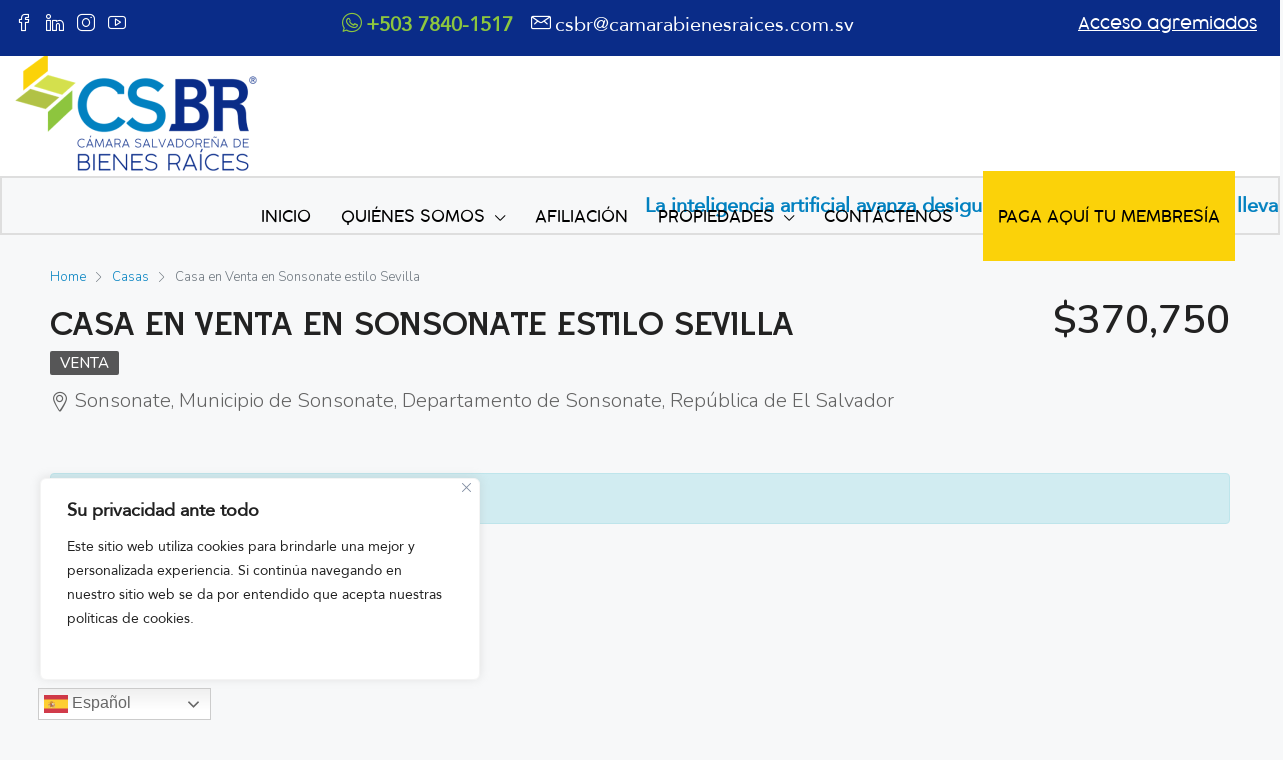

--- FILE ---
content_type: text/html; charset=UTF-8
request_url: https://www.camarabienesraices.com.sv/propiedad/casa-en-venta-en-sonsonate-estilo-sevilla/
body_size: 41341
content:
<!doctype html>
<html lang="es">
<head>
	<meta charset="UTF-8" />
	<meta name="viewport" content="width=device-width, initial-scale=1.0" />
	<link rel="profile" href="https://gmpg.org/xfn/11" />
    <meta name="format-detection" content="telephone=no">
	<meta name='robots' content='index, follow, max-image-preview:large, max-snippet:-1, max-video-preview:-1' />

	<!-- This site is optimized with the Yoast SEO plugin v21.4 - https://yoast.com/wordpress/plugins/seo/ -->
	<title>Casa en Venta en Sonsonate estilo Sevilla</title>
	<meta name="description" content="Casa en Venta en Sonsonate estilo Sevilla disponible en Cámara Salvadoreña de Bienes Raíces" />
	<link rel="canonical" href="https://www.camarabienesraices.com.sv/propiedad/casa-en-venta-en-sonsonate-estilo-sevilla/" />
	<meta property="og:locale" content="es_MX" />
	<meta property="og:type" content="article" />
	<meta property="og:title" content="Casa en Venta en Sonsonate estilo Sevilla" />
	<meta property="og:description" content="Casa en Venta en Sonsonate estilo Sevilla disponible en Cámara Salvadoreña de Bienes Raíces" />
	<meta property="og:url" content="https://www.camarabienesraices.com.sv/propiedad/casa-en-venta-en-sonsonate-estilo-sevilla/" />
	<meta property="og:site_name" content="Cámara Salvadoreña de Bienes Raíces" />
	<meta property="article:publisher" content="https://www.facebook.com/camarasalvadorena" />
	<meta property="article:modified_time" content="2024-10-31T09:35:23+00:00" />
	<meta property="og:image" content="https://www.camarabienesraices.com.sv/wp-content/uploads/2023/11/img11.jpg" />
	<meta property="og:image:width" content="1200" />
	<meta property="og:image:height" content="656" />
	<meta property="og:image:type" content="image/jpeg" />
	<meta name="twitter:card" content="summary_large_image" />
	<meta name="twitter:label1" content="Tiempo de lectura" />
	<meta name="twitter:data1" content="1 minuto" />
	<script type="application/ld+json" class="yoast-schema-graph">{"@context":"https://schema.org","@graph":[{"@type":["WebPage","RealEstateListing"],"@id":"https://www.camarabienesraices.com.sv/propiedad/casa-en-venta-en-sonsonate-estilo-sevilla/","url":"https://www.camarabienesraices.com.sv/propiedad/casa-en-venta-en-sonsonate-estilo-sevilla/","name":"Casa en Venta en Sonsonate estilo Sevilla","isPartOf":{"@id":"https://www.camarabienesraices.com.sv/#website"},"primaryImageOfPage":{"@id":"https://www.camarabienesraices.com.sv/propiedad/casa-en-venta-en-sonsonate-estilo-sevilla/#primaryimage"},"image":{"@id":"https://www.camarabienesraices.com.sv/propiedad/casa-en-venta-en-sonsonate-estilo-sevilla/#primaryimage"},"thumbnailUrl":"https://www.camarabienesraices.com.sv/wp-content/uploads/2023/11/img11.jpg","datePublished":"2023-11-06T15:23:23+00:00","dateModified":"2024-10-31T09:35:23+00:00","description":"Casa en Venta en Sonsonate estilo Sevilla disponible en Cámara Salvadoreña de Bienes Raíces","breadcrumb":{"@id":"https://www.camarabienesraices.com.sv/propiedad/casa-en-venta-en-sonsonate-estilo-sevilla/#breadcrumb"},"inLanguage":"es","potentialAction":[{"@type":"ReadAction","target":["https://www.camarabienesraices.com.sv/propiedad/casa-en-venta-en-sonsonate-estilo-sevilla/"]}]},{"@type":"ImageObject","inLanguage":"es","@id":"https://www.camarabienesraices.com.sv/propiedad/casa-en-venta-en-sonsonate-estilo-sevilla/#primaryimage","url":"https://www.camarabienesraices.com.sv/wp-content/uploads/2023/11/img11.jpg","contentUrl":"https://www.camarabienesraices.com.sv/wp-content/uploads/2023/11/img11.jpg","width":1200,"height":656},{"@type":"BreadcrumbList","@id":"https://www.camarabienesraices.com.sv/propiedad/casa-en-venta-en-sonsonate-estilo-sevilla/#breadcrumb","itemListElement":[{"@type":"ListItem","position":1,"name":"Inicio","item":"https://www.camarabienesraices.com.sv/"},{"@type":"ListItem","position":2,"name":"Propiedades","item":"https://www.camarabienesraices.com.sv/propiedad/"},{"@type":"ListItem","position":3,"name":"Casa en Venta en Sonsonate estilo Sevilla"}]},{"@type":"WebSite","@id":"https://www.camarabienesraices.com.sv/#website","url":"https://www.camarabienesraices.com.sv/","name":"Cámara Salvadoreña de Bienes Raíces","description":"Somos la primera Gremial trabajando en el desarrollo y fortalecimiento de la Industria Inmobiliaria en El Salvador, con reconocimiento a nivel nacional e internacional.","publisher":{"@id":"https://www.camarabienesraices.com.sv/#organization"},"alternateName":"CSBR","potentialAction":[{"@type":"SearchAction","target":{"@type":"EntryPoint","urlTemplate":"https://www.camarabienesraices.com.sv/?s={search_term_string}"},"query-input":"required name=search_term_string"}],"inLanguage":"es"},{"@type":"Organization","@id":"https://www.camarabienesraices.com.sv/#organization","name":"Cámara Salvadoreña de Bienes Raíces","alternateName":"CSBR","url":"https://www.camarabienesraices.com.sv/","logo":{"@type":"ImageObject","inLanguage":"es","@id":"https://www.camarabienesraices.com.sv/#/schema/logo/image/","url":"https://www.camarabienesraices.com.sv/wp-content/uploads/2023/08/Imagen2.png","contentUrl":"https://www.camarabienesraices.com.sv/wp-content/uploads/2023/08/Imagen2.png","width":612,"height":612,"caption":"Cámara Salvadoreña de Bienes Raíces"},"image":{"@id":"https://www.camarabienesraices.com.sv/#/schema/logo/image/"},"sameAs":["https://www.facebook.com/camarasalvadorena","https://sv.linkedin.com/in/csbr","https://www.instagram.com/camarabienesraices","https://www.youtube.com/channel/UC_AXZLzvBDnMcDucmNtAPtQ"]}]}</script>
	<!-- / Yoast SEO plugin. -->


<link rel='dns-prefetch' href='//stats.wp.com' />
<link rel='dns-prefetch' href='//www.camarabienesraices.com.sv' />
<link rel='dns-prefetch' href='//www.google.com' />
<link rel='dns-prefetch' href='//fonts.googleapis.com' />
<link rel='preconnect' href='https://fonts.gstatic.com' crossorigin />
<link rel="alternate" type="application/rss+xml" title="Cámara Salvadoreña de Bienes Raíces &raquo; Feed" href="https://www.camarabienesraices.com.sv/feed/" />
<link rel="alternate" type="application/rss+xml" title="Cámara Salvadoreña de Bienes Raíces &raquo; RSS de los comentarios" href="https://www.camarabienesraices.com.sv/comments/feed/" />
<link rel="alternate" title="oEmbed (JSON)" type="application/json+oembed" href="https://www.camarabienesraices.com.sv/wp-json/oembed/1.0/embed?url=https%3A%2F%2Fwww.camarabienesraices.com.sv%2Fpropiedad%2Fcasa-en-venta-en-sonsonate-estilo-sevilla%2F" />
<link rel="alternate" title="oEmbed (XML)" type="text/xml+oembed" href="https://www.camarabienesraices.com.sv/wp-json/oembed/1.0/embed?url=https%3A%2F%2Fwww.camarabienesraices.com.sv%2Fpropiedad%2Fcasa-en-venta-en-sonsonate-estilo-sevilla%2F&#038;format=xml" />
<style id='wp-img-auto-sizes-contain-inline-css' type='text/css'>
img:is([sizes=auto i],[sizes^="auto," i]){contain-intrinsic-size:3000px 1500px}
/*# sourceURL=wp-img-auto-sizes-contain-inline-css */
</style>
<link rel='stylesheet' id='wp-block-library-css' href='https://www.camarabienesraices.com.sv/wp-includes/css/dist/block-library/style.min.css?ver=6.9' type='text/css' media='all' />
<style id='wp-block-image-inline-css' type='text/css'>
.wp-block-image>a,.wp-block-image>figure>a{display:inline-block}.wp-block-image img{box-sizing:border-box;height:auto;max-width:100%;vertical-align:bottom}@media not (prefers-reduced-motion){.wp-block-image img.hide{visibility:hidden}.wp-block-image img.show{animation:show-content-image .4s}}.wp-block-image[style*=border-radius] img,.wp-block-image[style*=border-radius]>a{border-radius:inherit}.wp-block-image.has-custom-border img{box-sizing:border-box}.wp-block-image.aligncenter{text-align:center}.wp-block-image.alignfull>a,.wp-block-image.alignwide>a{width:100%}.wp-block-image.alignfull img,.wp-block-image.alignwide img{height:auto;width:100%}.wp-block-image .aligncenter,.wp-block-image .alignleft,.wp-block-image .alignright,.wp-block-image.aligncenter,.wp-block-image.alignleft,.wp-block-image.alignright{display:table}.wp-block-image .aligncenter>figcaption,.wp-block-image .alignleft>figcaption,.wp-block-image .alignright>figcaption,.wp-block-image.aligncenter>figcaption,.wp-block-image.alignleft>figcaption,.wp-block-image.alignright>figcaption{caption-side:bottom;display:table-caption}.wp-block-image .alignleft{float:left;margin:.5em 1em .5em 0}.wp-block-image .alignright{float:right;margin:.5em 0 .5em 1em}.wp-block-image .aligncenter{margin-left:auto;margin-right:auto}.wp-block-image :where(figcaption){margin-bottom:1em;margin-top:.5em}.wp-block-image.is-style-circle-mask img{border-radius:9999px}@supports ((-webkit-mask-image:none) or (mask-image:none)) or (-webkit-mask-image:none){.wp-block-image.is-style-circle-mask img{border-radius:0;-webkit-mask-image:url('data:image/svg+xml;utf8,<svg viewBox="0 0 100 100" xmlns="http://www.w3.org/2000/svg"><circle cx="50" cy="50" r="50"/></svg>');mask-image:url('data:image/svg+xml;utf8,<svg viewBox="0 0 100 100" xmlns="http://www.w3.org/2000/svg"><circle cx="50" cy="50" r="50"/></svg>');mask-mode:alpha;-webkit-mask-position:center;mask-position:center;-webkit-mask-repeat:no-repeat;mask-repeat:no-repeat;-webkit-mask-size:contain;mask-size:contain}}:root :where(.wp-block-image.is-style-rounded img,.wp-block-image .is-style-rounded img){border-radius:9999px}.wp-block-image figure{margin:0}.wp-lightbox-container{display:flex;flex-direction:column;position:relative}.wp-lightbox-container img{cursor:zoom-in}.wp-lightbox-container img:hover+button{opacity:1}.wp-lightbox-container button{align-items:center;backdrop-filter:blur(16px) saturate(180%);background-color:#5a5a5a40;border:none;border-radius:4px;cursor:zoom-in;display:flex;height:20px;justify-content:center;opacity:0;padding:0;position:absolute;right:16px;text-align:center;top:16px;width:20px;z-index:100}@media not (prefers-reduced-motion){.wp-lightbox-container button{transition:opacity .2s ease}}.wp-lightbox-container button:focus-visible{outline:3px auto #5a5a5a40;outline:3px auto -webkit-focus-ring-color;outline-offset:3px}.wp-lightbox-container button:hover{cursor:pointer;opacity:1}.wp-lightbox-container button:focus{opacity:1}.wp-lightbox-container button:focus,.wp-lightbox-container button:hover,.wp-lightbox-container button:not(:hover):not(:active):not(.has-background){background-color:#5a5a5a40;border:none}.wp-lightbox-overlay{box-sizing:border-box;cursor:zoom-out;height:100vh;left:0;overflow:hidden;position:fixed;top:0;visibility:hidden;width:100%;z-index:100000}.wp-lightbox-overlay .close-button{align-items:center;cursor:pointer;display:flex;justify-content:center;min-height:40px;min-width:40px;padding:0;position:absolute;right:calc(env(safe-area-inset-right) + 16px);top:calc(env(safe-area-inset-top) + 16px);z-index:5000000}.wp-lightbox-overlay .close-button:focus,.wp-lightbox-overlay .close-button:hover,.wp-lightbox-overlay .close-button:not(:hover):not(:active):not(.has-background){background:none;border:none}.wp-lightbox-overlay .lightbox-image-container{height:var(--wp--lightbox-container-height);left:50%;overflow:hidden;position:absolute;top:50%;transform:translate(-50%,-50%);transform-origin:top left;width:var(--wp--lightbox-container-width);z-index:9999999999}.wp-lightbox-overlay .wp-block-image{align-items:center;box-sizing:border-box;display:flex;height:100%;justify-content:center;margin:0;position:relative;transform-origin:0 0;width:100%;z-index:3000000}.wp-lightbox-overlay .wp-block-image img{height:var(--wp--lightbox-image-height);min-height:var(--wp--lightbox-image-height);min-width:var(--wp--lightbox-image-width);width:var(--wp--lightbox-image-width)}.wp-lightbox-overlay .wp-block-image figcaption{display:none}.wp-lightbox-overlay button{background:none;border:none}.wp-lightbox-overlay .scrim{background-color:#fff;height:100%;opacity:.9;position:absolute;width:100%;z-index:2000000}.wp-lightbox-overlay.active{visibility:visible}@media not (prefers-reduced-motion){.wp-lightbox-overlay.active{animation:turn-on-visibility .25s both}.wp-lightbox-overlay.active img{animation:turn-on-visibility .35s both}.wp-lightbox-overlay.show-closing-animation:not(.active){animation:turn-off-visibility .35s both}.wp-lightbox-overlay.show-closing-animation:not(.active) img{animation:turn-off-visibility .25s both}.wp-lightbox-overlay.zoom.active{animation:none;opacity:1;visibility:visible}.wp-lightbox-overlay.zoom.active .lightbox-image-container{animation:lightbox-zoom-in .4s}.wp-lightbox-overlay.zoom.active .lightbox-image-container img{animation:none}.wp-lightbox-overlay.zoom.active .scrim{animation:turn-on-visibility .4s forwards}.wp-lightbox-overlay.zoom.show-closing-animation:not(.active){animation:none}.wp-lightbox-overlay.zoom.show-closing-animation:not(.active) .lightbox-image-container{animation:lightbox-zoom-out .4s}.wp-lightbox-overlay.zoom.show-closing-animation:not(.active) .lightbox-image-container img{animation:none}.wp-lightbox-overlay.zoom.show-closing-animation:not(.active) .scrim{animation:turn-off-visibility .4s forwards}}@keyframes show-content-image{0%{visibility:hidden}99%{visibility:hidden}to{visibility:visible}}@keyframes turn-on-visibility{0%{opacity:0}to{opacity:1}}@keyframes turn-off-visibility{0%{opacity:1;visibility:visible}99%{opacity:0;visibility:visible}to{opacity:0;visibility:hidden}}@keyframes lightbox-zoom-in{0%{transform:translate(calc((-100vw + var(--wp--lightbox-scrollbar-width))/2 + var(--wp--lightbox-initial-left-position)),calc(-50vh + var(--wp--lightbox-initial-top-position))) scale(var(--wp--lightbox-scale))}to{transform:translate(-50%,-50%) scale(1)}}@keyframes lightbox-zoom-out{0%{transform:translate(-50%,-50%) scale(1);visibility:visible}99%{visibility:visible}to{transform:translate(calc((-100vw + var(--wp--lightbox-scrollbar-width))/2 + var(--wp--lightbox-initial-left-position)),calc(-50vh + var(--wp--lightbox-initial-top-position))) scale(var(--wp--lightbox-scale));visibility:hidden}}
/*# sourceURL=https://www.camarabienesraices.com.sv/wp-includes/blocks/image/style.min.css */
</style>
<style id='wp-block-paragraph-inline-css' type='text/css'>
.is-small-text{font-size:.875em}.is-regular-text{font-size:1em}.is-large-text{font-size:2.25em}.is-larger-text{font-size:3em}.has-drop-cap:not(:focus):first-letter{float:left;font-size:8.4em;font-style:normal;font-weight:100;line-height:.68;margin:.05em .1em 0 0;text-transform:uppercase}body.rtl .has-drop-cap:not(:focus):first-letter{float:none;margin-left:.1em}p.has-drop-cap.has-background{overflow:hidden}:root :where(p.has-background){padding:1.25em 2.375em}:where(p.has-text-color:not(.has-link-color)) a{color:inherit}p.has-text-align-left[style*="writing-mode:vertical-lr"],p.has-text-align-right[style*="writing-mode:vertical-rl"]{rotate:180deg}
/*# sourceURL=https://www.camarabienesraices.com.sv/wp-includes/blocks/paragraph/style.min.css */
</style>
<style id='global-styles-inline-css' type='text/css'>
:root{--wp--preset--aspect-ratio--square: 1;--wp--preset--aspect-ratio--4-3: 4/3;--wp--preset--aspect-ratio--3-4: 3/4;--wp--preset--aspect-ratio--3-2: 3/2;--wp--preset--aspect-ratio--2-3: 2/3;--wp--preset--aspect-ratio--16-9: 16/9;--wp--preset--aspect-ratio--9-16: 9/16;--wp--preset--color--black: #000000;--wp--preset--color--cyan-bluish-gray: #abb8c3;--wp--preset--color--white: #ffffff;--wp--preset--color--pale-pink: #f78da7;--wp--preset--color--vivid-red: #cf2e2e;--wp--preset--color--luminous-vivid-orange: #ff6900;--wp--preset--color--luminous-vivid-amber: #fcb900;--wp--preset--color--light-green-cyan: #7bdcb5;--wp--preset--color--vivid-green-cyan: #00d084;--wp--preset--color--pale-cyan-blue: #8ed1fc;--wp--preset--color--vivid-cyan-blue: #0693e3;--wp--preset--color--vivid-purple: #9b51e0;--wp--preset--gradient--vivid-cyan-blue-to-vivid-purple: linear-gradient(135deg,rgb(6,147,227) 0%,rgb(155,81,224) 100%);--wp--preset--gradient--light-green-cyan-to-vivid-green-cyan: linear-gradient(135deg,rgb(122,220,180) 0%,rgb(0,208,130) 100%);--wp--preset--gradient--luminous-vivid-amber-to-luminous-vivid-orange: linear-gradient(135deg,rgb(252,185,0) 0%,rgb(255,105,0) 100%);--wp--preset--gradient--luminous-vivid-orange-to-vivid-red: linear-gradient(135deg,rgb(255,105,0) 0%,rgb(207,46,46) 100%);--wp--preset--gradient--very-light-gray-to-cyan-bluish-gray: linear-gradient(135deg,rgb(238,238,238) 0%,rgb(169,184,195) 100%);--wp--preset--gradient--cool-to-warm-spectrum: linear-gradient(135deg,rgb(74,234,220) 0%,rgb(151,120,209) 20%,rgb(207,42,186) 40%,rgb(238,44,130) 60%,rgb(251,105,98) 80%,rgb(254,248,76) 100%);--wp--preset--gradient--blush-light-purple: linear-gradient(135deg,rgb(255,206,236) 0%,rgb(152,150,240) 100%);--wp--preset--gradient--blush-bordeaux: linear-gradient(135deg,rgb(254,205,165) 0%,rgb(254,45,45) 50%,rgb(107,0,62) 100%);--wp--preset--gradient--luminous-dusk: linear-gradient(135deg,rgb(255,203,112) 0%,rgb(199,81,192) 50%,rgb(65,88,208) 100%);--wp--preset--gradient--pale-ocean: linear-gradient(135deg,rgb(255,245,203) 0%,rgb(182,227,212) 50%,rgb(51,167,181) 100%);--wp--preset--gradient--electric-grass: linear-gradient(135deg,rgb(202,248,128) 0%,rgb(113,206,126) 100%);--wp--preset--gradient--midnight: linear-gradient(135deg,rgb(2,3,129) 0%,rgb(40,116,252) 100%);--wp--preset--font-size--small: 13px;--wp--preset--font-size--medium: 20px;--wp--preset--font-size--large: 36px;--wp--preset--font-size--x-large: 42px;--wp--preset--spacing--20: 0.44rem;--wp--preset--spacing--30: 0.67rem;--wp--preset--spacing--40: 1rem;--wp--preset--spacing--50: 1.5rem;--wp--preset--spacing--60: 2.25rem;--wp--preset--spacing--70: 3.38rem;--wp--preset--spacing--80: 5.06rem;--wp--preset--shadow--natural: 6px 6px 9px rgba(0, 0, 0, 0.2);--wp--preset--shadow--deep: 12px 12px 50px rgba(0, 0, 0, 0.4);--wp--preset--shadow--sharp: 6px 6px 0px rgba(0, 0, 0, 0.2);--wp--preset--shadow--outlined: 6px 6px 0px -3px rgb(255, 255, 255), 6px 6px rgb(0, 0, 0);--wp--preset--shadow--crisp: 6px 6px 0px rgb(0, 0, 0);}:where(.is-layout-flex){gap: 0.5em;}:where(.is-layout-grid){gap: 0.5em;}body .is-layout-flex{display: flex;}.is-layout-flex{flex-wrap: wrap;align-items: center;}.is-layout-flex > :is(*, div){margin: 0;}body .is-layout-grid{display: grid;}.is-layout-grid > :is(*, div){margin: 0;}:where(.wp-block-columns.is-layout-flex){gap: 2em;}:where(.wp-block-columns.is-layout-grid){gap: 2em;}:where(.wp-block-post-template.is-layout-flex){gap: 1.25em;}:where(.wp-block-post-template.is-layout-grid){gap: 1.25em;}.has-black-color{color: var(--wp--preset--color--black) !important;}.has-cyan-bluish-gray-color{color: var(--wp--preset--color--cyan-bluish-gray) !important;}.has-white-color{color: var(--wp--preset--color--white) !important;}.has-pale-pink-color{color: var(--wp--preset--color--pale-pink) !important;}.has-vivid-red-color{color: var(--wp--preset--color--vivid-red) !important;}.has-luminous-vivid-orange-color{color: var(--wp--preset--color--luminous-vivid-orange) !important;}.has-luminous-vivid-amber-color{color: var(--wp--preset--color--luminous-vivid-amber) !important;}.has-light-green-cyan-color{color: var(--wp--preset--color--light-green-cyan) !important;}.has-vivid-green-cyan-color{color: var(--wp--preset--color--vivid-green-cyan) !important;}.has-pale-cyan-blue-color{color: var(--wp--preset--color--pale-cyan-blue) !important;}.has-vivid-cyan-blue-color{color: var(--wp--preset--color--vivid-cyan-blue) !important;}.has-vivid-purple-color{color: var(--wp--preset--color--vivid-purple) !important;}.has-black-background-color{background-color: var(--wp--preset--color--black) !important;}.has-cyan-bluish-gray-background-color{background-color: var(--wp--preset--color--cyan-bluish-gray) !important;}.has-white-background-color{background-color: var(--wp--preset--color--white) !important;}.has-pale-pink-background-color{background-color: var(--wp--preset--color--pale-pink) !important;}.has-vivid-red-background-color{background-color: var(--wp--preset--color--vivid-red) !important;}.has-luminous-vivid-orange-background-color{background-color: var(--wp--preset--color--luminous-vivid-orange) !important;}.has-luminous-vivid-amber-background-color{background-color: var(--wp--preset--color--luminous-vivid-amber) !important;}.has-light-green-cyan-background-color{background-color: var(--wp--preset--color--light-green-cyan) !important;}.has-vivid-green-cyan-background-color{background-color: var(--wp--preset--color--vivid-green-cyan) !important;}.has-pale-cyan-blue-background-color{background-color: var(--wp--preset--color--pale-cyan-blue) !important;}.has-vivid-cyan-blue-background-color{background-color: var(--wp--preset--color--vivid-cyan-blue) !important;}.has-vivid-purple-background-color{background-color: var(--wp--preset--color--vivid-purple) !important;}.has-black-border-color{border-color: var(--wp--preset--color--black) !important;}.has-cyan-bluish-gray-border-color{border-color: var(--wp--preset--color--cyan-bluish-gray) !important;}.has-white-border-color{border-color: var(--wp--preset--color--white) !important;}.has-pale-pink-border-color{border-color: var(--wp--preset--color--pale-pink) !important;}.has-vivid-red-border-color{border-color: var(--wp--preset--color--vivid-red) !important;}.has-luminous-vivid-orange-border-color{border-color: var(--wp--preset--color--luminous-vivid-orange) !important;}.has-luminous-vivid-amber-border-color{border-color: var(--wp--preset--color--luminous-vivid-amber) !important;}.has-light-green-cyan-border-color{border-color: var(--wp--preset--color--light-green-cyan) !important;}.has-vivid-green-cyan-border-color{border-color: var(--wp--preset--color--vivid-green-cyan) !important;}.has-pale-cyan-blue-border-color{border-color: var(--wp--preset--color--pale-cyan-blue) !important;}.has-vivid-cyan-blue-border-color{border-color: var(--wp--preset--color--vivid-cyan-blue) !important;}.has-vivid-purple-border-color{border-color: var(--wp--preset--color--vivid-purple) !important;}.has-vivid-cyan-blue-to-vivid-purple-gradient-background{background: var(--wp--preset--gradient--vivid-cyan-blue-to-vivid-purple) !important;}.has-light-green-cyan-to-vivid-green-cyan-gradient-background{background: var(--wp--preset--gradient--light-green-cyan-to-vivid-green-cyan) !important;}.has-luminous-vivid-amber-to-luminous-vivid-orange-gradient-background{background: var(--wp--preset--gradient--luminous-vivid-amber-to-luminous-vivid-orange) !important;}.has-luminous-vivid-orange-to-vivid-red-gradient-background{background: var(--wp--preset--gradient--luminous-vivid-orange-to-vivid-red) !important;}.has-very-light-gray-to-cyan-bluish-gray-gradient-background{background: var(--wp--preset--gradient--very-light-gray-to-cyan-bluish-gray) !important;}.has-cool-to-warm-spectrum-gradient-background{background: var(--wp--preset--gradient--cool-to-warm-spectrum) !important;}.has-blush-light-purple-gradient-background{background: var(--wp--preset--gradient--blush-light-purple) !important;}.has-blush-bordeaux-gradient-background{background: var(--wp--preset--gradient--blush-bordeaux) !important;}.has-luminous-dusk-gradient-background{background: var(--wp--preset--gradient--luminous-dusk) !important;}.has-pale-ocean-gradient-background{background: var(--wp--preset--gradient--pale-ocean) !important;}.has-electric-grass-gradient-background{background: var(--wp--preset--gradient--electric-grass) !important;}.has-midnight-gradient-background{background: var(--wp--preset--gradient--midnight) !important;}.has-small-font-size{font-size: var(--wp--preset--font-size--small) !important;}.has-medium-font-size{font-size: var(--wp--preset--font-size--medium) !important;}.has-large-font-size{font-size: var(--wp--preset--font-size--large) !important;}.has-x-large-font-size{font-size: var(--wp--preset--font-size--x-large) !important;}
/*# sourceURL=global-styles-inline-css */
</style>

<style id='classic-theme-styles-inline-css' type='text/css'>
/*! This file is auto-generated */
.wp-block-button__link{color:#fff;background-color:#32373c;border-radius:9999px;box-shadow:none;text-decoration:none;padding:calc(.667em + 2px) calc(1.333em + 2px);font-size:1.125em}.wp-block-file__button{background:#32373c;color:#fff;text-decoration:none}
/*# sourceURL=/wp-includes/css/classic-themes.min.css */
</style>
<link rel='stylesheet' id='redux-extendify-styles-css' href='https://www.camarabienesraices.com.sv/wp-content/plugins/redux-framework/redux-core/assets/css/extendify-utilities.css?ver=4.4.8' type='text/css' media='all' />
<link rel='stylesheet' id='woocommerce-layout-css' href='https://www.camarabienesraices.com.sv/wp-content/plugins/woocommerce/assets/css/woocommerce-layout.css?ver=8.0.3' type='text/css' media='all' />
<link rel='stylesheet' id='woocommerce-smallscreen-css' href='https://www.camarabienesraices.com.sv/wp-content/plugins/woocommerce/assets/css/woocommerce-smallscreen.css?ver=8.0.3' type='text/css' media='only screen and (max-width: 768px)' />
<link rel='stylesheet' id='woocommerce-general-css' href='https://www.camarabienesraices.com.sv/wp-content/plugins/woocommerce/assets/css/woocommerce.css?ver=8.0.3' type='text/css' media='all' />
<style id='woocommerce-inline-inline-css' type='text/css'>
.woocommerce form .form-row .required { visibility: visible; }
/*# sourceURL=woocommerce-inline-inline-css */
</style>
<link rel='stylesheet' id='houzez-woocommerce-css' href='https://www.camarabienesraices.com.sv/wp-content/themes/houzez/css/woocommerce.css?ver=6.9' type='text/css' media='all' />
<link rel='stylesheet' id='bootstrap-css' href='https://www.camarabienesraices.com.sv/wp-content/themes/houzez/css/bootstrap.min.css?ver=4.5.0' type='text/css' media='all' />
<link rel='stylesheet' id='bootstrap-select-css' href='https://www.camarabienesraices.com.sv/wp-content/themes/houzez/css/bootstrap-select.min.css?ver=1.13.18' type='text/css' media='all' />
<link rel='stylesheet' id='font-awesome-5-all-css' href='https://www.camarabienesraices.com.sv/wp-content/themes/houzez/css/font-awesome/css/all.min.css?ver=5.14.0' type='text/css' media='all' />
<link rel='stylesheet' id='houzez-icons-css' href='https://www.camarabienesraices.com.sv/wp-content/themes/houzez/css/icons.css?ver=2.8.6.1' type='text/css' media='all' />
<link rel='stylesheet' id='lightslider-css' href='https://www.camarabienesraices.com.sv/wp-content/themes/houzez/css/lightslider.css?ver=1.1.3' type='text/css' media='all' />
<link rel='stylesheet' id='slick-min-css' href='https://www.camarabienesraices.com.sv/wp-content/themes/houzez/css/slick-min.css?ver=2.8.6.1' type='text/css' media='all' />
<link rel='stylesheet' id='slick-theme-min-css' href='https://www.camarabienesraices.com.sv/wp-content/themes/houzez/css/slick-theme-min.css?ver=2.8.6.1' type='text/css' media='all' />
<link rel='stylesheet' id='jquery-ui-css' href='https://www.camarabienesraices.com.sv/wp-content/themes/houzez/css/jquery-ui.min.css?ver=1.12.1' type='text/css' media='all' />
<link rel='stylesheet' id='bootstrap-datepicker-css' href='https://www.camarabienesraices.com.sv/wp-content/themes/houzez/css/bootstrap-datepicker.min.css?ver=1.8.0' type='text/css' media='all' />
<link rel='stylesheet' id='houzez-main-css' href='https://www.camarabienesraices.com.sv/wp-content/themes/houzez/css/main.css?ver=2.8.6.1' type='text/css' media='all' />
<link rel='stylesheet' id='houzez-styling-options-css' href='https://www.camarabienesraices.com.sv/wp-content/themes/houzez/css/styling-options.css?ver=2.8.6.1' type='text/css' media='all' />
<link rel='stylesheet' id='houzez-style-css' href='https://www.camarabienesraices.com.sv/wp-content/themes/houzez-child/style.css?ver=2.8.6.1' type='text/css' media='all' />
<style id='houzez-style-inline-css' type='text/css'>

        @media (min-width: 1200px) {
          .container {
              max-width: 1210px;
          }
        }
        body {
            font-family: Nunito;
            font-size: 15px;
            font-weight: 300;
            line-height: 25px;
            text-transform: none;
        }
        .main-nav,
        .dropdown-menu,
        .login-register,
        .btn.btn-create-listing,
        .logged-in-nav,
        .btn-phone-number {
          font-family: Nunito;
          font-size: 12px;
          font-weight: 500;
          text-align: left;
          text-transform: uppercase;
        }

        .btn,
        .form-control,
        .bootstrap-select .text,
        .sort-by-title,
        .woocommerce ul.products li.product .button {
          font-family: Nunito;
          font-size: 15px; 
        }
        
        h1, h2, h3, h4, h5, h6, .item-title {
          font-family: Raleway;
          font-weight: 400;
          text-transform: uppercase;
        }

        .post-content-wrap h1, .post-content-wrap h2, .post-content-wrap h3, .post-content-wrap h4, .post-content-wrap h5, .post-content-wrap h6 {
          font-weight: 400;
          text-transform: uppercase;
          text-align: inherit; 
        }

        .top-bar-wrap {
            font-family: Nunito;
            font-size: 15px;
            font-weight: 300;
            line-height: 25px;
            text-align: left;
            text-transform: none;   
        }
        .footer-wrap {
            font-family: Nunito;
            font-size: 14px;
            font-weight: 300;
            line-height: 25px;
            text-align: left;
            text-transform: none;
        }
        
        .header-v1 .header-inner-wrap,
        .header-v1 .navbar-logged-in-wrap {
            line-height: 65px;
            height: 65px; 
        }
        .header-v2 .header-top .navbar {
          height: 110px; 
        }

        .header-v2 .header-bottom .header-inner-wrap,
        .header-v2 .header-bottom .navbar-logged-in-wrap {
          line-height: 54px;
          height: 54px; 
        }

        .header-v3 .header-top .header-inner-wrap,
        .header-v3 .header-top .header-contact-wrap {
          height: 80px;
          line-height: 80px; 
        }
        .header-v3 .header-bottom .header-inner-wrap,
        .header-v3 .header-bottom .navbar-logged-in-wrap {
          line-height: 54px;
          height: 54px; 
        }
        .header-v4 .header-inner-wrap,
        .header-v4 .navbar-logged-in-wrap {
          line-height: 90px;
          height: 90px; 
        }
        .header-v5 .header-top .header-inner-wrap,
        .header-v5 .header-top .navbar-logged-in-wrap {
          line-height: 110px;
          height: 110px; 
        }
        .header-v5 .header-bottom .header-inner-wrap {
          line-height: 54px;
          height: 54px; 
        }
        .header-v6 .header-inner-wrap,
        .header-v6 .navbar-logged-in-wrap {
          height: 60px;
          line-height: 60px; 
        }
        @media (min-width: 1200px) {
            .header-v5 .header-top .container {
                max-width: 1170px;
            }
        }
    
      body,
      .main-wrap,
      .fw-property-documents-wrap h3 span, 
      .fw-property-details-wrap h3 span {
        background-color: #f7f8f9; 
      }
      .houzez-main-wrap-v2, .main-wrap.agent-detail-page-v2 {
        background-color: #ffffff;
      }

       body,
      .form-control,
      .bootstrap-select .text,
      .item-title a,
      .listing-tabs .nav-tabs .nav-link,
      .item-wrap-v2 .item-amenities li span,
      .item-wrap-v2 .item-amenities li:before,
      .item-parallax-wrap .item-price-wrap,
      .list-view .item-body .item-price-wrap,
      .property-slider-item .item-price-wrap,
      .page-title-wrap .item-price-wrap,
      .agent-information .agent-phone span a,
      .property-overview-wrap ul li strong,
      .mobile-property-title .item-price-wrap .item-price,
      .fw-property-features-left li a,
      .lightbox-content-wrap .item-price-wrap,
      .blog-post-item-v1 .blog-post-title h3 a,
      .blog-post-content-widget h4 a,
      .property-item-widget .right-property-item-widget-wrap .item-price-wrap,
      .login-register-form .modal-header .login-register-tabs .nav-link.active,
      .agent-list-wrap .agent-list-content h2 a,
      .agent-list-wrap .agent-list-contact li a,
      .agent-contacts-wrap li a,
      .menu-edit-property li a,
      .statistic-referrals-list li a,
      .chart-nav .nav-pills .nav-link,
      .dashboard-table-properties td .property-payment-status,
      .dashboard-mobile-edit-menu-wrap .bootstrap-select > .dropdown-toggle.bs-placeholder,
      .payment-method-block .radio-tab .control-text,
      .post-title-wrap h2 a,
      .lead-nav-tab.nav-pills .nav-link,
      .deals-nav-tab.nav-pills .nav-link,
      .btn-light-grey-outlined:hover,
      button:not(.bs-placeholder) .filter-option-inner-inner,
      .fw-property-floor-plans-wrap .floor-plans-tabs a,
      .products > .product > .item-body > a,
      .woocommerce ul.products li.product .price,
      .woocommerce div.product p.price, 
      .woocommerce div.product span.price,
      .woocommerce #reviews #comments ol.commentlist li .meta,
      .woocommerce-MyAccount-navigation ul li a,
      .activitiy-item-close-button a,
      .property-section-wrap li a {
       color: #222222; 
     }


    
      a,
      a:hover,
      a:active,
      a:focus,
      .primary-text,
      .btn-clear,
      .btn-apply,
      .btn-primary-outlined,
      .btn-primary-outlined:before,
      .item-title a:hover,
      .sort-by .bootstrap-select .bs-placeholder,
      .sort-by .bootstrap-select > .btn,
      .sort-by .bootstrap-select > .btn:active,
      .page-link,
      .page-link:hover,
      .accordion-title:before,
      .blog-post-content-widget h4 a:hover,
      .agent-list-wrap .agent-list-content h2 a:hover,
      .agent-list-wrap .agent-list-contact li a:hover,
      .agent-contacts-wrap li a:hover,
      .agent-nav-wrap .nav-pills .nav-link,
      .dashboard-side-menu-wrap .side-menu-dropdown a.active,
      .menu-edit-property li a.active,
      .menu-edit-property li a:hover,
      .dashboard-statistic-block h3 .fa,
      .statistic-referrals-list li a:hover,
      .chart-nav .nav-pills .nav-link.active,
      .board-message-icon-wrap.active,
      .post-title-wrap h2 a:hover,
      .listing-switch-view .switch-btn.active,
      .item-wrap-v6 .item-price-wrap,
      .listing-v6 .list-view .item-body .item-price-wrap,
      .woocommerce nav.woocommerce-pagination ul li a, 
      .woocommerce nav.woocommerce-pagination ul li span,
      .woocommerce-MyAccount-navigation ul li a:hover,
      .property-schedule-tour-form-wrap .control input:checked ~ .control__indicator,
      .property-schedule-tour-form-wrap .control:hover,
      .property-walkscore-wrap-v2 .score-details .houzez-icon,
      .login-register .btn-icon-login-register + .dropdown-menu a,
      .activitiy-item-close-button a:hover,
      .property-section-wrap li a:hover,
      .agent-detail-page-v2 .agent-nav-wrap .nav-link.active,
      .property-lightbox-v2-sections-navigation .slick-prev, 
      .property-lightbox-v2-sections-navigation .slick-next,
      .property-lightbox-v2-sections-navigation .slick-slide.current-section,
      .property-lightbox-v2-sections-navigation .nav-link.active {
        color: #0281c0; 
      }
      
      .agent-list-position a {
        color: #0281c0; 
      }

      .control input:checked ~ .control__indicator,
      .top-banner-wrap .nav-pills .nav-link,
      .btn-primary-outlined:hover,
      .page-item.active .page-link,
      .slick-prev:hover,
      .slick-prev:focus,
      .slick-next:hover,
      .slick-next:focus,
      .mobile-property-tools .nav-pills .nav-link.active,
      .login-register-form .modal-header,
      .agent-nav-wrap .nav-pills .nav-link.active,
      .board-message-icon-wrap .notification-circle,
      .primary-label,
      .fc-event, .fc-event-dot,
      .compare-table .table-hover > tbody > tr:hover,
      .post-tag,
      .datepicker table tr td.active.active,
      .datepicker table tr td.active.disabled,
      .datepicker table tr td.active.disabled.active,
      .datepicker table tr td.active.disabled.disabled,
      .datepicker table tr td.active.disabled:active,
      .datepicker table tr td.active.disabled:hover,
      .datepicker table tr td.active.disabled:hover.active,
      .datepicker table tr td.active.disabled:hover.disabled,
      .datepicker table tr td.active.disabled:hover:active,
      .datepicker table tr td.active.disabled:hover:hover,
      .datepicker table tr td.active.disabled:hover[disabled],
      .datepicker table tr td.active.disabled[disabled],
      .datepicker table tr td.active:active,
      .datepicker table tr td.active:hover,
      .datepicker table tr td.active:hover.active,
      .datepicker table tr td.active:hover.disabled,
      .datepicker table tr td.active:hover:active,
      .datepicker table tr td.active:hover:hover,
      .datepicker table tr td.active:hover[disabled],
      .datepicker table tr td.active[disabled],
      .ui-slider-horizontal .ui-slider-range,
      .btn-bubble {
        background-color: #0281c0; 
      }

      .control input:checked ~ .control__indicator,
      .btn-primary-outlined,
      .page-item.active .page-link,
      .mobile-property-tools .nav-pills .nav-link.active,
      .agent-nav-wrap .nav-pills .nav-link,
      .agent-nav-wrap .nav-pills .nav-link.active,
      .chart-nav .nav-pills .nav-link.active,
      .dashaboard-snake-nav .step-block.active,
      .fc-event,
      .fc-event-dot,
      .property-schedule-tour-form-wrap .control input:checked ~ .control__indicator,
      .agent-detail-page-v2 .agent-nav-wrap .nav-link.active {
        border-color: #0281c0; 
      }

      .slick-arrow:hover {
        background-color: rgba(0, 174, 255, 0.65); 
      }

      .slick-arrow {
        background-color: #0281c0; 
      }

      .property-banner .nav-pills .nav-link.active {
        background-color: rgba(0, 174, 255, 0.65) !important; 
      }

      .property-navigation-wrap a.active {
        color: #0281c0;
        -webkit-box-shadow: inset 0 -3px #0281c0;
        box-shadow: inset 0 -3px #0281c0; 
      }

      .btn-primary,
      .fc-button-primary,
      .woocommerce nav.woocommerce-pagination ul li a:focus, 
      .woocommerce nav.woocommerce-pagination ul li a:hover, 
      .woocommerce nav.woocommerce-pagination ul li span.current {
        color: #fff;
        background-color: #0281c0;
        border-color: #0281c0; 
      }
      .btn-primary:focus, .btn-primary:focus:active,
      .fc-button-primary:focus,
      .fc-button-primary:focus:active {
        color: #fff;
        background-color: #0281c0;
        border-color: #0281c0; 
      }
      .btn-primary:hover,
      .fc-button-primary:hover {
        color: #fff;
        background-color: #33beff;
        border-color: #33beff; 
      }
      .btn-primary:active, 
      .btn-primary:not(:disabled):not(:disabled):active,
      .fc-button-primary:active,
      .fc-button-primary:not(:disabled):not(:disabled):active {
        color: #fff;
        background-color: #33beff;
        border-color: #33beff; 
      }

      .btn-secondary,
      .woocommerce span.onsale,
      .woocommerce ul.products li.product .button,
      .woocommerce #respond input#submit.alt, 
      .woocommerce a.button.alt, 
      .woocommerce button.button.alt, 
      .woocommerce input.button.alt,
      .woocommerce #review_form #respond .form-submit input,
      .woocommerce #respond input#submit, 
      .woocommerce a.button, 
      .woocommerce button.button, 
      .woocommerce input.button {
        color: #fff;
        background-color: #8dc53e;
        border-color: #8dc53e; 
      }
      .woocommerce ul.products li.product .button:focus,
      .woocommerce ul.products li.product .button:active,
      .woocommerce #respond input#submit.alt:focus, 
      .woocommerce a.button.alt:focus, 
      .woocommerce button.button.alt:focus, 
      .woocommerce input.button.alt:focus,
      .woocommerce #respond input#submit.alt:active, 
      .woocommerce a.button.alt:active, 
      .woocommerce button.button.alt:active, 
      .woocommerce input.button.alt:active,
      .woocommerce #review_form #respond .form-submit input:focus,
      .woocommerce #review_form #respond .form-submit input:active,
      .woocommerce #respond input#submit:active, 
      .woocommerce a.button:active, 
      .woocommerce button.button:active, 
      .woocommerce input.button:active,
      .woocommerce #respond input#submit:focus, 
      .woocommerce a.button:focus, 
      .woocommerce button.button:focus, 
      .woocommerce input.button:focus {
        color: #fff;
        background-color: #8dc53e;
        border-color: #8dc53e; 
      }
      .btn-secondary:hover,
      .woocommerce ul.products li.product .button:hover,
      .woocommerce #respond input#submit.alt:hover, 
      .woocommerce a.button.alt:hover, 
      .woocommerce button.button.alt:hover, 
      .woocommerce input.button.alt:hover,
      .woocommerce #review_form #respond .form-submit input:hover,
      .woocommerce #respond input#submit:hover, 
      .woocommerce a.button:hover, 
      .woocommerce button.button:hover, 
      .woocommerce input.button:hover {
        color: #fff;
        background-color: #8dc53e;
        border-color: #8dc53e; 
      }
      .btn-secondary:active, 
      .btn-secondary:not(:disabled):not(:disabled):active {
        color: #fff;
        background-color: #8dc53e;
        border-color: #8dc53e; 
      }

      .btn-primary-outlined {
        color: #0281c0;
        background-color: transparent;
        border-color: #0281c0; 
      }
      .btn-primary-outlined:focus, .btn-primary-outlined:focus:active {
        color: #0281c0;
        background-color: transparent;
        border-color: #0281c0; 
      }
      .btn-primary-outlined:hover {
        color: #fff;
        background-color: #33beff;
        border-color: #33beff; 
      }
      .btn-primary-outlined:active, .btn-primary-outlined:not(:disabled):not(:disabled):active {
        color: #0281c0;
        background-color: rgba(26, 26, 26, 0);
        border-color: #33beff; 
      }

      .btn-secondary-outlined {
        color: #8dc53e;
        background-color: transparent;
        border-color: #8dc53e; 
      }
      .btn-secondary-outlined:focus, .btn-secondary-outlined:focus:active {
        color: #8dc53e;
        background-color: transparent;
        border-color: #8dc53e; 
      }
      .btn-secondary-outlined:hover {
        color: #fff;
        background-color: #8dc53e;
        border-color: #8dc53e; 
      }
      .btn-secondary-outlined:active, .btn-secondary-outlined:not(:disabled):not(:disabled):active {
        color: #8dc53e;
        background-color: rgba(26, 26, 26, 0);
        border-color: #8dc53e; 
      }

      .btn-call {
        color: #8dc53e;
        background-color: transparent;
        border-color: #8dc53e; 
      }
      .btn-call:focus, .btn-call:focus:active {
        color: #8dc53e;
        background-color: transparent;
        border-color: #8dc53e; 
      }
      .btn-call:hover {
        color: #8dc53e;
        background-color: rgba(26, 26, 26, 0);
        border-color: #8dc53e; 
      }
      .btn-call:active, .btn-call:not(:disabled):not(:disabled):active {
        color: #8dc53e;
        background-color: rgba(26, 26, 26, 0);
        border-color: #8dc53e; 
      }
      .icon-delete .btn-loader:after{
          border-color: #0281c0 transparent #0281c0 transparent
      }
    
      .header-v1 {
        background-color: #ffffff;
        border-bottom: 1px solid #ffffff; 
      }

      .header-v1 a.nav-link {
        color: #000000; 
      }

      .header-v1 a.nav-link:hover,
      .header-v1 a.nav-link:active {
        color: #00aeff;
        background-color: rgba(0, 174, 255, 0.1); 
      }
      .header-desktop .main-nav .nav-link {
          letter-spacing: 0.0px;
      }
    
      .header-v2 .header-top,
      .header-v5 .header-top,
      .header-v2 .header-contact-wrap {
        background-color: #ffffff; 
      }

      .header-v2 .header-bottom, 
      .header-v5 .header-bottom {
        background-color: #004274;
      }

      .header-v2 .header-contact-wrap .header-contact-right, .header-v2 .header-contact-wrap .header-contact-right a, .header-contact-right a:hover, header-contact-right a:active {
        color: #004274; 
      }

      .header-v2 .header-contact-left {
        color: #004274; 
      }

      .header-v2 .header-bottom,
      .header-v2 .navbar-nav > li,
      .header-v2 .navbar-nav > li:first-of-type,
      .header-v5 .header-bottom,
      .header-v5 .navbar-nav > li,
      .header-v5 .navbar-nav > li:first-of-type {
        border-color: rgba(0, 174, 255, 0.2);
      }

      .header-v2 a.nav-link,
      .header-v5 a.nav-link {
        color: #ffffff; 
      }

      .header-v2 a.nav-link:hover,
      .header-v2 a.nav-link:active,
      .header-v5 a.nav-link:hover,
      .header-v5 a.nav-link:active {
        color: #00aeff;
        background-color: rgba(0, 174, 255, 0.1); 
      }

      .header-v2 .header-contact-right a:hover, 
      .header-v2 .header-contact-right a:active,
      .header-v3 .header-contact-right a:hover, 
      .header-v3 .header-contact-right a:active {
        background-color: transparent;
      }

      .header-v2 .header-social-icons a,
      .header-v5 .header-social-icons a {
        color: #004274; 
      }
    
      .header-v3 .header-top {
        background-color: #004274; 
      }

      .header-v3 .header-bottom {
        background-color: #004274; 
      }

      .header-v3 .header-contact,
      .header-v3-mobile {
        background-color: #00aeff;
        color: #ffffff; 
      }

      .header-v3 .header-bottom,
      .header-v3 .login-register,
      .header-v3 .navbar-nav > li,
      .header-v3 .navbar-nav > li:first-of-type {
        border-color: rgba(0, 174, 239, 0.2); 
      }

      .header-v3 a.nav-link, 
      .header-v3 .header-contact-right a:hover, .header-v3 .header-contact-right a:active {
        color: #FFFFFF; 
      }

      .header-v3 a.nav-link:hover,
      .header-v3 a.nav-link:active {
        color: #00aeff;
        background-color: rgba(0, 174, 255, 0.1); 
      }

      .header-v3 .header-social-icons a {
        color: #004274; 
      }
    
      .header-v4 {
        background-color: #ffffff; 
      }

      .header-v4 a.nav-link {
        color: #004274; 
      }

      .header-v4 a.nav-link:hover,
      .header-v4 a.nav-link:active {
        color: #00aeef;
        background-color: rgba(0, 174, 255, 0.1); 
      }
    
      .header-v6 .header-top {
        background-color: #004274; 
      }

      .header-v6 a.nav-link {
        color: #FFFFFF; 
      }

      .header-v6 a.nav-link:hover,
      .header-v6 a.nav-link:active {
        color: #00aeff;
        background-color: rgba(0, 174, 255, 0.1); 
      }

      .header-v6 .header-social-icons a {
        color: #FFFFFF; 
      }
    
      .header-mobile {
        background-color: #004274; 
      }
      .header-mobile .toggle-button-left,
      .header-mobile .toggle-button-right {
        color: #FFFFFF; 
      }

      .nav-mobile .logged-in-nav a,
      .nav-mobile .main-nav,
      .nav-mobile .navi-login-register {
        background-color: #ffffff; 
      }

      .nav-mobile .logged-in-nav a,
      .nav-mobile .main-nav .nav-item .nav-item a,
      .nav-mobile .main-nav .nav-item a,
      .navi-login-register .main-nav .nav-item a {
        color: #004274;
        border-bottom: 1px solid #dce0e0;
        background-color: #ffffff;
      }

      .nav-mobile .btn-create-listing,
      .navi-login-register .btn-create-listing {
        color: #fff;
        border: 1px solid #0281c0;
        background-color: #0281c0; 
      }

      .nav-mobile .btn-create-listing:hover, .nav-mobile .btn-create-listing:active,
      .navi-login-register .btn-create-listing:hover,
      .navi-login-register .btn-create-listing:active {
        color: #fff;
        border: 1px solid #0281c0;
        background-color: rgba(0, 174, 255, 0.65); 
      }
    
      .header-transparent-wrap .header-v4 {
        background-color: transparent;
        border-bottom: 1px solid rgba(255, 255, 255, 0.3); 
      }

      .header-transparent-wrap .header-v4 a {
        color: #ffffff; 
      }

      .header-transparent-wrap .header-v4 a:hover,
      .header-transparent-wrap .header-v4 a:active {
        color: #ffffff;
        background-color: rgba(255, 255, 255, 0.1); 
      }
    
      .main-nav .navbar-nav .nav-item .dropdown-menu,
      .login-register .login-register-nav li .dropdown-menu {
        background-color: rgba(255,255,255,0.95); 
      }

      .login-register .login-register-nav li .dropdown-menu:before {
          border-left-color: rgba(255,255,255,0.95);
          border-top-color: rgba(255,255,255,0.95);
      }

      .main-nav .navbar-nav .nav-item .nav-item a,
      .login-register .login-register-nav li .dropdown-menu .nav-item a {
        color: #222222;
        border-bottom: 1px solid #dce0e0; 
      }

      .main-nav .navbar-nav .nav-item .nav-item a:hover,
      .main-nav .navbar-nav .nav-item .nav-item a:active,
      .login-register .login-register-nav li .dropdown-menu .nav-item a:hover {
        color: #00aeff; 
      }
      .main-nav .navbar-nav .nav-item .nav-item a:hover,
      .main-nav .navbar-nav .nav-item .nav-item a:active,
      .login-register .login-register-nav li .dropdown-menu .nav-item a:hover {
          background-color: rgba(0, 174, 255, 0.1);
      }
    
      .header-main-wrap .btn-create-listing {
        color: #ffffff;
        border: 1px solid #00aeff;
        background-color: #00aeff; 
      }

      .header-main-wrap .btn-create-listing:hover,
      .header-main-wrap .btn-create-listing:active {
        color: rgba(255, 255, 255, 0.99);
        border: 1px solid #00aeff;
        background-color: rgba(0, 174, 255, 0.65); 
      }
    
      .header-transparent-wrap .header-v4 .btn-create-listing {
        color: #ffffff;
        border: 1px solid #ffffff;
        background-color: rgba(255, 255, 255, 0.2); 
      }

      .header-transparent-wrap .header-v4 .btn-create-listing:hover,
      .header-transparent-wrap .header-v4 .btn-create-listing:active {
        color: rgba(255,255,255,1);
        border: 1px solid #00AEEF;
        background-color: rgba(0, 174, 255, 0.65); 
      }
    
      .header-transparent-wrap .logged-in-nav a,
      .logged-in-nav a {
        color: #004274;
        border-color: #dce0e0;
        background-color: transparent; 
      }

      .header-transparent-wrap .logged-in-nav a:hover,
      .header-transparent-wrap .logged-in-nav a:active,
      .logged-in-nav a:hover,
      .logged-in-nav a:active {
        color: #00aeff;
        background-color: rgba(0, 174, 255, 0.1);
        border-color: #dce0e0; 
      }
    
      .login-register-nav a {
        color: #0a2c88;
      }
      .login-register-nav a:hover {
        color: #009ee2;
        background-color: transparent;
      }
      .form-control::-webkit-input-placeholder,
      .search-banner-wrap ::-webkit-input-placeholder,
      .advanced-search ::-webkit-input-placeholder,
      .advanced-search-banner-wrap ::-webkit-input-placeholder,
      .overlay-search-advanced-module ::-webkit-input-placeholder {
        color: #a1a7a8; 
      }
      .bootstrap-select > .dropdown-toggle.bs-placeholder, 
      .bootstrap-select > .dropdown-toggle.bs-placeholder:active, 
      .bootstrap-select > .dropdown-toggle.bs-placeholder:focus, 
      .bootstrap-select > .dropdown-toggle.bs-placeholder:hover {
        color: #a1a7a8; 
      }
      .form-control::placeholder,
      .search-banner-wrap ::-webkit-input-placeholder,
      .advanced-search ::-webkit-input-placeholder,
      .advanced-search-banner-wrap ::-webkit-input-placeholder,
      .overlay-search-advanced-module ::-webkit-input-placeholder {
        color: #a1a7a8; 
      }

      .search-banner-wrap ::-moz-placeholder,
      .advanced-search ::-moz-placeholder,
      .advanced-search-banner-wrap ::-moz-placeholder,
      .overlay-search-advanced-module ::-moz-placeholder {
        color: #a1a7a8; 
      }

      .search-banner-wrap :-ms-input-placeholder,
      .advanced-search :-ms-input-placeholder,
      .advanced-search-banner-wrap ::-ms-input-placeholder,
      .overlay-search-advanced-module ::-ms-input-placeholder {
        color: #a1a7a8; 
      }

      .search-banner-wrap :-moz-placeholder,
      .advanced-search :-moz-placeholder,
      .advanced-search-banner-wrap :-moz-placeholder,
      .overlay-search-advanced-module :-moz-placeholder {
        color: #a1a7a8; 
      }

      .advanced-search .form-control,
      .advanced-search .bootstrap-select > .btn,
      .location-trigger,
      .vertical-search-wrap .form-control,
      .vertical-search-wrap .bootstrap-select > .btn,
      .step-search-wrap .form-control,
      .step-search-wrap .bootstrap-select > .btn,
      .advanced-search-banner-wrap .form-control,
      .advanced-search-banner-wrap .bootstrap-select > .btn,
      .search-banner-wrap .form-control,
      .search-banner-wrap .bootstrap-select > .btn,
      .overlay-search-advanced-module .form-control,
      .overlay-search-advanced-module .bootstrap-select > .btn,
      .advanced-search-v2 .advanced-search-btn,
      .advanced-search-v2 .advanced-search-btn:hover {
        border-color: #dce0e0; 
      }

      .advanced-search-nav,
      .search-expandable,
      .overlay-search-advanced-module {
        background-color: #FFFFFF; 
      }
      .btn-search {
        color: #ffffff;
        background-color: #8dc53e;
        border-color: #8dc53e;
      }
      .btn-search:hover, .btn-search:active  {
        color: #ffffff;
        background-color: #a4c477;
        border-color: #96c468;
      }
      .advanced-search-btn {
        color: #00aeff;
        background-color: #ffffff;
        border-color: #dce0e0; 
      }
      .advanced-search-btn:hover, .advanced-search-btn:active {
        color: #ffffff;
        background-color: #00aeff;
        border-color: #00aeff; 
      }
      .advanced-search-btn:focus {
        color: #00aeff;
        background-color: #ffffff;
        border-color: #dce0e0; 
      }
      .search-expandable-label {
        color: #ffffff;
        background-color: #00aeff;
      }
      .advanced-search-nav {
        padding-top: 10px;
        padding-bottom: 10px;
      }
      .features-list-wrap .control--checkbox,
      .features-list-wrap .control--radio,
      .range-text, 
      .features-list-wrap .control--checkbox, 
      .features-list-wrap .btn-features-list, 
      .overlay-search-advanced-module .search-title, 
      .overlay-search-advanced-module .overlay-search-module-close {
          color: #222222;
      }
      .advanced-search-half-map {
        background-color: #FFFFFF; 
      }
      .advanced-search-half-map .range-text, 
      .advanced-search-half-map .features-list-wrap .control--checkbox, 
      .advanced-search-half-map .features-list-wrap .btn-features-list {
          color: #222222;
      }
    
      .save-search-btn {
          border-color: #8dc53e ;
          background-color: #8dc53e ;
          color: #ffffff ;
      }
      .save-search-btn:hover,
      .save-search-btn:active {
          border-color: #8dc53e;
          background-color: #8dc53e ;
          color: #ffffff ;
      }
    .label-featured {
      background-color: #77c720;
      color: #ffffff; 
    }
    
    .dashboard-side-wrap {
      background-color: #001c51; 
    }

    .side-menu a {
      color: #839EB2; 
    }

    .side-menu a.active,
    .side-menu .side-menu-parent-selected > a,
    .side-menu-dropdown a,
    .side-menu a:hover {
      color: #ffffff; 
    }
    .dashboard-side-menu-wrap .side-menu-dropdown a.active {
      color: transparent
    }
    
      .detail-wrap {
        background-color: rgba(0,174,255,0.1);
        border-color: #00aeff; 
      }
    .top-bar-wrap,
    .top-bar-wrap .dropdown-menu,
    .switcher-wrap .dropdown-menu {
      background-color: #0a2c88;
    }
    .top-bar-wrap a,
    .top-bar-contact,
    .top-bar-slogan,
    .top-bar-wrap .btn,
    .top-bar-wrap .dropdown-menu,
    .switcher-wrap .dropdown-menu,
    .top-bar-wrap .navbar-toggler {
      color: #ffffff;
    }
    .top-bar-wrap a:hover,
    .top-bar-wrap a:active,
    .top-bar-wrap .btn:hover,
    .top-bar-wrap .btn:active,
    .top-bar-wrap .dropdown-menu li:hover,
    .top-bar-wrap .dropdown-menu li:active,
    .switcher-wrap .dropdown-menu li:hover,
    .switcher-wrap .dropdown-menu li:active {
      color: rgba(0,174,239,0.75);
    }
    .class-energy-indicator:nth-child(1) {
        background-color: #33a357;
    }
    .class-energy-indicator:nth-child(2) {
        background-color: #79b752;
    }
    .class-energy-indicator:nth-child(3) {
        background-color: #c3d545;
    }
    .class-energy-indicator:nth-child(4) {
        background-color: #fff12c;
    }
    .class-energy-indicator:nth-child(5) {
        background-color: #edb731;
    }
    .class-energy-indicator:nth-child(6) {
        background-color: #d66f2c;
    }
    .class-energy-indicator:nth-child(7) {
        background-color: #cc232a;
    }
    .class-energy-indicator:nth-child(8) {
        background-color: #cc232a;
    }
    .class-energy-indicator:nth-child(9) {
        background-color: #cc232a;
    }
    .class-energy-indicator:nth-child(10) {
        background-color: #cc232a;
    }
    
      .agent-detail-page-v2 .agent-profile-wrap { background-color:#0e4c7b }
      .agent-detail-page-v2 .agent-list-position a, .agent-detail-page-v2 .agent-profile-header h1, .agent-detail-page-v2 .rating-score-text, .agent-detail-page-v2 .agent-profile-address address, .agent-detail-page-v2 .badge-success { color:#ffffff }

      .agent-detail-page-v2 .all-reviews, .agent-detail-page-v2 .agent-profile-cta a { color:#00aeff }
    
    .footer-top-wrap {
      background-color: #0a2c88; 
    }

    .footer-bottom-wrap {
      background-color: #00335A; 
    }

    .footer-top-wrap,
    .footer-top-wrap a,
    .footer-bottom-wrap,
    .footer-bottom-wrap a,
    .footer-top-wrap .property-item-widget .right-property-item-widget-wrap .item-amenities,
    .footer-top-wrap .property-item-widget .right-property-item-widget-wrap .item-price-wrap,
    .footer-top-wrap .blog-post-content-widget h4 a,
    .footer-top-wrap .blog-post-content-widget,
    .footer-top-wrap .form-tools .control,
    .footer-top-wrap .slick-dots li.slick-active button:before,
    .footer-top-wrap .slick-dots li button::before,
    .footer-top-wrap .widget ul:not(.item-amenities):not(.item-price-wrap):not(.contact-list):not(.dropdown-menu):not(.nav-tabs) li span {
      color: #ffffff; 
    }
    
          .footer-top-wrap a:hover,
          .footer-bottom-wrap a:hover,
          .footer-top-wrap .blog-post-content-widget h4 a:hover {
            color: rgba(0,174,255,1); 
          }
        .houzez-osm-cluster {
            background-image: url(https://demo02.houzez.co/wp-content/themes/houzez/img/map/cluster-icon.png);
            text-align: center;
            color: #fff;
            width: 48px;
            height: 48px;
            line-height: 48px;
        }
    /*.main-nav {*/
/*    flex-grow: 0 !important;*/
/*}*/

.custom-overlay {
    transition: background 0.5s, border-radius 0.3s, opacity 0.5s !important;
    background-color: #0a2c88 !important;
    opacity: 0.5 !important;
    height: 100% !important;
    width: 100% !important;
    top: 0 !important;
    left: 0 !important;
    position: absolute !important;
}

.header-white div.logo.logo-desktop {
    width: 284px;
    background: #fff;
    text-align: center;
    border-bottom-right-radius: 50px;
    margin-left: -20px !important;
    padding-bottom: 10px;
    padding-top: 10px;
}
.header-white.header-v4.header-inner-wrap, .header-v4.navbar-logged-in-wrap {
    line-height: 110px !important;
}
.header-white.header-v4 {
    background-color: transparent !important;
}
.header-white.header-v4 > .container-fluid {
    /*background-color: #3737374a !important;*/
}
.header-white.header-v4 a.nav-link {
    color: #fff !important;
    font-size: 15px;
    /*background-color: #3737374a !important;*/
}
.header-black.header-v4 {
    background-color: #fff !important;
    height: 120px;
}
.header-black.header-v4 a.nav-link {
    color: #000 !important;
    font-size: 16px;
}
.header-mobile {
    height: 110px !important;
    background-color: #0281C0 !important;
}
.logo-mobile img {
    height: 100px !important;
    width: 200px !important;
}
.footer-bottom-wrap {
    display: none !important;
}
.wp-block-social-links li a:before {
    content: none !important;
}
.footer-top-wrap {
    background-image: linear-gradient(180deg,rgba(0,28,81,0.8) 0%,#0a2b8b 100%),url(https://demo10.houzez.co/wp-content/uploads/2020/03/about-3.jpg) !important;
    background-position: bottom center !important;
    background-repeat: no-repeat !important;
    background-size: cover !important;
    background-attachment: fixed !important; 
}
#block-28 > ul li a {
    padding-left: 17px;
    padding-top: 7px;
    padding-bottom: 7px;
    margin-left: -10px;
}
#block-28 > ul li {
    padding: 0px !important;
}
/*.agent-grid-content-wrap {
    display: none !important;
}*/
h1.elementor-heading-title {
    font-size: 40px !important;
}
h2:not(.footer-widget>h2) {
    font-size: 27px !important;
}
p:not(.footer-widget>p) {
    font-size: 22px !important;
    line-height: 30px;
    font-weight: 300;
}	
.agents-grid-view .agent-grid-image-wrap .agent-grid-image {
    width: 190px !important;
    height: 190px !important;
}
.agent-grid-image-wrap h2 a {
    font-size: 20px !important;
}
.agent-grid-image-wrap h2::first-letter {
    /*text-transform: capitalize !important;*/
}
.agents-grid-view .agent-list-position {
    font-size: 14px !important;
}
.agent-list-title {
    font-size: 20px !important;
}
.agency-grid-image > .img-fluid {
    height: 120px !important;
}
.login-register-nav {
    display: none !important;
}
.header-mobile-right > .btn {
    display: none !important;
}
@media (min-width: 1440px) {
    #section_4 {
        margin-top: 0px !important;
        margin-bottom: 0px !important;
    }
}
@media (min-width: 1024px) {
    #section_4 {
        margin-top: 100px !important;
        margin-bottom: 100px !important;
    }
}
@media (min-width: 768px) {
    rs-module-wrap#rev_slider_3_1_wrapper {
        padding: 50px 0px !important;
    }
}
@media (max-width: 425px) {
    .footer-top-wrap {
        padding: 30px 0px 70px !important;
    }
}
@media screen and (min-width: 320px) and (max-width: 375px)  {
    .footer-top-wrap {
        padding: 30px 0px 70px !important;
    }
}
@media (max-width: 320px) {
    .footer-top-wrap {
        padding: 30px 0px 70px !important;
    }
}
.d-block {
    display: block !important;
}
#call_to_action > .elementor-button.elementor-button-link.elementor-size-xl {
    display: block;
    width: 100%;
}

#section_5 .btn-block a.elementor-button.elementor-button-link {
    width: 100% !important;
    display: block !important;
    /*background-color: transparent !important;*/
    background-color: #8dc53e !important;
}
#section_5 .btn-block a.elementor-button.elementor-button-link {
  color: #FFF;
  transition: all 0.5s;
  position: relative;
}
#section_5 .btn-block a.elementor-button.elementor-button-link::before {
  content: '';
  position: absolute;
  top: 0;
  left: 0;
  width: 100%;
  height: 100%;
  z-index: 1;
  background-color: rgba(255,255,255,0.1);
  transition: all 0.3s;
}
#section_5 .btn-block a.elementor-button.elementor-button-link:hover::before {
  opacity: 0 ;
  transform: scale(0.5,0.5);
}
#section_5 .btn-block a.elementor-button.elementor-button-link::after {
  content: '';
  position: absolute;
  top: 0;
  left: 0;
  width: 100%;
  height: 100%;
  z-index: 1;
  opacity: 0;
  transition: all 0.3s;
  border: 1px solid rgba(255,255,255,0.5);
  transform: scale(1.2,1.2);
}
#section_5 .btn-block a.elementor-button.elementor-button-link:hover::after {
  opacity: 1;
  transform: scale(1,1);
}			
.hover-green-actions > div .elementor-button-wrapper > a:hover {
    background-color: transparent !important;
    color: #8dc53e !important;
    border-color: #8dc53e !important;
    border-style: solid !important;
    border-width: 1px !important;
}	
.nav-item [href='#tab-properties'] {
    display: none !important;
}
.agent-grid-content-wrap {
    background-color: #fff;
    text-align: center;
    padding: 35px 15px;
    box-shadow: 0 0 3px rgba(0, 0, 0, .15);
    position: relative;
    z-index: 2;
    height: 400px;
}
.agent-grid-wrap:hover {
    box-shadow: 0 70px 70px rgba(0, 0, 0, 0.2);
    -webkit-transform: scale(1.1);
    transform: scale(1.1);
    -webkit-transform: translate(0, -10px);
    transform: translate(0, -10px);
    z-index: 10;
}
.agency-grid-wrap:hover {
    box-shadow: 0 70px 70px rgba(0, 0, 0, 0.2);
    -webkit-transform: scale(1.1);
    transform: scale(1.1);
    -webkit-transform: translate(0, -10px);
    transform: translate(0, -10px);
    z-index: 10;
}
.agency-grid-content-wrap {
    display: none !important;
}
.agencies-grid-view {
    grid-row-gap: 5px !important;
    grid-column-gap: 5px !important;
}	
.widget .widget-blog-posts {
    font-size: 20px !important;
    font-weight: 600 !important;
}
.widget .widget-blog-posts .widget-body {
    margin-top: 20px !important;
}

.btn.btn-search, 
.btn.btn-primary.btn-item,
.post-footer-wrap .btn.btn-primary,
.post-tag, .dashboard-header-right .btn.btn-primary,
.houzez-login-btn, #login-register-form .btn,
td .btn.btn-primary, a.btn.btn-primary,
.btn-next.btn.btn-primary,
.houzez_agent_property_form.btn.btn-secondary,
.btn.btn-success.houzez-submit-js,
#find_coordinates, #add_new_property {
    font-family: "Avenir-Roman", Sans-serif !important;
    font-weight: 700 !important;
    background-color: #8DC53E !important;
    border-style: solid !important;
    /*border-width: 0px 0px 0px 0px !important;*/
    border-color: #8DC53E59 !important;
    border-radius: 30px 30px 30px 30px !important;
}
.btn.btn-search:hover, 
.btn.btn-primary.btn-item:hover,
.post-footer-wrap .btn.btn-primary:hover,
.post-tag:hover, .dashboard-header-right .btn.btn-primary:hover,
.houzez-login-btn:hover, #login-register-form .btn:hover,
td .btn.btn-primary:hover, a.btn.btn-primary:hover,
.dashboard-content-block-wrap .btn-primary-outlined:hover,
.btn-next.btn.btn-primary:hover,
.houzez_agent_property_form.btn.btn-secondary:hover,
.btn.btn-success.houzez-submit-js:hover,
#find_coordinates:hover, #add_new_property:hover {
    color: #8DC53E !important;
    border-style: solid !important;
    border-width: 1px !important;
    border-color: #8DC53E !important;
    background-color: transparent !important;
}
.dashboard-content-block-wrap .btn-primary-outlined,
.btn-cancel.btn.btn-primary-outlined,
.btn.btn-primary-outlined.fave-load-more,
.btn-back.btn.btn-primary-outlined,
.dashboard-header-right .btn.btn-primary-outlined {
    font-family: "Avenir-Roman", Sans-serif !important;
    font-weight: 700 !important;
    color: #8DC53E !important;
    border-style: solid !important;
    border-width: 1px !important;
    border-color: #8DC53E !important;
    background-color: transparent !important;
    border-radius: 30px 30px 30px 30px !important;
    
}
.dashboard-content-block-wrap .btn-primary-outlined:hover,
.btn-cancel.btn.btn-primary-outlined:hover,
.btn.btn-primary-outlined.fave-load-more:hover,
.btn-back.btn.btn-primary-outlined:hover,
.dashboard-header-right .btn.btn-primary-outlined:hover {
    color: #FFFFFF !important;
    background-color: #8DC53E !important;
    border-color: #8DC53E !important;
}
[id^="preview-js-"] .slick-next.slick-arrow, 
[id^="preview-js-"] .slick-prev.slick-arrow {
    font-family: "Avenir-Roman", Sans-serif !important;
    font-weight: 700 !important;
    background-color: #8DC53E !important;
    border-style: solid !important;
    /*border-width: 0px 0px 0px 0px !important;*/
    border-color: #8DC53E59 !important;
}
.btn.btn-light-grey-outlined, input.houzez-keyword-autocomplete, 
.btn.dropdown-toggle.btn-light:not(button[data-id="sort_properties"],button[data-id="ajax_sort_properties"]),
.flex-search>div>.form-control{
    color: #8DC53E !important;
    border-style: solid !important;
    border-width: 1px !important;
    border-color: #8DC53E !important;
    background-color: transparent !important;
    border-radius: 30px 30px 30px 30px !important;
}
.wpforms-submit {
    border-radius: 114px !important;
}		
.btn.btn-search.btn-secondary {
    margin-left: 10px !important;
    font-family: 'Cocogoose-Light' !important;
    
}
.btn-primary-outlined {
    color: #8DC53E !important;
    background-color: transparent !important;
    border-color: #8DC53E !important;
}
.btn-primary-outlined:hover {
    color: #FFFFFF !important;
    background-color: #8DC53E !important;
    border-color: #8DC53E !important;
}
#login-register-form  div.modal-header {
    background-color: #8DC53E !important;
}
.agent-nav-wrap  {
    margin-top: 0px !important;
}
#tab-properties {
    margin-bottom: 50px !important;
}	
.advanced-search-nav {
    padding-top: 35px !important;
    padding-bottom: 15px !important;
}
.dashboard-side-wrap {
    background-color: rgb(10 44 134 / 1) !important;
}	
#select_gallery_images {
    z-index: 0 !important;
}	
.agent-stats-wrap{
    display: none !important;   
}
.float-payment-buttom{
    position: fixed;
    bottom: 58px;
    right: 81px;
    z-index: 999;
    background-color: #8dc53e;
    border-radius: 60px;
    padding: 15px;
    color: #fff;
    font-size: 20px;
    font-weight: bold;
}
button.btn.houzez-submit-button.houzez-contact-form-js.elementor-button.elementor-size-sm {
    background-color: #8dc63e;
    border-radius: 60px;
}
.float-payment-buttom:hover {
    color: #fff;
}
.woocommerce-additional-fields{
    display: none !important;
}	
.btn-secondary-outlined{
    border-radius: 30px !important;
}
.mobile-property-contact{
    z-index: 99999999;
}	
button.btn.btn-secondary {
    border-radius: 60px;
}
.property-navigation-wrap {
    display: none !important;
}
.top-bar-wrap{
    padding-top: 8px !important;
    line-height: 0px !important;
    padding-bottom: 4px !important;
}
#menu-acceso {
    padding-top: 8px;
}
.agent-bio-wrap {
    display: none !important;
}
.wpforms-field-required {
    padding: 20px !important;
    font-size: 17px !important;
}
.gt_switcher_wrapper {
    left: 3% !important;
}	
h3.elementor-heading-title.elementor-size-default{
    text-align: center !important;
}
.blog-post-title h3 {
    font-size: 25px !important;
}
.item-tools{
    display: none !important;
}	
#features{
    display: none !important;   
}
.header-white.header-v4 a.nav-link{
    border: 1px solid;
    border-radius: 60px;
    line-height: 40px;
    margin-left: 5px !important;
}
.logo img{
    width: 242px;
    height: 115px;
    top: 0px !important;
}
.top-bar-wrap .header-social-icons{
    font-size: 18px !important;
}
.top-bar-center-wrap.hide-top-bar-mobile {
    font-size: 20px;
}
.top-bar-nav .nav-link{
    font-size: 16px !important;
    line-height: 12px;
}

#menu-acceso {
    padding-top: 4px;
    font-size: 20px;
    text-decoration: underline;
    color: #fff;
}
h2.elementor-heading-title.elementor-size-default{
    font-size: 40px !important;
}
h3.elementor-heading-title.elementor-size-default {
    text-transform: math-auto !important;
}
h3.widget-title {
    font-size: 25px;
    font-family: 'Cocogoose-Regular' !important;
    text-transform: math-auto;
}
.footer-top-wrap .widget-wrap{
    font-size: 20px;
}
.footer-copyright {
    font-size: 20px;
}
h1.elementor-heading-title.elementor-size-default {
    font-size: 50px !important;
}
legend.wpforms-field-label {
    font-size: 20px !important;
    font-family: 'Avenir-Roman' !important;
}
button {
    font-size: 20px !important;
    font-family: 'Cocogoose-Light' !important;
}
a.dropdown-item {
    font-size: 16px !important;
}
label.elementor-field-label {
    font-size: 20px !important;
}
span.hz-figure {
    font-size: 20px;
}
.item-price-wrap .item-price {
    font-size: 20px !important;
}
.d-flex.property-overview-data {
    font-size: 20px;
}
ul.list-2-cols.list-unstyled {
    font-size: 20px;
}
li.agent-name {
    font-size: 20px;
}
.page-title-wrap .item-price-wrap .item-price{
    font-size: 40px !important;
}
address.item-address {
    font-size: 20px !important;
}
.dash-logo a img {
    width: 190px;
    height: 110px;
}
ul.list-unstyled.col-3 {
    font-size: 20px;
}
#virtual-tour{
    display: none !important;
}
a.btn.btn-light-grey-outlined {
    font-size: 20px;
}
label.control.control--checkbox {
    font-size: 20px;
}
.auto-complete-content-wrap.flex-fill.ml-3 {
    font-size: 20px;
}
.nav-mobile .main-nav .nav-item a {
    font-size: 20px !important;
    text-transform: math-auto !important;
}
ul.list-unstyled {
    font-size: 20px;
}
@media (max-width: 767.98px){
    .dashboard-header-wrap h1 {
        font-size: 33px !important;
    }
    h1.elementor-heading-title.elementor-size-default {
        font-size: 40px !important;
    }
    .lightbox-tools i {
        margin: 0;
        display: none;
    }
}
span.nav-mobile-trigger.dropdown-toggle {
    border: 1px solid #1d2327;
    border-radius: 60px;
}
label {
    font-size: 20px !important;
}
.filter-option-inner-inner {
    font-size: 14px !important;
}
.lightbox-logo {
    display: none;
}
.mobile-property-title {
    padding: 15px 30px 28px !important;
}
a.label-status.label.status-color-33 {
    font-size: 15px;
}
.mobile-property-tools.clearfix {
    display: none !important;
}
.mobile-property-title .labels-wrap {
    top: 0px !important;
}

/*Revolution Slider*/
rs-module h1.rs-layer {
    text-transform: math-auto !important;
}
rs-module h2.rs-layer {
    text-transform: math-auto;
    font-size: 45px !important;
}

/*Paga tu membresía button style*/
#menu-item-18198 a.nav-link {
    background-color: #fbd209;
    color: #000 !important;
}

.agent-company-logo img.img-fluid {
    max-height: 100px;
}
.item-title a {
    font-size: 18px;
    line-height: 16px;
}
.advanced-search-v3 .btn {
    padding: 0 20px;
    font-family: 'Cocogoose-Light' !important;
}
div#hz-login-messages {
    font-size: 14px;
}




/*Indulta font applications*/
h1, h2, h3, .item-title, .font-cocogoose-indulta {
    font-family: Indulta !important;
    text-transform: math-auto;
}
/*Cocogoose-light font applications*/
span.elementor-button-text, .btn-primary-outlined {
    font-family: Cocogoose-light !important;
}
a.elementor-button.elementor-button-link.elementor-size-lg {
    font-family: Cocogoose-light !important;
}
h5, h6, .font-cocogoose-light{
    text-transform: inherit !important;
    font-family: Cocogoose-light, Sans-serif !important;
}
a.nav-link {
    font-family: 'Cocogoose-Light';
}
#add_new_property, .dashboard-content-block-wrap .btn-primary-outlined, .btn-cancel.btn.btn-primary-outlined, .btn.btn-primary-outlined.fave-load-more, .btn-back.btn.btn-primary-outlined, .dashboard-header-right .btn.btn-primary-outlined{
    font-family: 'Cocogoose-Light' !important;
}
/*Cocogoose-regular font applications*/
a.elementor-toggle-title {
    font-family: 'Cocogoose-Regular' !important;
}
h4, .font-cocogoose-regular {
    font-family: Cocogoose-regular !important;
}
/*Avenir-Roman font applications*/
ul.list-inline, label {
    font-family: 'Avenir-Roman';
}
p {
    font-family: Avenir-Roman !important;
}
html {
    font-family: Avenir-Roman,Sans-serif !important;
}
nav.woocommerce-MyAccount-navigation {
    display: none;
}
.woocommerce-account .woocommerce-MyAccount-content {
    width: 100%;
}




/*CSBR Custom Fonts*/
@font-face {
  font-family: 'Avenir-Roman';
  src: url('/wp-content/uploads/csbr-fonts/Avenir-Roman.ttf') format('truetype'); /* Fallback para navegadores antiguos */
  font-weight: normal;
  font-style: normal;
}
@font-face {
  font-family: 'Cocogoose-Light';
  src: url('/wp-content/uploads/csbr-fonts/Cocogoose-Pro-Light-trial.ttf') format('truetype'); /* Fallback para navegadores antiguos */
  font-weight: normal;
  font-style: normal;
}
@font-face {
  font-family: 'Cocogoose-Regular';
  src: url('/wp-content/uploads/csbr-fonts/Cocogoose-trial.ttf') format('truetype'); /* Fallback para navegadores antiguos */
  font-weight: normal;
  font-style: normal;
}
@font-face {
  font-family: 'Indulta';
  src: url('/wp-content/uploads/csbr-fonts/Indulta-SemiSerif-boldFFP.ttf') format('truetype'); /* Fallback para navegadores antiguos */
  font-weight: normal;
  font-style: normal;
}
/*CSBR Custom Fonts*/				
/*# sourceURL=houzez-style-inline-css */
</style>
<link rel='stylesheet' id='leaflet-css' href='https://www.camarabienesraices.com.sv/wp-content/themes/houzez/js//vendors/leaflet/leaflet.css?ver=1.9.3' type='text/css' media='all' />
<link rel="preload" as="style" href="https://fonts.googleapis.com/css?family=Nunito:200,300,400,500,600,700,800,900,200italic,300italic,400italic,500italic,600italic,700italic,800italic,900italic%7CRaleway:400&#038;display=swap&#038;ver=1746815543" /><link rel="stylesheet" href="https://fonts.googleapis.com/css?family=Nunito:200,300,400,500,600,700,800,900,200italic,300italic,400italic,500italic,600italic,700italic,800italic,900italic%7CRaleway:400&#038;display=swap&#038;ver=1746815543" media="print" onload="this.media='all'"><noscript><link rel="stylesheet" href="https://fonts.googleapis.com/css?family=Nunito:200,300,400,500,600,700,800,900,200italic,300italic,400italic,500italic,600italic,700italic,800italic,900italic%7CRaleway:400&#038;display=swap&#038;ver=1746815543" /></noscript><script type="text/javascript" src="https://www.camarabienesraices.com.sv/wp-includes/js/dist/hooks.min.js?ver=dd5603f07f9220ed27f1" id="wp-hooks-js"></script>
<script type="text/javascript" src="https://stats.wp.com/w.js?ver=202603" id="woo-tracks-js"></script>
<script type="text/javascript" id="cookie-law-info-js-extra">
/* <![CDATA[ */
var _ckyConfig = {"_ipData":[],"_assetsURL":"https://www.camarabienesraices.com.sv/wp-content/plugins/cookie-law-info/lite/frontend/images/","_publicURL":"https://www.camarabienesraices.com.sv","_expiry":"365","_categories":[{"name":"Necessary","slug":"necessary","isNecessary":true,"ccpaDoNotSell":true,"cookies":[],"active":true,"defaultConsent":{"gdpr":true,"ccpa":true}},{"name":"Functional","slug":"functional","isNecessary":false,"ccpaDoNotSell":true,"cookies":[],"active":true,"defaultConsent":{"gdpr":false,"ccpa":false}},{"name":"Analytics","slug":"analytics","isNecessary":false,"ccpaDoNotSell":true,"cookies":[],"active":true,"defaultConsent":{"gdpr":false,"ccpa":false}},{"name":"Performance","slug":"performance","isNecessary":false,"ccpaDoNotSell":true,"cookies":[],"active":true,"defaultConsent":{"gdpr":false,"ccpa":false}},{"name":"Advertisement","slug":"advertisement","isNecessary":false,"ccpaDoNotSell":true,"cookies":[],"active":true,"defaultConsent":{"gdpr":false,"ccpa":false}}],"_activeLaw":"gdpr","_rootDomain":"","_block":"1","_showBanner":"1","_bannerConfig":{"settings":{"type":"box","position":"bottom-left","applicableLaw":"ccpa"},"behaviours":{"reloadBannerOnAccept":false,"loadAnalyticsByDefault":false,"animations":{"onLoad":"animate","onHide":"sticky"}},"config":{"revisitConsent":{"status":false,"tag":"revisit-consent","position":"bottom-left","meta":{"url":"#"},"styles":{"background-color":"#0056A7"},"elements":{"title":{"type":"text","tag":"revisit-consent-title","status":true,"styles":{"color":"#0056a7"}}}},"preferenceCenter":{"toggle":{"status":true,"tag":"detail-category-toggle","type":"toggle","states":{"active":{"styles":{"background-color":"#1863DC"}},"inactive":{"styles":{"background-color":"#D0D5D2"}}}}},"categoryPreview":{"status":false,"toggle":{"status":true,"tag":"detail-category-preview-toggle","type":"toggle","states":{"active":{"styles":{"background-color":"#1863DC"}},"inactive":{"styles":{"background-color":"#D0D5D2"}}}}},"videoPlaceholder":{"status":true,"styles":{"background-color":"#000000","border-color":"#000000","color":"#ffffff"}},"readMore":{"status":false,"tag":"readmore-button","type":"link","meta":{"noFollow":true,"newTab":true},"styles":{"color":"#1863DC","background-color":"transparent","border-color":"transparent"}},"auditTable":{"status":false},"optOption":{"status":true,"toggle":{"status":true,"tag":"optout-option-toggle","type":"toggle","states":{"active":{"styles":{"background-color":"#1863dc"}},"inactive":{"styles":{"background-color":"#FFFFFF"}}}}}}},"_version":"3.1.6","_logConsent":"1","_tags":[{"tag":"accept-button","styles":{"color":"#FFFFFF","background-color":"#1863DC","border-color":"#1863DC"}},{"tag":"reject-button","styles":{"color":"#1863DC","background-color":"transparent","border-color":"#1863DC"}},{"tag":"settings-button","styles":{"color":"#1863DC","background-color":"transparent","border-color":"#1863DC"}},{"tag":"readmore-button","styles":{"color":"#1863DC","background-color":"transparent","border-color":"transparent"}},{"tag":"donotsell-button","styles":{"color":"#1863DC","background-color":"transparent","border-color":"transparent"}},{"tag":"accept-button","styles":{"color":"#FFFFFF","background-color":"#1863DC","border-color":"#1863DC"}},{"tag":"revisit-consent","styles":{"background-color":"#0056A7"}}],"_shortCodes":[{"key":"cky_readmore","content":"\u003Ca href=\"#\" class=\"cky-policy\" aria-label=\"Cookie Policy\" target=\"_blank\" rel=\"noopener\" data-cky-tag=\"readmore-button\"\u003ECookie Policy\u003C/a\u003E","tag":"readmore-button","status":false,"attributes":{"rel":"nofollow","target":"_blank"}},{"key":"cky_show_desc","content":"\u003Cbutton class=\"cky-show-desc-btn\" data-cky-tag=\"show-desc-button\" aria-label=\"Show more\"\u003EShow more\u003C/button\u003E","tag":"show-desc-button","status":true,"attributes":[]},{"key":"cky_hide_desc","content":"\u003Cbutton class=\"cky-show-desc-btn\" data-cky-tag=\"hide-desc-button\" aria-label=\"Show less\"\u003EShow less\u003C/button\u003E","tag":"hide-desc-button","status":true,"attributes":[]},{"key":"cky_category_toggle_label","content":"[cky_{{status}}_category_label] [cky_preference_{{category_slug}}_title]","tag":"","status":true,"attributes":[]},{"key":"cky_enable_category_label","content":"Enable","tag":"","status":true,"attributes":[]},{"key":"cky_disable_category_label","content":"Disable","tag":"","status":true,"attributes":[]},{"key":"cky_video_placeholder","content":"\u003Cdiv class=\"video-placeholder-normal\" data-cky-tag=\"video-placeholder\" id=\"[UNIQUEID]\"\u003E\u003Cp class=\"video-placeholder-text-normal\" data-cky-tag=\"placeholder-title\"\u003EPlease accept cookies to access this content\u003C/p\u003E\u003C/div\u003E","tag":"","status":true,"attributes":[]},{"key":"cky_enable_optout_label","content":"Enable","tag":"","status":true,"attributes":[]},{"key":"cky_disable_optout_label","content":"Disable","tag":"","status":true,"attributes":[]},{"key":"cky_optout_toggle_label","content":"[cky_{{status}}_optout_label] [cky_optout_option_title]","tag":"","status":true,"attributes":[]},{"key":"cky_optout_option_title","content":"","tag":"","status":true,"attributes":[]},{"key":"cky_optout_close_label","content":"Close","tag":"","status":true,"attributes":[]}],"_rtl":"","_providersToBlock":[]};
var _ckyStyles = {"css":".cky-overlay{background: #000000; opacity: 0.4; position: fixed; top: 0; left: 0; width: 100%; height: 100%; z-index: 99999999;}.cky-hide{display: none;}.cky-btn-revisit-wrapper{display: flex; align-items: center; justify-content: center; background: #0056a7; width: 45px; height: 45px; border-radius: 50%; position: fixed; z-index: 999999; cursor: pointer;}.cky-revisit-bottom-left{bottom: 15px; left: 15px;}.cky-revisit-bottom-right{bottom: 15px; right: 15px;}.cky-btn-revisit-wrapper .cky-btn-revisit{display: flex; align-items: center; justify-content: center; background: none; border: none; cursor: pointer; position: relative; margin: 0; padding: 0;}.cky-btn-revisit-wrapper .cky-btn-revisit img{max-width: fit-content; margin: 0; height: 30px; width: 30px;}.cky-revisit-bottom-left:hover::before{content: attr(data-tooltip); position: absolute; background: #4e4b66; color: #ffffff; left: calc(100% + 7px); font-size: 12px; line-height: 16px; width: max-content; padding: 4px 8px; border-radius: 4px;}.cky-revisit-bottom-left:hover::after{position: absolute; content: \"\"; border: 5px solid transparent; left: calc(100% + 2px); border-left-width: 0; border-right-color: #4e4b66;}.cky-revisit-bottom-right:hover::before{content: attr(data-tooltip); position: absolute; background: #4e4b66; color: #ffffff; right: calc(100% + 7px); font-size: 12px; line-height: 16px; width: max-content; padding: 4px 8px; border-radius: 4px;}.cky-revisit-bottom-right:hover::after{position: absolute; content: \"\"; border: 5px solid transparent; right: calc(100% + 2px); border-right-width: 0; border-left-color: #4e4b66;}.cky-revisit-hide{display: none;}.cky-consent-container{position: fixed; width: 440px; box-sizing: border-box; z-index: 9999999; border-radius: 6px;}.cky-consent-container .cky-consent-bar{background: #ffffff; border: 1px solid; padding: 20px 26px; box-shadow: 0 -1px 10px 0 #acabab4d; border-radius: 6px;}.cky-box-bottom-left{bottom: 40px; left: 40px;}.cky-box-bottom-right{bottom: 40px; right: 40px;}.cky-box-top-left{top: 40px; left: 40px;}.cky-box-top-right{top: 40px; right: 40px;}.cky-custom-brand-logo-wrapper .cky-custom-brand-logo{width: 100px; height: auto; margin: 0 0 12px 0;}.cky-notice .cky-title{color: #212121; font-weight: 700; font-size: 18px; line-height: 24px; margin: 0 0 12px 0;}.cky-notice-des *,.cky-preference-content-wrapper *,.cky-accordion-header-des *,.cky-gpc-wrapper .cky-gpc-desc *{font-size: 14px;}.cky-notice-des{color: #212121; font-size: 14px; line-height: 24px; font-weight: 400;}.cky-notice-des img{height: 25px; width: 25px;}.cky-consent-bar .cky-notice-des p,.cky-gpc-wrapper .cky-gpc-desc p,.cky-preference-body-wrapper .cky-preference-content-wrapper p,.cky-accordion-header-wrapper .cky-accordion-header-des p,.cky-cookie-des-table li div:last-child p{color: inherit; margin-top: 0;}.cky-notice-des P:last-child,.cky-preference-content-wrapper p:last-child,.cky-cookie-des-table li div:last-child p:last-child,.cky-gpc-wrapper .cky-gpc-desc p:last-child{margin-bottom: 0;}.cky-notice-des a.cky-policy,.cky-notice-des button.cky-policy{font-size: 14px; color: #1863dc; white-space: nowrap; cursor: pointer; background: transparent; border: 1px solid; text-decoration: underline;}.cky-notice-des button.cky-policy{padding: 0;}.cky-notice-des a.cky-policy:focus-visible,.cky-notice-des button.cky-policy:focus-visible,.cky-preference-content-wrapper .cky-show-desc-btn:focus-visible,.cky-accordion-header .cky-accordion-btn:focus-visible,.cky-preference-header .cky-btn-close:focus-visible,.cky-switch input[type=\"checkbox\"]:focus-visible,.cky-footer-wrapper a:focus-visible,.cky-btn:focus-visible{outline: 2px solid #1863dc; outline-offset: 2px;}.cky-btn:focus:not(:focus-visible),.cky-accordion-header .cky-accordion-btn:focus:not(:focus-visible),.cky-preference-content-wrapper .cky-show-desc-btn:focus:not(:focus-visible),.cky-btn-revisit-wrapper .cky-btn-revisit:focus:not(:focus-visible),.cky-preference-header .cky-btn-close:focus:not(:focus-visible),.cky-consent-bar .cky-banner-btn-close:focus:not(:focus-visible){outline: 0;}button.cky-show-desc-btn:not(:hover):not(:active){color: #1863dc; background: transparent;}button.cky-accordion-btn:not(:hover):not(:active),button.cky-banner-btn-close:not(:hover):not(:active),button.cky-btn-revisit:not(:hover):not(:active),button.cky-btn-close:not(:hover):not(:active){background: transparent;}.cky-consent-bar button:hover,.cky-modal.cky-modal-open button:hover,.cky-consent-bar button:focus,.cky-modal.cky-modal-open button:focus{text-decoration: none;}.cky-notice-btn-wrapper{display: flex; justify-content: flex-start; align-items: center; flex-wrap: wrap; margin-top: 16px;}.cky-notice-btn-wrapper .cky-btn{text-shadow: none; box-shadow: none;}.cky-btn{flex: auto; max-width: 100%; font-size: 14px; font-family: inherit; line-height: 24px; padding: 8px; font-weight: 500; margin: 0 8px 0 0; border-radius: 2px; cursor: pointer; text-align: center; text-transform: none; min-height: 0;}.cky-btn:hover{opacity: 0.8;}.cky-btn-customize{color: #1863dc; background: transparent; border: 2px solid #1863dc;}.cky-btn-reject{color: #1863dc; background: transparent; border: 2px solid #1863dc;}.cky-btn-accept{background: #1863dc; color: #ffffff; border: 2px solid #1863dc;}.cky-btn:last-child{margin-right: 0;}@media (max-width: 576px){.cky-box-bottom-left{bottom: 0; left: 0;}.cky-box-bottom-right{bottom: 0; right: 0;}.cky-box-top-left{top: 0; left: 0;}.cky-box-top-right{top: 0; right: 0;}}@media (max-width: 440px){.cky-box-bottom-left, .cky-box-bottom-right, .cky-box-top-left, .cky-box-top-right{width: 100%; max-width: 100%;}.cky-consent-container .cky-consent-bar{padding: 20px 0;}.cky-custom-brand-logo-wrapper, .cky-notice .cky-title, .cky-notice-des, .cky-notice-btn-wrapper{padding: 0 24px;}.cky-notice-des{max-height: 40vh; overflow-y: scroll;}.cky-notice-btn-wrapper{flex-direction: column; margin-top: 0;}.cky-btn{width: 100%; margin: 10px 0 0 0;}.cky-notice-btn-wrapper .cky-btn-customize{order: 2;}.cky-notice-btn-wrapper .cky-btn-reject{order: 3;}.cky-notice-btn-wrapper .cky-btn-accept{order: 1; margin-top: 16px;}}@media (max-width: 352px){.cky-notice .cky-title{font-size: 16px;}.cky-notice-des *{font-size: 12px;}.cky-notice-des, .cky-btn{font-size: 12px;}}.cky-modal.cky-modal-open{display: flex; visibility: visible; -webkit-transform: translate(-50%, -50%); -moz-transform: translate(-50%, -50%); -ms-transform: translate(-50%, -50%); -o-transform: translate(-50%, -50%); transform: translate(-50%, -50%); top: 50%; left: 50%; transition: all 1s ease;}.cky-modal{box-shadow: 0 32px 68px rgba(0, 0, 0, 0.3); margin: 0 auto; position: fixed; max-width: 100%; background: #ffffff; top: 50%; box-sizing: border-box; border-radius: 6px; z-index: 999999999; color: #212121; -webkit-transform: translate(-50%, 100%); -moz-transform: translate(-50%, 100%); -ms-transform: translate(-50%, 100%); -o-transform: translate(-50%, 100%); transform: translate(-50%, 100%); visibility: hidden; transition: all 0s ease;}.cky-preference-center{max-height: 79vh; overflow: hidden; width: 845px; overflow: hidden; flex: 1 1 0; display: flex; flex-direction: column; border-radius: 6px;}.cky-preference-header{display: flex; align-items: center; justify-content: space-between; padding: 22px 24px; border-bottom: 1px solid;}.cky-preference-header .cky-preference-title{font-size: 18px; font-weight: 700; line-height: 24px;}.cky-preference-header .cky-btn-close{margin: 0; cursor: pointer; vertical-align: middle; padding: 0; background: none; border: none; width: auto; height: auto; min-height: 0; line-height: 0; text-shadow: none; box-shadow: none;}.cky-preference-header .cky-btn-close img{margin: 0; height: 10px; width: 10px;}.cky-preference-body-wrapper{padding: 0 24px; flex: 1; overflow: auto; box-sizing: border-box;}.cky-preference-content-wrapper,.cky-gpc-wrapper .cky-gpc-desc{font-size: 14px; line-height: 24px; font-weight: 400; padding: 12px 0;}.cky-preference-content-wrapper{border-bottom: 1px solid;}.cky-preference-content-wrapper img{height: 25px; width: 25px;}.cky-preference-content-wrapper .cky-show-desc-btn{font-size: 14px; font-family: inherit; color: #1863dc; text-decoration: none; line-height: 24px; padding: 0; margin: 0; white-space: nowrap; cursor: pointer; background: transparent; border-color: transparent; text-transform: none; min-height: 0; text-shadow: none; box-shadow: none;}.cky-accordion-wrapper{margin-bottom: 10px;}.cky-accordion{border-bottom: 1px solid;}.cky-accordion:last-child{border-bottom: none;}.cky-accordion .cky-accordion-item{display: flex; margin-top: 10px;}.cky-accordion .cky-accordion-body{display: none;}.cky-accordion.cky-accordion-active .cky-accordion-body{display: block; padding: 0 22px; margin-bottom: 16px;}.cky-accordion-header-wrapper{cursor: pointer; width: 100%;}.cky-accordion-item .cky-accordion-header{display: flex; justify-content: space-between; align-items: center;}.cky-accordion-header .cky-accordion-btn{font-size: 16px; font-family: inherit; color: #212121; line-height: 24px; background: none; border: none; font-weight: 700; padding: 0; margin: 0; cursor: pointer; text-transform: none; min-height: 0; text-shadow: none; box-shadow: none;}.cky-accordion-header .cky-always-active{color: #008000; font-weight: 600; line-height: 24px; font-size: 14px;}.cky-accordion-header-des{font-size: 14px; line-height: 24px; margin: 10px 0 16px 0;}.cky-accordion-chevron{margin-right: 22px; position: relative; cursor: pointer;}.cky-accordion-chevron-hide{display: none;}.cky-accordion .cky-accordion-chevron i::before{content: \"\"; position: absolute; border-right: 1.4px solid; border-bottom: 1.4px solid; border-color: inherit; height: 6px; width: 6px; -webkit-transform: rotate(-45deg); -moz-transform: rotate(-45deg); -ms-transform: rotate(-45deg); -o-transform: rotate(-45deg); transform: rotate(-45deg); transition: all 0.2s ease-in-out; top: 8px;}.cky-accordion.cky-accordion-active .cky-accordion-chevron i::before{-webkit-transform: rotate(45deg); -moz-transform: rotate(45deg); -ms-transform: rotate(45deg); -o-transform: rotate(45deg); transform: rotate(45deg);}.cky-audit-table{background: #f4f4f4; border-radius: 6px;}.cky-audit-table .cky-empty-cookies-text{color: inherit; font-size: 12px; line-height: 24px; margin: 0; padding: 10px;}.cky-audit-table .cky-cookie-des-table{font-size: 12px; line-height: 24px; font-weight: normal; padding: 15px 10px; border-bottom: 1px solid; border-bottom-color: inherit; margin: 0;}.cky-audit-table .cky-cookie-des-table:last-child{border-bottom: none;}.cky-audit-table .cky-cookie-des-table li{list-style-type: none; display: flex; padding: 3px 0;}.cky-audit-table .cky-cookie-des-table li:first-child{padding-top: 0;}.cky-cookie-des-table li div:first-child{width: 100px; font-weight: 600; word-break: break-word; word-wrap: break-word;}.cky-cookie-des-table li div:last-child{flex: 1; word-break: break-word; word-wrap: break-word; margin-left: 8px;}.cky-footer-shadow{display: block; width: 100%; height: 40px; background: linear-gradient(180deg, rgba(255, 255, 255, 0) 0%, #ffffff 100%); position: absolute; bottom: calc(100% - 1px);}.cky-footer-wrapper{position: relative;}.cky-prefrence-btn-wrapper{display: flex; flex-wrap: wrap; align-items: center; justify-content: center; padding: 22px 24px; border-top: 1px solid;}.cky-prefrence-btn-wrapper .cky-btn{flex: auto; max-width: 100%; text-shadow: none; box-shadow: none;}.cky-btn-preferences{color: #1863dc; background: transparent; border: 2px solid #1863dc;}.cky-preference-header,.cky-preference-body-wrapper,.cky-preference-content-wrapper,.cky-accordion-wrapper,.cky-accordion,.cky-accordion-wrapper,.cky-footer-wrapper,.cky-prefrence-btn-wrapper{border-color: inherit;}@media (max-width: 845px){.cky-modal{max-width: calc(100% - 16px);}}@media (max-width: 576px){.cky-modal{max-width: 100%;}.cky-preference-center{max-height: 100vh;}.cky-prefrence-btn-wrapper{flex-direction: column;}.cky-accordion.cky-accordion-active .cky-accordion-body{padding-right: 0;}.cky-prefrence-btn-wrapper .cky-btn{width: 100%; margin: 10px 0 0 0;}.cky-prefrence-btn-wrapper .cky-btn-reject{order: 3;}.cky-prefrence-btn-wrapper .cky-btn-accept{order: 1; margin-top: 0;}.cky-prefrence-btn-wrapper .cky-btn-preferences{order: 2;}}@media (max-width: 425px){.cky-accordion-chevron{margin-right: 15px;}.cky-notice-btn-wrapper{margin-top: 0;}.cky-accordion.cky-accordion-active .cky-accordion-body{padding: 0 15px;}}@media (max-width: 352px){.cky-preference-header .cky-preference-title{font-size: 16px;}.cky-preference-header{padding: 16px 24px;}.cky-preference-content-wrapper *, .cky-accordion-header-des *{font-size: 12px;}.cky-preference-content-wrapper, .cky-preference-content-wrapper .cky-show-more, .cky-accordion-header .cky-always-active, .cky-accordion-header-des, .cky-preference-content-wrapper .cky-show-desc-btn, .cky-notice-des a.cky-policy{font-size: 12px;}.cky-accordion-header .cky-accordion-btn{font-size: 14px;}}.cky-switch{display: flex;}.cky-switch input[type=\"checkbox\"]{position: relative; width: 44px; height: 24px; margin: 0; background: #d0d5d2; -webkit-appearance: none; border-radius: 50px; cursor: pointer; outline: 0; border: none; top: 0;}.cky-switch input[type=\"checkbox\"]:checked{background: #1863dc;}.cky-switch input[type=\"checkbox\"]:before{position: absolute; content: \"\"; height: 20px; width: 20px; left: 2px; bottom: 2px; border-radius: 50%; background-color: white; -webkit-transition: 0.4s; transition: 0.4s; margin: 0;}.cky-switch input[type=\"checkbox\"]:after{display: none;}.cky-switch input[type=\"checkbox\"]:checked:before{-webkit-transform: translateX(20px); -ms-transform: translateX(20px); transform: translateX(20px);}@media (max-width: 425px){.cky-switch input[type=\"checkbox\"]{width: 38px; height: 21px;}.cky-switch input[type=\"checkbox\"]:before{height: 17px; width: 17px;}.cky-switch input[type=\"checkbox\"]:checked:before{-webkit-transform: translateX(17px); -ms-transform: translateX(17px); transform: translateX(17px);}}.cky-consent-bar .cky-banner-btn-close{position: absolute; right: 9px; top: 5px; background: none; border: none; cursor: pointer; padding: 0; margin: 0; min-height: 0; line-height: 0; height: auto; width: auto; text-shadow: none; box-shadow: none;}.cky-consent-bar .cky-banner-btn-close img{height: 9px; width: 9px; margin: 0;}.cky-notice-group{font-size: 14px; line-height: 24px; font-weight: 400; color: #212121;}.cky-notice-btn-wrapper .cky-btn-do-not-sell{font-size: 14px; line-height: 24px; padding: 6px 0; margin: 0; font-weight: 500; background: none; border-radius: 2px; border: none; white-space: nowrap; cursor: pointer; text-align: left; color: #1863dc; background: transparent; border-color: transparent; box-shadow: none; text-shadow: none;}.cky-consent-bar .cky-banner-btn-close:focus-visible,.cky-notice-btn-wrapper .cky-btn-do-not-sell:focus-visible,.cky-opt-out-btn-wrapper .cky-btn:focus-visible,.cky-opt-out-checkbox-wrapper input[type=\"checkbox\"].cky-opt-out-checkbox:focus-visible{outline: 2px solid #1863dc; outline-offset: 2px;}@media (max-width: 440px){.cky-consent-container{width: 100%;}}@media (max-width: 352px){.cky-notice-des a.cky-policy, .cky-notice-btn-wrapper .cky-btn-do-not-sell{font-size: 12px;}}.cky-opt-out-wrapper{padding: 12px 0;}.cky-opt-out-wrapper .cky-opt-out-checkbox-wrapper{display: flex; align-items: center;}.cky-opt-out-checkbox-wrapper .cky-opt-out-checkbox-label{font-size: 16px; font-weight: 700; line-height: 24px; margin: 0 0 0 12px; cursor: pointer;}.cky-opt-out-checkbox-wrapper input[type=\"checkbox\"].cky-opt-out-checkbox{background-color: #ffffff; border: 1px solid black; width: 20px; height: 18.5px; margin: 0; -webkit-appearance: none; position: relative; display: flex; align-items: center; justify-content: center; border-radius: 2px; cursor: pointer;}.cky-opt-out-checkbox-wrapper input[type=\"checkbox\"].cky-opt-out-checkbox:checked{background-color: #1863dc; border: none;}.cky-opt-out-checkbox-wrapper input[type=\"checkbox\"].cky-opt-out-checkbox:checked::after{left: 6px; bottom: 4px; width: 7px; height: 13px; border: solid #ffffff; border-width: 0 3px 3px 0; border-radius: 2px; -webkit-transform: rotate(45deg); -ms-transform: rotate(45deg); transform: rotate(45deg); content: \"\"; position: absolute; box-sizing: border-box;}.cky-opt-out-checkbox-wrapper.cky-disabled .cky-opt-out-checkbox-label,.cky-opt-out-checkbox-wrapper.cky-disabled input[type=\"checkbox\"].cky-opt-out-checkbox{cursor: no-drop;}.cky-gpc-wrapper{margin: 0 0 0 32px;}.cky-footer-wrapper .cky-opt-out-btn-wrapper{display: flex; flex-wrap: wrap; align-items: center; justify-content: center; padding: 22px 24px;}.cky-opt-out-btn-wrapper .cky-btn{flex: auto; max-width: 100%; text-shadow: none; box-shadow: none;}.cky-opt-out-btn-wrapper .cky-btn-cancel{border: 1px solid #dedfe0; background: transparent; color: #858585;}.cky-opt-out-btn-wrapper .cky-btn-confirm{background: #1863dc; color: #ffffff; border: 1px solid #1863dc;}@media (max-width: 352px){.cky-opt-out-checkbox-wrapper .cky-opt-out-checkbox-label{font-size: 14px;}.cky-gpc-wrapper .cky-gpc-desc, .cky-gpc-wrapper .cky-gpc-desc *{font-size: 12px;}.cky-opt-out-checkbox-wrapper input[type=\"checkbox\"].cky-opt-out-checkbox{width: 16px; height: 16px;}.cky-opt-out-checkbox-wrapper input[type=\"checkbox\"].cky-opt-out-checkbox:checked::after{left: 5px; bottom: 4px; width: 3px; height: 9px;}.cky-gpc-wrapper{margin: 0 0 0 28px;}}.video-placeholder-youtube{background-size: 100% 100%; background-position: center; background-repeat: no-repeat; background-color: #b2b0b059; position: relative; display: flex; align-items: center; justify-content: center; max-width: 100%;}.video-placeholder-text-youtube{text-align: center; align-items: center; padding: 10px 16px; background-color: #000000cc; color: #ffffff; border: 1px solid; border-radius: 2px; cursor: pointer;}.video-placeholder-normal{background-image: url(\"/wp-content/plugins/cookie-law-info/lite/frontend/images/placeholder.svg\"); background-size: 80px; background-position: center; background-repeat: no-repeat; background-color: #b2b0b059; position: relative; display: flex; align-items: flex-end; justify-content: center; max-width: 100%;}.video-placeholder-text-normal{align-items: center; padding: 10px 16px; text-align: center; border: 1px solid; border-radius: 2px; cursor: pointer;}.cky-rtl{direction: rtl; text-align: right;}.cky-rtl .cky-banner-btn-close{left: 9px; right: auto;}.cky-rtl .cky-notice-btn-wrapper .cky-btn:last-child{margin-right: 8px;}.cky-rtl .cky-notice-btn-wrapper .cky-btn:first-child{margin-right: 0;}.cky-rtl .cky-notice-btn-wrapper{margin-left: 0; margin-right: 15px;}.cky-rtl .cky-prefrence-btn-wrapper .cky-btn{margin-right: 8px;}.cky-rtl .cky-prefrence-btn-wrapper .cky-btn:first-child{margin-right: 0;}.cky-rtl .cky-accordion .cky-accordion-chevron i::before{border: none; border-left: 1.4px solid; border-top: 1.4px solid; left: 12px;}.cky-rtl .cky-accordion.cky-accordion-active .cky-accordion-chevron i::before{-webkit-transform: rotate(-135deg); -moz-transform: rotate(-135deg); -ms-transform: rotate(-135deg); -o-transform: rotate(-135deg); transform: rotate(-135deg);}@media (max-width: 768px){.cky-rtl .cky-notice-btn-wrapper{margin-right: 0;}}@media (max-width: 576px){.cky-rtl .cky-notice-btn-wrapper .cky-btn:last-child{margin-right: 0;}.cky-rtl .cky-prefrence-btn-wrapper .cky-btn{margin-right: 0;}.cky-rtl .cky-accordion.cky-accordion-active .cky-accordion-body{padding: 0 22px 0 0;}}@media (max-width: 425px){.cky-rtl .cky-accordion.cky-accordion-active .cky-accordion-body{padding: 0 15px 0 0;}}.cky-rtl .cky-opt-out-btn-wrapper .cky-btn{margin-right: 12px;}.cky-rtl .cky-opt-out-btn-wrapper .cky-btn:first-child{margin-right: 0;}.cky-rtl .cky-opt-out-checkbox-wrapper .cky-opt-out-checkbox-label{margin: 0 12px 0 0;}"};
//# sourceURL=cookie-law-info-js-extra
/* ]]> */
</script>
<script type="text/javascript" src="https://www.camarabienesraices.com.sv/wp-content/plugins/cookie-law-info/lite/frontend/js/script.min.js?ver=3.1.6" id="cookie-law-info-js"></script>
<script type="text/javascript" src="https://www.camarabienesraices.com.sv/wp-includes/js/jquery/jquery.min.js?ver=3.7.1" id="jquery-core-js"></script>
<script type="text/javascript" src="https://www.camarabienesraices.com.sv/wp-includes/js/jquery/jquery-migrate.min.js?ver=3.4.1" id="jquery-migrate-js"></script>
<link rel="https://api.w.org/" href="https://www.camarabienesraices.com.sv/wp-json/" /><link rel="alternate" title="JSON" type="application/json" href="https://www.camarabienesraices.com.sv/wp-json/wp/v2/properties/20549" /><link rel="EditURI" type="application/rsd+xml" title="RSD" href="https://www.camarabienesraices.com.sv/xmlrpc.php?rsd" />
<meta name="generator" content="WordPress 6.9" />
<meta name="generator" content="WooCommerce 8.0.3" />
<link rel='shortlink' href='https://www.camarabienesraices.com.sv/?p=20549' />
<meta name="generator" content="Redux 4.4.8" /><style id="cky-style-inline">[data-cky-tag]{visibility:hidden;}</style><meta name="cdp-version" content="1.4.3" /><!-- Favicon --><link rel="shortcut icon" href="https://www.camarabienesraices.com.sv/wp-content/uploads/2023/09/Imagen2-removebg-preview.png">	<noscript><style>.woocommerce-product-gallery{ opacity: 1 !important; }</style></noscript>
	<meta name="generator" content="Elementor 3.15.3; features: e_dom_optimization, e_optimized_assets_loading, e_optimized_css_loading, additional_custom_breakpoints; settings: css_print_method-external, google_font-enabled, font_display-swap">
<meta name="generator" content="Powered by Slider Revolution 6.6.15 - responsive, Mobile-Friendly Slider Plugin for WordPress with comfortable drag and drop interface." />
<link rel="icon" href="https://www.camarabienesraices.com.sv/wp-content/uploads/2023/08/Imagen1-150x150.png" sizes="32x32" />
<link rel="icon" href="https://www.camarabienesraices.com.sv/wp-content/uploads/2023/08/Imagen1-300x300.png" sizes="192x192" />
<link rel="apple-touch-icon" href="https://www.camarabienesraices.com.sv/wp-content/uploads/2023/08/Imagen1-300x300.png" />
<meta name="msapplication-TileImage" content="https://www.camarabienesraices.com.sv/wp-content/uploads/2023/08/Imagen1-300x300.png" />
<script>function setREVStartSize(e){
			//window.requestAnimationFrame(function() {
				window.RSIW = window.RSIW===undefined ? window.innerWidth : window.RSIW;
				window.RSIH = window.RSIH===undefined ? window.innerHeight : window.RSIH;
				try {
					var pw = document.getElementById(e.c).parentNode.offsetWidth,
						newh;
					pw = pw===0 || isNaN(pw) || (e.l=="fullwidth" || e.layout=="fullwidth") ? window.RSIW : pw;
					e.tabw = e.tabw===undefined ? 0 : parseInt(e.tabw);
					e.thumbw = e.thumbw===undefined ? 0 : parseInt(e.thumbw);
					e.tabh = e.tabh===undefined ? 0 : parseInt(e.tabh);
					e.thumbh = e.thumbh===undefined ? 0 : parseInt(e.thumbh);
					e.tabhide = e.tabhide===undefined ? 0 : parseInt(e.tabhide);
					e.thumbhide = e.thumbhide===undefined ? 0 : parseInt(e.thumbhide);
					e.mh = e.mh===undefined || e.mh=="" || e.mh==="auto" ? 0 : parseInt(e.mh,0);
					if(e.layout==="fullscreen" || e.l==="fullscreen")
						newh = Math.max(e.mh,window.RSIH);
					else{
						e.gw = Array.isArray(e.gw) ? e.gw : [e.gw];
						for (var i in e.rl) if (e.gw[i]===undefined || e.gw[i]===0) e.gw[i] = e.gw[i-1];
						e.gh = e.el===undefined || e.el==="" || (Array.isArray(e.el) && e.el.length==0)? e.gh : e.el;
						e.gh = Array.isArray(e.gh) ? e.gh : [e.gh];
						for (var i in e.rl) if (e.gh[i]===undefined || e.gh[i]===0) e.gh[i] = e.gh[i-1];
											
						var nl = new Array(e.rl.length),
							ix = 0,
							sl;
						e.tabw = e.tabhide>=pw ? 0 : e.tabw;
						e.thumbw = e.thumbhide>=pw ? 0 : e.thumbw;
						e.tabh = e.tabhide>=pw ? 0 : e.tabh;
						e.thumbh = e.thumbhide>=pw ? 0 : e.thumbh;
						for (var i in e.rl) nl[i] = e.rl[i]<window.RSIW ? 0 : e.rl[i];
						sl = nl[0];
						for (var i in nl) if (sl>nl[i] && nl[i]>0) { sl = nl[i]; ix=i;}
						var m = pw>(e.gw[ix]+e.tabw+e.thumbw) ? 1 : (pw-(e.tabw+e.thumbw)) / (e.gw[ix]);
						newh =  (e.gh[ix] * m) + (e.tabh + e.thumbh);
					}
					var el = document.getElementById(e.c);
					if (el!==null && el) el.style.height = newh+"px";
					el = document.getElementById(e.c+"_wrapper");
					if (el!==null && el) {
						el.style.height = newh+"px";
						el.style.display = "block";
					}
				} catch(e){
					console.log("Failure at Presize of Slider:" + e)
				}
			//});
		  };</script>
<style id="wpforms-css-vars-root">
				:root {
					--wpforms-field-border-radius: 3px;
--wpforms-field-background-color: #ffffff;
--wpforms-field-border-color: rgba( 0, 0, 0, 0.25 );
--wpforms-field-text-color: rgba( 0, 0, 0, 0.7 );
--wpforms-label-color: rgba( 0, 0, 0, 0.85 );
--wpforms-label-sublabel-color: rgba( 0, 0, 0, 0.55 );
--wpforms-label-error-color: #d63637;
--wpforms-button-border-radius: 3px;
--wpforms-button-background-color: #066aab;
--wpforms-button-text-color: #ffffff;
--wpforms-field-size-input-height: 43px;
--wpforms-field-size-input-spacing: 15px;
--wpforms-field-size-font-size: 16px;
--wpforms-field-size-line-height: 19px;
--wpforms-field-size-padding-h: 14px;
--wpforms-field-size-checkbox-size: 16px;
--wpforms-field-size-sublabel-spacing: 5px;
--wpforms-field-size-icon-size: 1;
--wpforms-label-size-font-size: 16px;
--wpforms-label-size-line-height: 19px;
--wpforms-label-size-sublabel-font-size: 14px;
--wpforms-label-size-sublabel-line-height: 17px;
--wpforms-button-size-font-size: 17px;
--wpforms-button-size-height: 41px;
--wpforms-button-size-padding-h: 15px;
--wpforms-button-size-margin-top: 10px;

				}
			</style><link rel='stylesheet' id='wpda_org_chart_front_css-css' href='https://www.camarabienesraices.com.sv/wp-content/plugins/organization-chart/front/css/front_css.css?ver=10.0' type='text/css' media='all' />
<link rel='stylesheet' id='wpda_org_chart_front_popup_effects-css' href='https://www.camarabienesraices.com.sv/wp-content/plugins/organization-chart/front/css/popup_effects.css?ver=10.0' type='text/css' media='all' />
<link rel='stylesheet' id='rs-plugin-settings-css' href='https://www.camarabienesraices.com.sv/wp-content/plugins/revslider/public/assets/css/rs6.css?ver=6.6.15' type='text/css' media='all' />
<style id='rs-plugin-settings-inline-css' type='text/css'>
#rs-demo-id {}
/*# sourceURL=rs-plugin-settings-inline-css */
</style>
</head>

<body class="wp-singular property-template-default single single-property postid-20549 wp-custom-logo wp-theme-houzez wp-child-theme-houzez-child theme-houzez woocommerce-no-js houzez-footer-position transparent- houzez-header- elementor-default elementor-kit-6">

<div class="nav-mobile">
    <div class="main-nav navbar slideout-menu slideout-menu-left" id="nav-mobile">
        <ul id="mobile-main-nav" class="navbar-nav mobile-navbar-nav"><li  class="nav-item menu-item menu-item-type-post_type menu-item-object-page "><a  class="nav-link " href="https://www.camarabienesraices.com.sv/inicio/">Inicio</a> </li>
<li  class="nav-item menu-item menu-item-type-post_type menu-item-object-page menu-item-has-children dropdown"><a  class="nav-link " href="https://www.camarabienesraices.com.sv/quienes-somos/">Quiénes somos</a> <span class="nav-mobile-trigger dropdown-toggle" data-toggle="dropdown">
                <i class="houzez-icon arrow-down-1"></i>
            </span>
<ul class="dropdown-menu">
<li  class="nav-item menu-item menu-item-type-post_type menu-item-object-page "><a  class="dropdown-item " href="https://www.camarabienesraices.com.sv/organigrama/">Organigrama</a> </li>
<li  class="nav-item menu-item menu-item-type-post_type menu-item-object-page "><a  class="dropdown-item " href="https://www.camarabienesraices.com.sv/junta-directiva/">Junta directiva</a> </li>
<li  class="nav-item menu-item menu-item-type-post_type menu-item-object-page "><a  class="dropdown-item " href="https://www.camarabienesraices.com.sv/tribunal-de-etica/">Tribunal de Ética</a> </li>
<li  class="nav-item menu-item menu-item-type-post_type menu-item-object-page "><a  class="dropdown-item " href="https://www.camarabienesraices.com.sv/directorio-agremiados/">Directorio</a> </li>
<li  class="nav-item menu-item menu-item-type-post_type menu-item-object-page "><a  class="dropdown-item " href="https://www.camarabienesraices.com.sv/servicios/">Servicios</a> </li>
</ul>
</li>
<li  class="nav-item menu-item menu-item-type-post_type menu-item-object-page "><a  class="nav-link " href="https://www.camarabienesraices.com.sv/afiliacion/">Afiliación</a> </li>
<li  class="nav-item menu-item menu-item-type-custom menu-item-object-custom menu-item-has-children dropdown"><a  class="nav-link " href="#">Propiedades</a> <span class="nav-mobile-trigger dropdown-toggle" data-toggle="dropdown">
                <i class="houzez-icon arrow-down-1"></i>
            </span>
<ul class="dropdown-menu">
<li  class="nav-item menu-item menu-item-type-post_type menu-item-object-page "><a  class="dropdown-item " href="https://www.camarabienesraices.com.sv/propiedades-mapa/">Búsqueda con Mapa</a> </li>
<li  class="nav-item menu-item menu-item-type-post_type menu-item-object-page "><a  class="dropdown-item " href="https://www.camarabienesraices.com.sv/propiedades/">Búsqueda sin Mapa</a> </li>
</ul>
</li>
<li  class="nav-item menu-item menu-item-type-post_type menu-item-object-page "><a  class="nav-link " href="https://www.camarabienesraices.com.sv/contactanos/">Contáctenos</a> </li>
</ul>	    </div><!-- main-nav -->
    <nav class="navi-login-register slideout-menu slideout-menu-right" id="navi-user">
	
	

    	<ul class="logged-in-nav">
		
				<li class="login-link">
			<a href="#" data-toggle="modal" data-target="#login-register-form"><i class="houzez-icon icon-lock-5 mr-1"></i> Iniciar sesión</a>
		</li><!-- .has-chil -->
		
				
	</ul><!-- .main-nav -->
	</nav><!-- .navi -->


  
</div><!-- nav-mobile -->

	<main id="main-wrap" class="main-wrap">

	<header class="header-main-wrap ">
    
<div class="top-bar-wrap ">
	<div class="container-fluid">
		<div class="d-flex justify-content-between">
			<div class="top-bar-left-wrap">
				<div class="header-social-icons">
	<ul class="list-inline">
		
				<li class="list-inline-item">
			<a target="_blank" class="btn-square btn-facebook" href="https://www.facebook.com/camarasalvadorena">
				<i class="houzez-icon icon-social-media-facebook"></i>
			</a>
		</li>
		
		
		
		
		
		
		
				 <li class="list-inline-item">
			<a target="_blank" class="btn-square btn-linkedin" href="https://sv.linkedin.com/in/csbr">
				<i class="houzez-icon icon-professional-network-linkedin"></i>
			</a>
		</li>
		
				 <li class="list-inline-item">
			<a target="_blank" class="btn-square btn-instagram" href="https://www.instagram.com/camarabienesraices">
				<i class="houzez-icon icon-social-instagram"></i>
			</a>
		</li>
		
		
				 <li class="list-inline-item">
			<a target="_blank" class="btn-square btn-youtube" href="https://www.youtube.com/channel/UC_AXZLzvBDnMcDucmNtAPtQ">
				<i class="houzez-icon icon-social-video-youtube-clip"></i>
			</a>
		</li>
		
		
			</ul>
</div><!-- .header-social-icons -->
			</div><!-- top-bar-left-wrap -->
            <div class="top-bar-center-wrap hide-top-bar-mobile" style="padding: 4px 0px !important; color: #ffffff !important;">
                <ul class="list-inline">
                                            <li class="list-inline-item" style="margin-right: 0.8rem !important;font-weight: bold; color: #8dc63e;">
                            <i class="houzez-icon icon-messaging-whatsapp mr-1"></i><a href="https://wa.me/50378401517" target="_blank" style="color: #8dc63e;">+503 7840-1517</a>                        </li>
                                                                <li class="list-inline-item">
                            <i class="houzez-icon icon-envelope mr-1"></i>csbr@camarabienesraices.com.sv                        </li>
                                    </ul>
            </div><!-- top-bar-center-wrap -->
			<div class="top-bar-right-wrap">
				<nav class="top-bar-nav navbar-expand-lg">
    <!-- edited: yusuke1998 -->
    <!-- <button class="navbar-toggler" type="button" data-toggle="collapse" data-target="#top-bar-nav" aria-controls="top-bar-nav" aria-expanded="false" aria-label="Toggle navigation">
        <i class="houzez-icon icon-navigation-menu"></i>
    </button>
    <div id="top-bar-nav" class="collapse navbar-collapse" bis_skin_checked="1">
        <ul id="menu-acceso" class="navbar-nav">
                            <li id="menu-item-18003" class="nav-item custom-login-register-form menu-item menu-item-type-custom menu-item-object-custom ">
                    <a class="nav-link" href="https://www.camarabienesraices.com.sv">
                        Acceso socios
                    </a>
                </li>
                    </ul>
    </div> -->
    <ul id="menu-acceso" class="navbar-nav">
                    <li id="menu-item-18003" class="nav-item custom-login-register-form menu-item menu-item-type-custom menu-item-object-custom ">
                <a class="nav-link menu-acceso" href="https://www.camarabienesraices.com.sv">
                    Acceso agremiados
                </a>
            </li>
            </ul>
</nav><!-- main-nav -->			</div><!-- top-bar-right-wrap -->
		</div><!-- d-flex -->
	</div><!-- container -->
</div><!-- top-bar-wrap --><div id="header-section" class="header-desktop header-v4 header-black" data-sticky="0">
	<div class="container-fluid">
		<div class="header-inner-wrap">
			<div class="navbar d-flex align-items-center">

				

	<div class="logo logo-desktop">
		<a href="https://www.camarabienesraices.com.sv/">
							<img src="https://www.camarabienesraices.com.sv/wp-content/uploads/2023/11/csbr-main-logo.png" height="60" width="" alt="logo">
					</a>
	</div>

				<nav class="main-nav on-hover-menu navbar-expand-lg flex-grow-1">
					<ul id="main-nav" class="navbar-nav justify-content-end"><li id='menu-item-18417'  class="nav-item menu-item menu-item-type-post_type menu-item-object-page "><a  class="nav-link " href="https://www.camarabienesraices.com.sv/inicio/">Inicio</a> </li>
<li id='menu-item-17665'  class="nav-item menu-item menu-item-type-post_type menu-item-object-page menu-item-has-children dropdown"><a  class="nav-link dropdown-toggle" href="https://www.camarabienesraices.com.sv/quienes-somos/">Quiénes somos</a> 
<ul class="dropdown-menu">
<li id='menu-item-17866'  class="nav-item menu-item menu-item-type-post_type menu-item-object-page "><a  class="dropdown-item " href="https://www.camarabienesraices.com.sv/organigrama/">Organigrama</a> </li>
<li id='menu-item-17871'  class="nav-item menu-item menu-item-type-post_type menu-item-object-page "><a  class="dropdown-item " href="https://www.camarabienesraices.com.sv/junta-directiva/">Junta directiva</a> </li>
<li id='menu-item-17897'  class="nav-item menu-item menu-item-type-post_type menu-item-object-page "><a  class="dropdown-item " href="https://www.camarabienesraices.com.sv/tribunal-de-etica/">Tribunal de Ética</a> </li>
<li id='menu-item-19616'  class="nav-item menu-item menu-item-type-post_type menu-item-object-page "><a  class="dropdown-item " href="https://www.camarabienesraices.com.sv/directorio-agremiados/">Directorio</a> </li>
<li id='menu-item-18829'  class="nav-item menu-item menu-item-type-post_type menu-item-object-page "><a  class="dropdown-item " href="https://www.camarabienesraices.com.sv/servicios/">Servicios</a> </li>
</ul>
</li>
<li id='menu-item-17979'  class="nav-item menu-item menu-item-type-post_type menu-item-object-page "><a  class="nav-link " href="https://www.camarabienesraices.com.sv/afiliacion/">Afiliación</a> </li>
<li id='menu-item-19353'  class="nav-item menu-item menu-item-type-custom menu-item-object-custom menu-item-has-children dropdown"><a  class="nav-link dropdown-toggle" href="#">Propiedades</a> 
<ul class="dropdown-menu">
<li id='menu-item-17993'  class="nav-item menu-item menu-item-type-post_type menu-item-object-page "><a  class="dropdown-item " href="https://www.camarabienesraices.com.sv/propiedades-mapa/">Búsqueda con Mapa</a> </li>
<li id='menu-item-18400'  class="nav-item menu-item menu-item-type-post_type menu-item-object-page "><a  class="dropdown-item " href="https://www.camarabienesraices.com.sv/propiedades/">Búsqueda sin Mapa</a> </li>
</ul>
</li>
<li id='menu-item-18197'  class="nav-item menu-item menu-item-type-post_type menu-item-object-page "><a  class="nav-link " href="https://www.camarabienesraices.com.sv/contactanos/">Contáctenos</a> </li>
</ul>					</nav><!-- main-nav -->

				<div class="login-register on-hover-menu">
	<ul class="login-register-nav dropdown d-flex align-items-center">

				
		
								<li class="nav-item login-link">
						<a class="btn btn-icon-login-register" href="#" data-toggle="modal" data-target="#login-register-form"><i class="houzez-icon icon-single-neutral-circle"></i></a>
												<ul class="dropdown-menu">
							<li class="nav-item">
								<a class="favorite-btn dropdown-item" href=""><i class="houzez-icon icon-love-it mr-2"></i> Favoritos <span class="btn-bubble frvt-count">0</span></a>
							</li>
						</ul>
											</li>
				
		
		
	</ul>
</div>
			</div><!-- navbar -->
		</div><!-- header-inner-wrap -->
	</div><!-- .container -->    
</div><!-- .header-v1 --><div id="header-mobile" class="header-mobile d-flex align-items-center" data-sticky="">
	<div class="header-mobile-left">
		<button class="btn toggle-button-left">
			<i class="houzez-icon icon-navigation-menu"></i>
		</button><!-- toggle-button-left -->	
	</div><!-- .header-mobile-left -->
	<div class="header-mobile-center flex-grow-1">
		<div class="logo logo-mobile">
	<a href="https://www.camarabienesraices.com.sv/">
	    	       <img src="https://www.camarabienesraices.com.sv/wp-content/uploads/2023/09/Imagen11-1-e1694615101295.png" height="70" width="" alt="Mobile logo">
	    	</a>
</div>	</div>

	<div class="header-mobile-right">
				<button class="btn toggle-button-right">
			<i class="houzez-icon icon-single-neutral-circle ml-1"></i>
		</button><!-- toggle-button-right -->	
			</div><!-- .header-mobile-right -->
	
</div><!-- header-mobile --></header><!-- .header-main-wrap -->
	<style>
        .ticker-container {
            overflow: hidden;
            white-space: nowrap;
            padding-top: 15px;
            padding-bottom: 15px;
            font-size: 20px;
            border: 2px solid #dedede;
            font-weight: bold;
        }
        .ticker-content {
            display: inline-block;
            animation: ticker 35s linear infinite;
            font-family: 'Avenir-Roman';
        }
        @keyframes ticker {
            from {
                transform: translateX(100%);
            }
            to {
                transform: translateX(-100%);
            }
        }
    </style><div class="ticker-container">
        <div class="ticker-content" id="ticker" style="width :100%;"></div>
        </div><script>
        async function obtenerNoticias() {
            const url = 'https://api.rss2json.com/v1/api.json?rss_url=https://www.vozdeamerica.com/api/zuoopepgom';
            const response = await fetch(url);
            const data = await response.json();
            return data.items;
        }
    
        async function mostrarNoticias() {
            const noticias = await obtenerNoticias();
            const ticker = document.getElementById('ticker');
            
            noticias.forEach(noticia => {
                const enlace = document.createElement('a');
                enlace.href = noticia.link;
                enlace.textContent = noticia.title;
                enlace.target = '_blank';
                enlace.style = 'margin-right: 15px;';
                ticker.appendChild(enlace);
            });
        }
    
        mostrarNoticias();
    </script>        
        <section class="content-wrap property-wrap property-detail-v7 ">
            <div class="property-navigation-wrap">
	<div class="container-fluid">
		<ul class="property-navigation list-unstyled d-flex justify-content-between">
			<li class="property-navigation-item">
				<a class="back-top" href="#main-wrap">
					<i class="houzez-icon icon-arrow-button-circle-up"></i>
				</a>
			</li>
			<li class="property-navigation-item">
								<a class="target" href="#property-description-wrap">Descripción</a>
							</li><li class="property-navigation-item">
								<a class="target" href="#property-address-wrap">Dirección</a>
							</li><li class="property-navigation-item">
                                <a class="target" href="#similar-listings-wrap">Propiedades similares</a>
                            </li>			
		</ul>
	</div><!-- container -->
</div><!-- property-navigation-wrap -->
<div class="page-title-wrap">
    <div class="container">
        <div class="d-flex align-items-center">
            
<div class="breadcrumb-wrap">
	<nav>
		<ol class="breadcrumb"><li class="breadcrumb-item"><a href="https://www.camarabienesraices.com.sv/"><span>Home</span></a></li><li class="breadcrumb-item"><a href="https://www.camarabienesraices.com.sv/tipo-propiedad/casas/"> <span>Casas</span></a></li><li class="breadcrumb-item active">Casa en Venta en Sonsonate estilo Sevilla</li></ol>	</nav>
</div><!-- breadcrumb-wrap -->            <ul class="item-tools">

    
        <li class="item-tool houzez-share">
        <span class="item-tool-share dropdown-toggle" data-toggle="dropdown">
            <i class="houzez-icon icon-share"></i>
        </span><!-- item-tool-favorite -->
        <div class="dropdown-menu dropdown-menu-right item-tool-dropdown-menu">
            
<a class="dropdown-item" target="_blank" href="https://api.whatsapp.com/send?text=Casa+en+Venta+en+Sonsonate+estilo+Sevilla&nbsp;https%3A%2F%2Fwww.camarabienesraices.com.sv%2Fpropiedad%2Fcasa-en-venta-en-sonsonate-estilo-sevilla%2F">
	<i class="houzez-icon icon-messaging-whatsapp mr-1"></i> WhatsApp</a>

<a class="dropdown-item" href="https://www.facebook.com/sharer.php?u=https%3A%2F%2Fwww.camarabienesraices.com.sv%2Fpropiedad%2Fcasa-en-venta-en-sonsonate-estilo-sevilla%2F&amp;t=Casa+en+Venta+en+Sonsonate+estilo+Sevilla" onclick="window.open(this.href, 'mywin','left=50,top=50,width=600,height=350,toolbar=0'); return false;">
	<i class="houzez-icon icon-social-media-facebook mr-1"></i> Facebook
</a>
<a class="dropdown-item" href="https://twitter.com/intent/tweet?text=Casa+en+Venta+en+Sonsonate+estilo+Sevilla&url=https%3A%2F%2Fwww.camarabienesraices.com.sv%2Fpropiedad%2Fcasa-en-venta-en-sonsonate-estilo-sevilla%2F&via=C%C3%A1mara+Salvadore%C3%B1a+de+Bienes+Ra%C3%ADces" onclick="if(!document.getElementById('td_social_networks_buttons')){window.open(this.href, 'mywin','left=50,top=50,width=600,height=350,toolbar=0'); return false;}">
	<i class="houzez-icon icon-social-media-twitter mr-1"></i> Twitter
</a>
<a class="dropdown-item" href="https://pinterest.com/pin/create/button/?url=https%3A%2F%2Fwww.camarabienesraices.com.sv%2Fpropiedad%2Fcasa-en-venta-en-sonsonate-estilo-sevilla%2F&amp;media=https://www.camarabienesraices.com.sv/wp-content/uploads/2023/11/img11-1024x560.jpg" onclick="window.open(this.href, 'mywin','left=50,top=50,width=600,height=350,toolbar=0'); return false;">
	<i class="houzez-icon icon-social-pinterest mr-1"></i> Pinterest
</a>
<a class="dropdown-item" href="https://www.linkedin.com/shareArticle?mini=true&url=https%3A%2F%2Fwww.camarabienesraices.com.sv%2Fpropiedad%2Fcasa-en-venta-en-sonsonate-estilo-sevilla%2F&title=Casa+en+Venta+en+Sonsonate+estilo+Sevilla&source=https%3A%2F%2Fwww.camarabienesraices.com.sv%2F" onclick="window.open(this.href, 'mywin','left=50,top=50,width=600,height=350,toolbar=0'); return false;">
	<i class="houzez-icon icon-professional-network-linkedin mr-1"></i> Linkedin
</a>
<a class="dropdown-item" href="mailto:someone@example.com?Subject=Casa en Venta en Sonsonate estilo Sevilla&body=https%3A%2F%2Fwww.camarabienesraices.com.sv%2Fpropiedad%2Fcasa-en-venta-en-sonsonate-estilo-sevilla%2F">
	<i class="houzez-icon icon-envelope mr-1"></i>Correo electrónico
</a>        </div>
    </li><!-- item-tool -->
    
        <li class="item-tool houzez-print " data-propid="20549">
        <span class="item-tool-compare">
            <i class="houzez-icon icon-print-text"></i>
        </span><!-- item-tool-compare -->
    </li><!-- item-tool -->
    </ul><!-- item-tools --> 
        </div><!-- d-flex -->
        <div class="d-flex align-items-center property-title-price-wrap">
            <div class="page-title">
	<h1>Casa en Venta en Sonsonate estilo Sevilla</h1>
</div><!-- page-title -->            <ul class="item-price-wrap hide-on-list">
	<li class="item-price">$370,750</li></ul>        </div><!-- d-flex -->
        <div class="property-labels-wrap">
        <a href="https://www.camarabienesraices.com.sv/estatus/venta/" class="label-status label status-color-33">
                Venta
            </a>        </div>
        <address class="item-address"><i class="houzez-icon icon-pin mr-1"></i>Sonsonate, Municipio de Sonsonate, Departamento de Sonsonate, República de El Salvador</address>    </div><!-- container -->
</div><!-- page-title-wrap --><div class="container">
    <div class="row">
        <div class="col-lg-12 col-md-12 col-sm-12">
            <div id="property_login_required" class="login-required-block detail-block target-block">
                <div class="alert alert-info login-link">
                    This listing expired                </div>
            </div>
        </div>
    </div>
</div>
        </section><!-- listing-wrap -->    

     <!-- end houzez_check_is_elementor -->

</main><!-- .main-wrap start in header.php-->

<footer class="footer-wrap footer-wrap-v1">
	<div class="footer-top-wrap">
	<div class="container">
		<div class="row">
			<div class="col-md-3 col-sm-6"><div id="block-49" class="footer-widget widget widget-wrap widget_block widget_media_image">
<figure class="wp-block-image size-full"><img decoding="async" src="https://www.camarabienesraices.com.sv/wp-content/uploads/2023/09/Imagen11-1-e1694129900175.png" alt="" class="wp-image-18488"/></figure>
</div><div id="block-50" class="footer-widget widget widget-wrap widget_block widget_text">
<p>Somos la primera Gremial trabajando en el desarrollo y fortalecimiento de la Industria Inmobiliaria en El Salvador, con reconocimiento a nivel nacional e internacional.</p>
</div></div><div class="col-md-3 col-sm-6"><div id="nav_menu-2" class="footer-widget widget widget-wrap widget_nav_menu"><div class="widget-header"><h3 class="widget-title">Conoce más de nosotros</h3></div><div class="menu-menu-footer-container"><ul id="menu-menu-footer" class="menu"><li id="menu-item-18549" class="menu-item menu-item-type-post_type menu-item-object-page menu-item-18549"><a href="https://www.camarabienesraices.com.sv/organigrama/">Organigrama</a></li>
<li id="menu-item-18548" class="menu-item menu-item-type-post_type menu-item-object-page menu-item-18548"><a href="https://www.camarabienesraices.com.sv/junta-directiva/">Junta directiva</a></li>
<li id="menu-item-18547" class="menu-item menu-item-type-post_type menu-item-object-page menu-item-18547"><a href="https://www.camarabienesraices.com.sv/tribunal-de-etica/">Tribunal de Ética</a></li>
<li id="menu-item-18550" class="menu-item menu-item-type-post_type menu-item-object-page menu-item-18550"><a href="https://www.camarabienesraices.com.sv/directorio_de_agremiados/">Directorio de Agremiados</a></li>
<li id="menu-item-18828" class="menu-item menu-item-type-post_type menu-item-object-page menu-item-18828"><a href="https://www.camarabienesraices.com.sv/servicios/">Servicios</a></li>
</ul></div></div></div><div class="col-md-3 col-sm-6"><div id="nav_menu-3" class="footer-widget widget widget-wrap widget_nav_menu"><div class="widget-header"><h3 class="widget-title">Paga en línea</h3></div><div class="menu-menu-footer-paga-en-linea-container"><ul id="menu-menu-footer-paga-en-linea" class="menu"><li id="menu-item-18543" class="menu-item menu-item-type-custom menu-item-object-custom menu-item-18543"><a href="/afiliacion">Afiliación</a></li>
<li id="menu-item-18544" class="menu-item menu-item-type-custom menu-item-object-custom menu-item-18544"><a href="/categoria-producto/educacion">Cursos y Diplomados</a></li>
</ul></div></div></div><div class="col-md-3 col-sm-6"><div id="block-48" class="footer-widget widget widget-wrap widget_block"><div id="houzez_contact-1" class="footer-widget widget widget-wrap widget-contact-us" bis_skin_checked="1">
    <div class="widget-header" bis_skin_checked="1">
        <h3 class="widget-title">Contáctenos</h3>
    </div>
    <div class="widget-body" bis_skin_checked="1">
        <div class="widget-content" bis_skin_checked="1">
            <ul class="list-unstyled contact-list">
                <li>
                    <i class="houzez-icon icon-pin mr-1"></i> 
                    Condominio Los Heroes local 2v segundo nivel, San Salvador, El Salvador
                </li>
                <li>
                    <i class="houzez-icon icon-mobile-phone mr-1"></i> 
                    <a href="tel:50322261463" target="_blank">
                        +503 2226-1463
                    </a>
                </li>
                <li class="elementor-icon-list-item">
                    <i class="houzez-icon icon-messaging-whatsapp mr-1"></i>
                    <a href="https://wa.me/50378401517" target="_blank">
                        +503 7840-1517
                    </a>
                </li>
                <li style="width: 325px;">
                    <i class="houzez-icon icon-envelope mr-1"></i> 
                    <a href="mailto:csbr@camarabienesraices.com.sv" bis_skin_checked="1">
                        csbr@camarabienesraices.com.sv
                    </a>
                </li>
            </ul>
        </div>
    </div>
</div></div></div><div class="col-sm-12 text-center"><div style="font-size: 30px !important;"><div class="footer-social">

	
		<span>
		<a class="btn-facebook" target="_blank" href="https://www.facebook.com/camarasalvadorena">
			<i class="houzez-icon icon-social-media-facebook "></i> 		</a>
	</span>
	
	
		 <span>
		<a target="_blank" class="btn-whatsapp" href="https://wa.me/https://api.whatsapp.com/send/?phone=50322261463&amp;text&amp;type=phone_number&amp;app_absent=0">
			<i class="houzez-icon icon-messaging-whatsapp "></i> 		</a>
	</span>
	
	
	
	
	
		<span>
		<a class="btn-linkedin" target="_blank" href="https://sv.linkedin.com/in/csbr">
			<i class="houzez-icon icon-professional-network-linkedin "></i> 		</a>
	</span>
	
		<span>
		<a class="btn-instagram" target="_blank" href="https://www.instagram.com/camarabienesraices">
			<i class="houzez-icon icon-social-instagram "></i> 		</a>
	</span>
	
	
	
	
		<span>
		<a class="btn-youtube" target="_blank" href="https://www.youtube.com/channel/UC_AXZLzvBDnMcDucmNtAPtQ">
			<i class="houzez-icon icon-social-video-youtube-clip "></i> 		</a>
	</span>
	

</div>
<br/></div><div class="footer-copyright">
                            &copy;Reservados todos los derechos.<strong> Diseño Web by: <a href="https://www.dgvit.net" target="_blank">DGVIT</a></strong>
                        </div></div>		</div><!-- row -->
	</div><!-- container -->
</div><!-- footer-top-wrap -->
	<div class="footer-bottom-wrap footer-bottom-wrap-v3">
	<div class="container">

		
				
		<div class="footer-social">

	
		<span>
		<a class="btn-facebook" target="_blank" href="https://www.facebook.com/camarasalvadorena">
			<i class="houzez-icon icon-social-media-facebook "></i> 		</a>
	</span>
	
	
		 <span>
		<a target="_blank" class="btn-whatsapp" href="https://wa.me/https://api.whatsapp.com/send/?phone=50322261463&amp;text&amp;type=phone_number&amp;app_absent=0">
			<i class="houzez-icon icon-messaging-whatsapp "></i> 		</a>
	</span>
	
	
	
	
	
		<span>
		<a class="btn-linkedin" target="_blank" href="https://sv.linkedin.com/in/csbr">
			<i class="houzez-icon icon-professional-network-linkedin "></i> 		</a>
	</span>
	
		<span>
		<a class="btn-instagram" target="_blank" href="https://www.instagram.com/camarabienesraices">
			<i class="houzez-icon icon-social-instagram "></i> 		</a>
	</span>
	
	
	
	
		<span>
		<a class="btn-youtube" target="_blank" href="https://www.youtube.com/channel/UC_AXZLzvBDnMcDucmNtAPtQ">
			<i class="houzez-icon icon-social-video-youtube-clip "></i> 		</a>
	</span>
	

</div>

		 <div class="footer-copyright">
	&copy; Reservados todos los derechos.</div><!-- footer-copyright -->

	</div><!-- container -->
</div><!-- footer-top-wrap --></footer>
<div class="back-to-top-wrap">
	<a href="#top" id="scroll-top" class="btn btn-primary btn-back-to-top">
		<i class="houzez-icon icon-arrow-up-1"></i>
	</a>
</div><div id="compare-property-panel" class="compare-property-panel compare-property-panel-vertical compare-property-panel-right">
	
	<button class="compare-property-label" style="display: none;">
		<span class="compare-count compare-label"></span>
		<i class="houzez-icon icon-move-left-right"></i>
	</button>

	<p><strong>Compare listings</strong></p>
	
	<div class="compare-wrap">
			</div>


	<a href="" class="compare-btn btn btn-primary btn-full-width mb-2">Compare</a>
	<button class="btn btn-grey-outlined btn-full-width close-compare-panel">Close</button>
</div><div class="modal fade login-register-form" id="login-register-form" tabindex="-1" role="dialog">
    <div class="modal-dialog" role="document">
        <div class="modal-content">
            <div class="modal-header">
                <div class="login-register-tabs">
                    <ul class="nav nav-tabs">
                        <li class="nav-item">
                            <a class="modal-toggle-1 nav-link" data-toggle="tab" href="#login-form-tab" role="tab">Iniciar sesión</a>
                        </li>

                                            </ul>    
                </div><!-- login-register-tabs -->
                <button type="button" class="close" data-dismiss="modal" aria-label="Close">
                    <span aria-hidden="true">&times;</span>
                </button>
            </div><!-- modal-header -->
            <div class="modal-body">
                <div class="tab-content">
                    <div class="tab-pane fade login-form-tab" id="login-form-tab" role="tabpanel">
                        <div id="hz-login-messages" class="hz-social-messages"></div>
<form>
    <div class="login-form-wrap">
        <div class="form-group">
            <div class="form-group-field username-field">
                <input class="form-control" name="username" placeholder="Username or Email" type="text" />
            </div><!-- input-group -->
        </div><!-- form-group -->
        <div class="form-group">
            <div class="form-group-field password-field">
                <input class="form-control" name="password" placeholder="Contraseña" type="password" />
            </div><!-- input-group -->
        </div><!-- form-group -->
    </div><!-- login-form-wrap -->

    <div class="form-tools">
        <div class="d-flex">
            <label class="control control--checkbox flex-grow-1">
                <input name="remember" type="checkbox">Recordarme                <span class="control__indicator"></span>
            </label>
            <a href="#" data-toggle="modal" data-target="#reset-password-form" data-dismiss="modal">¿Ha perdido su contraseña?</a>
        </div><!-- d-flex -->    
    </div><!-- form-tools -->

    <div class="form-group captcha_wrapper houzez-grecaptcha-v2">
    <div class="houzez_google_reCaptcha"></div>
</div>

    <input type="hidden" id="houzez_login_security" name="houzez_login_security" value="90828ff22f" /><input type="hidden" name="_wp_http_referer" value="/propiedad/casa-en-venta-en-sonsonate-estilo-sevilla/" />    <input type="hidden" name="action" id="login_action" value="houzez_login">
    <input type="hidden" name="redirect_to" value="https://www.camarabienesraices.com.sv//detalles-membresia/">
    <button id="houzez-login-btn" type="submit" class="btn btn-primary btn-full-width">
        <span class="btn-loader houzez-loader-js"></span>        Iniciar sesión        
    </button>
</form>

                    </div><!-- login-form-tab -->
                    <div class="tab-pane fade register-form-tab" id="register-form-tab" role="tabpanel">
                         <div id="hz-register-messages" class="hz-social-messages"></div>
User registration is disabled for demo purpose.                    </div><!-- register-form-tab -->
                </div><!-- tab-content -->
            </div><!-- modal-body -->
        </div><!-- modal-content -->
    </div><!-- modal-dialog -->
</div><!-- login-register-form --><div class="modal fade reset-password-form" id="reset-password-form" tabindex="-1" role="dialog">
    <div class="modal-dialog" role="document">
        <div class="modal-content">
            <div class="modal-header">
                <h5 class="modal-title">Reiniciar contraseña</h5>
                <button type="button" class="close" data-dismiss="modal" aria-label="Close">
                    <span aria-hidden="true">&times;</span>
                </button>
            </div><!-- modal-header -->
            <div class="modal-body">
                <div id="reset_pass_msg"></div>
                <p>Por favor introduzca su nombre de usuario o dirección de correo electrónico. Recibirá un enlace para crear una nueva contraseña por correo electrónico.</p>
                <form>
                    <div class="form-group">
                        <input type="text" class="form-control forgot-password" name="user_login_forgot" id="user_login_forgot" placeholder="Introduzca su nombre de usuario o correo electrónico" class="form-control">
                    </div>
                    <input type="hidden" id="fave_resetpassword_security" name="fave_resetpassword_security" value="36262edf9b" /><input type="hidden" name="_wp_http_referer" value="/propiedad/casa-en-venta-en-sonsonate-estilo-sevilla/" />                    <button type="button" id="houzez_forgetpass" class="btn btn-primary btn-block">
                        <span class="btn-loader houzez-loader-js"></span>                        Obtener nueva contraseña                    </button>
                </form>
            </div><!-- modal-body -->
        </div><!-- modal-content -->
    </div><!-- modal-dialog -->
</div><!-- login-register-form --><div class="property-lightbox">
	<div class="modal fade" id="houzez-listing-lightbox" tabindex="-1" role="dialog">
		<div class="modal-dialog modal-dialog-centered" role="document">
			<div id="hz-listing-model-content" class="modal-content">
				
			</div><!-- modal-content -->
		</div><!-- modal-dialog -->
	</div><!-- modal -->
</div><!-- property-lightbox --><div class="mobile-property-contact visible-on-mobile">
	<div class="d-flex justify-content-between">
		<div class="agent-details flex-grow-1">
			<div class="d-flex align-items-center">
				<div class="agent-image">
					<img class="rounded" src="https://www.camarabienesraices.com.sv/wp-content/uploads/2025/07/Foto-Jorge-diaz-11-150x150.jpg" width="50" height="50" alt="JORGE LUIS DIAZ">
				</div>
				<ul class="agent-information list-unstyled">
					<li class="agent-name">
						JORGE LUIS DIAZ					</li>
				</ul>
			</div><!-- d-flex -->
		</div><!-- agent-details -->
		<button class="btn btn-secondary" data-toggle="modal" data-target="#mobile-property-form">
			<i class="houzez-icon icon-messages-bubble"></i>
		</button>

				<a href="https://api.whatsapp.com/send?phone=72747728&text=Hola, estoy interesado en,  [Casa en Venta en Sonsonate estilo Sevilla] https://www.camarabienesraices.com.sv/propiedad/casa-en-venta-en-sonsonate-estilo-sevilla/ " class="btn btn-secondary-outlined"><i class="houzez-icon icon-messaging-whatsapp mr-1"></i></a>
				
				<a class="btn btn-secondary-outlined" href="tel:72747728">
	         <i class="houzez-icon icon-phone"></i>
	     </a>
	 			
	</div><!-- d-flex -->
</div><!-- mobile-property-contact -->

<div class="modal fade mobile-property-form" id="mobile-property-form">
	<div class="modal-dialog" role="document">
		<div class="modal-content">
			<button type="button" class="close" data-dismiss="modal" aria-label="Close">
				<span aria-hidden="true">&times;</span>
			</button>
			<div class="modal-body">
				<div class="property-form-wrap">

			<div class="property-form clearfix">
			<form method="post" action="#">
				
				<div class="agent-details"><div class="d-flex align-items-center"><div class="agent-image"><img class="rounded" src="https://www.camarabienesraices.com.sv/wp-content/uploads/2025/07/Foto-Jorge-diaz-11-150x150.jpg" alt="JORGE LUIS DIAZ" width="70" height="70"></div><ul class="agent-information list-unstyled"><li class="agent-name">JORGE LUIS DIAZ</li><li class="agent-link"><a href="https://www.camarabienesraices.com.sv/agente/jorge-luis-diaz/"> Ver otras propiedades</a></li></ul></div></div>
								<div class="form-group">
					<input class="form-control" name="name" value="" type="text" placeholder="Nombre">
				</div><!-- form-group -->
				
					
				<div class="form-group">
					<input class="form-control" name="mobile" value="" type="text" placeholder="Teléfono">
				</div><!-- form-group -->
				
				<div class="form-group">
					<input class="form-control" name="email" value="" type="email" placeholder="Correo electrónico">
				</div><!-- form-group -->

				
				
						
			
						            <input type="hidden" name="target_email" value="jorg&#101;&#108;&#117;&#105;&#115;&#100;i&#97;&#122;&#115;v&#64;g&#109;&#97;&#105;l.co&#109;">
		        		        <input type="hidden" name="property_agent_contact_security" value="f168c13fc8"/>
		        <input type="hidden" name="property_permalink" value="https://www.camarabienesraices.com.sv/propiedad/casa-en-venta-en-sonsonate-estilo-sevilla/"/>
		        <input type="hidden" name="property_title" value="Casa en Venta en Sonsonate estilo Sevilla"/>
		        <input type="hidden" name="property_id" value="20549"/>
		        <input type="hidden" name="action" value="houzez_property_agent_contact">
		        <input type="hidden" name="listing_id" value="20549">
		        <input type="hidden" name="is_listing_form" value="yes">
		        <input type="hidden" name="agent_id" value="19749">
		        <input type="hidden" name="agent_type" value="agent_info">

		        <div class="form-group captcha_wrapper houzez-grecaptcha-v2">
    <div class="houzez_google_reCaptcha"></div>
</div>
		        <div class="form_messages"></div>
				<button type="button" class="houzez_agent_property_form btn btn-secondary col-sm-12 ">
					<span class="btn-loader houzez-loader-js"></span>					Enviar formulario					
				</button>
				
				<div class="col-sm-12 text-center">&nbsp;</div>
								<div class="col-sm-12 text-center"><span>Contáctame también por:</span></div>
												<a href="tel:72747728" class="btn btn-secondary-outlined col-sm-12">
					<!-- <button type="button" class="btn"> -->
						<span class="hide-on-click">Llamada</span>
						<span class="show-on-click">72747728</span>
					<!-- </button> -->
				</a>
								
								<a target="_blank" href="https://api.whatsapp.com/send?phone=72747728&text=Hola, estoy interesado en,  [Casa en Venta en Sonsonate estilo Sevilla] https://www.camarabienesraices.com.sv/propiedad/casa-en-venta-en-sonsonate-estilo-sevilla/ " class="btn btn-secondary-outlined btn-full-width mt-10"><i class="houzez-icon icon-messaging-whatsapp mr-1"></i> WhatsApp</a>
				
							</form>
		</div><!-- property-form -->
		
	</div><!-- property-form-wrap -->
			</div>
		</div>
	</div>
</div>
<div class="property-lightbox">
	<div class="modal fade" id="property-lightbox" tabindex="-1" role="dialog">
		<div class="modal-dialog modal-dialog-centered" role="document">
			<div class="modal-content">
				<div class="modal-header">
					<div class="d-flex align-items-center">

												<div class="lightbox-logo">
							<img class="img-fluid" src="https://www.camarabienesraices.com.sv/wp-content/uploads/2023/08/logo-removebg-preview.png" alt="Casa en Venta en Sonsonate estilo Sevilla">
						</div><!-- lightbox-logo -->
						
						<div class="lightbox-title flex-grow-1">
							
						</div><!-- lightbox-title  -->
						<div class="lightbox-tools">
							<ul class="list-inline">
								
																<li class="list-inline-item btn-share">
									<a href="#" class="dropdown-toggle" data-toggle="dropdown"><i class="houzez-icon icon-share mr-2"></i> <span>Share</span></a>
									<div class="dropdown-menu dropdown-menu-right item-tool-dropdown-menu">
										
<a class="dropdown-item" target="_blank" href="https://api.whatsapp.com/send?text=Casa+en+Venta+en+Sonsonate+estilo+Sevilla&nbsp;https%3A%2F%2Fwww.camarabienesraices.com.sv%2Fpropiedad%2Fcasa-en-venta-en-sonsonate-estilo-sevilla%2F">
	<i class="houzez-icon icon-messaging-whatsapp mr-1"></i> WhatsApp</a>

<a class="dropdown-item" href="https://www.facebook.com/sharer.php?u=https%3A%2F%2Fwww.camarabienesraices.com.sv%2Fpropiedad%2Fcasa-en-venta-en-sonsonate-estilo-sevilla%2F&amp;t=Casa+en+Venta+en+Sonsonate+estilo+Sevilla" onclick="window.open(this.href, 'mywin','left=50,top=50,width=600,height=350,toolbar=0'); return false;">
	<i class="houzez-icon icon-social-media-facebook mr-1"></i> Facebook
</a>
<a class="dropdown-item" href="https://twitter.com/intent/tweet?text=Casa+en+Venta+en+Sonsonate+estilo+Sevilla&url=https%3A%2F%2Fwww.camarabienesraices.com.sv%2Fpropiedad%2Fcasa-en-venta-en-sonsonate-estilo-sevilla%2F&via=C%C3%A1mara+Salvadore%C3%B1a+de+Bienes+Ra%C3%ADces" onclick="if(!document.getElementById('td_social_networks_buttons')){window.open(this.href, 'mywin','left=50,top=50,width=600,height=350,toolbar=0'); return false;}">
	<i class="houzez-icon icon-social-media-twitter mr-1"></i> Twitter
</a>
<a class="dropdown-item" href="https://pinterest.com/pin/create/button/?url=https%3A%2F%2Fwww.camarabienesraices.com.sv%2Fpropiedad%2Fcasa-en-venta-en-sonsonate-estilo-sevilla%2F&amp;media=https://www.camarabienesraices.com.sv/wp-content/uploads/2023/11/img11-1024x560.jpg" onclick="window.open(this.href, 'mywin','left=50,top=50,width=600,height=350,toolbar=0'); return false;">
	<i class="houzez-icon icon-social-pinterest mr-1"></i> Pinterest
</a>
<a class="dropdown-item" href="https://www.linkedin.com/shareArticle?mini=true&url=https%3A%2F%2Fwww.camarabienesraices.com.sv%2Fpropiedad%2Fcasa-en-venta-en-sonsonate-estilo-sevilla%2F&title=Casa+en+Venta+en+Sonsonate+estilo+Sevilla&source=https%3A%2F%2Fwww.camarabienesraices.com.sv%2F" onclick="window.open(this.href, 'mywin','left=50,top=50,width=600,height=350,toolbar=0'); return false;">
	<i class="houzez-icon icon-professional-network-linkedin mr-1"></i> Linkedin
</a>
<a class="dropdown-item" href="mailto:someone@example.com?Subject=Casa en Venta en Sonsonate estilo Sevilla&body=https%3A%2F%2Fwww.camarabienesraices.com.sv%2Fpropiedad%2Fcasa-en-venta-en-sonsonate-estilo-sevilla%2F">
	<i class="houzez-icon icon-envelope mr-1"></i>Correo electrónico
</a>									</div>
								</li>
																<li class="list-inline-item btn-email">
									<a href="#"><i class="houzez-icon icon-envelope"></i></a>
								</li>
							</ul>
						</div><!-- lightbox-tools -->
					</div><!-- d-flex -->
					<button type="button" class="close" data-dismiss="modal" aria-label="Close">
						<span aria-hidden="true">&times;</span>
					</button>
				</div><!-- modal-header -->

				<div class="modal-body clearfix">
					<div class="lightbox-gallery-wrap lightbox-gallery-full-wrap">
						
												
												<div class="lightbox-gallery">
						    <div id="lightbox-slider-js" class="lightbox-slider">
						        
						        <div><img class="img-fluid" src="https://www.camarabienesraices.com.sv/wp-content/uploads/2023/11/img11.jpg" alt="" title="img11"></div><div><img class="img-fluid" src="https://www.camarabienesraices.com.sv/wp-content/uploads/2023/11/img48.jpg" alt="" title="img48"></div><div><img class="img-fluid" src="https://www.camarabienesraices.com.sv/wp-content/uploads/2023/11/img51-1.jpg" alt="" title="img51"></div><div><img class="img-fluid" src="https://www.camarabienesraices.com.sv/wp-content/uploads/2023/11/img21.jpg" alt="" title="img21"></div><div><img class="img-fluid" src="https://www.camarabienesraices.com.sv/wp-content/uploads/2023/11/img24.jpg" alt="" title="img24"></div><div><img class="img-fluid" src="https://www.camarabienesraices.com.sv/wp-content/uploads/2023/11/img45.jpg" alt="" title="img45"></div><div><img class="img-fluid" src="https://www.camarabienesraices.com.sv/wp-content/uploads/2023/11/img12.jpg" alt="" title="img12"></div><div><img class="img-fluid" src="https://www.camarabienesraices.com.sv/wp-content/uploads/2023/11/img15.jpg" alt="" title="img15"></div><div><img class="img-fluid" src="https://www.camarabienesraices.com.sv/wp-content/uploads/2023/11/img18.jpg" alt="" title="img18"></div>						        
						    </div>
						</div><!-- lightbox-gallery -->
						
					</div><!-- lightbox-gallery-wrap -->

									</div><!-- modal-body -->
				<div class="modal-footer">
					
				</div><!-- modal-footer -->
			</div><!-- modal-content -->
		</div><!-- modal-dialog -->
	</div><!-- modal -->
</div><!-- property-lightbox -->


		<script>
			window.RS_MODULES = window.RS_MODULES || {};
			window.RS_MODULES.modules = window.RS_MODULES.modules || {};
			window.RS_MODULES.waiting = window.RS_MODULES.waiting || [];
			window.RS_MODULES.defered = true;
			window.RS_MODULES.moduleWaiting = window.RS_MODULES.moduleWaiting || {};
			window.RS_MODULES.type = 'compiled';
		</script>
		<script type="speculationrules">
{"prefetch":[{"source":"document","where":{"and":[{"href_matches":"/*"},{"not":{"href_matches":["/wp-*.php","/wp-admin/*","/wp-content/uploads/*","/wp-content/*","/wp-content/plugins/*","/wp-content/themes/houzez-child/*","/wp-content/themes/houzez/*","/*\\?(.+)"]}},{"not":{"selector_matches":"a[rel~=\"nofollow\"]"}},{"not":{"selector_matches":".no-prefetch, .no-prefetch a"}}]},"eagerness":"conservative"}]}
</script>
<script id="ckyBannerTemplate" type="text/template"><div class="cky-overlay cky-hide"></div><div class="cky-consent-container cky-hide" tabindex="0"> <div class="cky-consent-bar" data-cky-tag="notice" style="background-color:#FFFFFF;border-color:#f4f4f4;color:#212121"> <button class="cky-banner-btn-close" data-cky-tag="close-button" aria-label="Close"> <img src="https://www.camarabienesraices.com.sv/wp-content/plugins/cookie-law-info/lite/frontend/images/close.svg" alt="Close"> </button> <div class="cky-notice"> <p class="cky-title" role="heading" aria-level="1" data-cky-tag="title" style="color:#212121">Su privacidad ante todo</p><div class="cky-notice-group"> <div class="cky-notice-des" data-cky-tag="description" style="color:#212121"> <p>Este sitio web utiliza cookies para brindarle una mejor y personalizada experiencia. Si continúa navegando en nuestro sitio web se da por entendido que acepta nuestras políticas de cookies.</p> </div><div class="cky-notice-btn-wrapper" data-cky-tag="notice-buttons">    <button class="cky-btn cky-btn-do-not-sell" aria-label="" data-cky-tag="donotsell-button" style="color:#1863dc;background-color:transparent;border-color:transparent"></button> </div></div></div></div></div><div class="cky-modal" tabindex="0"> <div class="cky-preference-center" data-cky-tag="optout-popup" style="color:#212121;background-color:#FFFFFF;border-color:#F4F4F4"> <div class="cky-preference-header"> <span class="cky-preference-title" role="heading" aria-level="1" data-cky-tag="optout-title" style="color:#212121">Opt-out Preferences</span> <button class="cky-btn-close" aria-label="Close" data-cky-tag="optout-close"> <img src="https://www.camarabienesraices.com.sv/wp-content/plugins/cookie-law-info/lite/frontend/images/close.svg" alt="Close"> </button> </div><div class="cky-preference-body-wrapper"> <div class="cky-preference-content-wrapper" data-cky-tag="optout-description" style="color:#212121"> <p>We use third-party cookies that help us analyze how you use this website, store your preferences, and provide the content and advertisements that are relevant to you. However, you can opt out of these cookies by checking "Do Not Sell or Share My Personal Information" and clicking the "Save My Preferences" button. Once you opt out, you can opt in again at any time by unchecking "Do Not Sell or Share My Personal Information" and clicking the "Save My Preferences" button.</p> </div><div class="cky-opt-out-wrapper"> <div class="cky-opt-out-checkbox-wrapper cky-disabled" data-cky-tag="optout-option"> <input id="ckyCCPAOptOut" type="checkbox" class="cky-opt-out-checkbox" data-cky-tag="optout-option-toggle"> <div class="cky-opt-out-checkbox-label" data-cky-tag="optout-option-title" style="color:#212121">  </div></div></div></div><div class="cky-footer-wrapper"> <div class="cky-opt-out-btn-wrapper" data-cky-tag="optout-buttons"> <button class="cky-btn cky-btn-cancel" aria-label="Cancel" data-cky-tag="optout-cancel-button" style="color:#858585;background-color:#FFFFFF;border-color:#dedfe0"> Cancel </button> <button class="cky-btn cky-btn-confirm" aria-label="Save My Preferences" data-cky-tag="optout-confirm-button" style="color:#f4f4f4;background-color:#1863dc;border-color:#1863dc"> Save My Preferences </button> </div><div style="padding: 8px 24px;font-size: 12px;font-weight: 400;line-height: 20px;text-align: right;border-radius: 0 0 6px 6px;direction: ltr;justify-content: flex-end;align-items: center;background-color:#EDEDED;color:#293C5B" data-cky-tag="optout-powered-by"> Powered by <a target="_blank" rel="noopener" href="https://www.cookieyes.com/product/cookie-consent" style="margin-left: 5px;line-height: 0"><img src="https://www.camarabienesraices.com.sv/wp-content/plugins/cookie-law-info/lite/frontend/images/poweredbtcky.svg" alt="Cookieyes logo" style="width: 78px;height: 13px;margin: 0"></a> </div></div></div></div></script><div class="gtranslate_wrapper" id="gt-wrapper-14282550"></div>            <script type="text/javascript">
                var reCaptchaIDs = [];
                var siteKey = '6LcqcosoAAAAADzFagGUpXXFad1l-1C1Buagv4PI';
                var reCaptchaType = 'v2';

                var houzezReCaptchaLoad = function() {
                    jQuery( '.houzez_google_reCaptcha' ).each( function( index, el ) {
                        var tempID;

                        if ( reCaptchaType === 'v3' ) {

                            tempID = grecaptcha.ready(function () {
                                grecaptcha.execute(siteKey, {action: 'homepage'}).then(function (token) {
                                    el.insertAdjacentHTML('beforeend', '<input type="hidden" class="g-recaptcha-response" name="g-recaptcha-response" value="' + token + '">');
                                });
                            });

                        } else {

                        tempID = grecaptcha.render( el, {
                                'sitekey' : siteKey
                            } );
                        }

                        reCaptchaIDs.push( tempID );
                    } );
                };

                //reCAPTCHA reset
                var houzezReCaptchaReset = function() {
                    if ( reCaptchaType === 'v2' ) {
                        if( typeof reCaptchaIDs != 'undefined' ) {
                            var arrayLength = reCaptchaIDs.length;
                            for( var i = 0; i < arrayLength; i++ ) {
                                grecaptcha.reset( reCaptchaIDs[i] );
                            }
                        }
                    } else {
                        houzezReCaptchaLoad();
                    }
                };
            </script>
            	<script type="text/javascript">
		(function () {
			var c = document.body.className;
			c = c.replace(/woocommerce-no-js/, 'woocommerce-js');
			document.body.className = c;
		})();
	</script>
	<script type="text/javascript" src="https://www.camarabienesraices.com.sv/wp-content/plugins/revslider/public/assets/js/rbtools.min.js?ver=6.6.15" defer async id="tp-tools-js"></script>
<script type="text/javascript" src="https://www.camarabienesraices.com.sv/wp-content/plugins/revslider/public/assets/js/rs6.min.js?ver=6.6.15" defer async id="revmin-js"></script>
<script type="text/javascript" src="https://www.camarabienesraices.com.sv/wp-content/plugins/woocommerce/assets/js/jquery-blockui/jquery.blockUI.min.js?ver=2.7.0-wc.8.0.3" id="jquery-blockui-js"></script>
<script type="text/javascript" src="https://www.camarabienesraices.com.sv/wp-content/plugins/woocommerce/assets/js/js-cookie/js.cookie.min.js?ver=2.1.4-wc.8.0.3" id="js-cookie-js"></script>
<script type="text/javascript" id="woocommerce-js-extra">
/* <![CDATA[ */
var woocommerce_params = {"ajax_url":"/wp-admin/admin-ajax.php","wc_ajax_url":"/?wc-ajax=%%endpoint%%"};
//# sourceURL=woocommerce-js-extra
/* ]]> */
</script>
<script type="text/javascript" src="https://www.camarabienesraices.com.sv/wp-content/plugins/woocommerce/assets/js/frontend/woocommerce.min.js?ver=8.0.3" id="woocommerce-js"></script>
<script type="text/javascript" src="https://www.camarabienesraices.com.sv/wp-content/themes/houzez/js/vendors/bootstrap.bundle.min.js?ver=4.5.0" id="bootstrap-js"></script>
<script type="text/javascript" src="https://www.camarabienesraices.com.sv/wp-content/themes/houzez/js/vendors/bootstrap-select.min.js?ver=1.13.18" id="bootstrap-select-js"></script>
<script type="text/javascript" src="https://www.camarabienesraices.com.sv/wp-content/themes/houzez/js/vendors/modernizr.custom.js?ver=3.2.0" id="modernizr-js"></script>
<script type="text/javascript" src="https://www.camarabienesraices.com.sv/wp-content/themes/houzez/js/vendors/slideout.min.js?ver=2.8.6.1" id="slideout-js"></script>
<script type="text/javascript" src="https://www.camarabienesraices.com.sv/wp-content/themes/houzez/js/vendors/theia-sticky-sidebar.min.js?ver=2.8.6.1" id="theia-sticky-sidebar-js"></script>
<script type="text/javascript" src="https://www.camarabienesraices.com.sv/wp-content/themes/houzez/js/vendors/slick.min.js?ver=2.8.6.1" id="slick-js"></script>
<script type="text/javascript" src="https://www.camarabienesraices.com.sv/wp-content/themes/houzez/js/vendors/lightslider.min.js?ver=1.1.3" id="lightslider-js"></script>
<script type="text/javascript" src="https://www.camarabienesraices.com.sv/wp-content/themes/houzez/js/vendors/Chart.min.js?ver=2.8.0" id="chart-js"></script>
<script type="text/javascript" src="https://www.camarabienesraices.com.sv/wp-includes/js/jquery/ui/core.min.js?ver=1.13.3" id="jquery-ui-core-js"></script>
<script type="text/javascript" src="https://www.camarabienesraices.com.sv/wp-includes/js/jquery/ui/menu.min.js?ver=1.13.3" id="jquery-ui-menu-js"></script>
<script type="text/javascript" src="https://www.camarabienesraices.com.sv/wp-includes/js/dist/dom-ready.min.js?ver=f77871ff7694fffea381" id="wp-dom-ready-js"></script>
<script type="text/javascript" src="https://www.camarabienesraices.com.sv/wp-includes/js/dist/i18n.min.js?ver=c26c3dc7bed366793375" id="wp-i18n-js"></script>
<script type="text/javascript" id="wp-i18n-js-after">
/* <![CDATA[ */
wp.i18n.setLocaleData( { 'text direction\u0004ltr': [ 'ltr' ] } );
//# sourceURL=wp-i18n-js-after
/* ]]> */
</script>
<script type="text/javascript" id="wp-a11y-js-translations">
/* <![CDATA[ */
( function( domain, translations ) {
	var localeData = translations.locale_data[ domain ] || translations.locale_data.messages;
	localeData[""].domain = domain;
	wp.i18n.setLocaleData( localeData, domain );
} )( "default", {"translation-revision-date":"2026-01-05 13:30:31+0000","generator":"GlotPress\/4.0.3","domain":"messages","locale_data":{"messages":{"":{"domain":"messages","plural-forms":"nplurals=2; plural=n != 1;","lang":"es_MX"},"Notifications":["Avisos"]}},"comment":{"reference":"wp-includes\/js\/dist\/a11y.js"}} );
//# sourceURL=wp-a11y-js-translations
/* ]]> */
</script>
<script type="text/javascript" src="https://www.camarabienesraices.com.sv/wp-includes/js/dist/a11y.min.js?ver=cb460b4676c94bd228ed" id="wp-a11y-js"></script>
<script type="text/javascript" src="https://www.camarabienesraices.com.sv/wp-includes/js/jquery/ui/autocomplete.min.js?ver=1.13.3" id="jquery-ui-autocomplete-js"></script>
<script type="text/javascript" src="https://www.camarabienesraices.com.sv/wp-content/themes/houzez/js/vendors/jquery.vide.min.js?ver=0.5.1" id="vide-js"></script>
<script type="text/javascript" src="https://www.camarabienesraices.com.sv/wp-content/themes/houzez/js/vendors/bootstrap-datepicker.min.js?ver=1.9.0" id="bootstrap-datepicker-js"></script>
<script type="text/javascript" src="https://www.camarabienesraices.com.sv/wp-content/themes/houzez/js/vendors/locales/bootstrap-datepicker.es.min.js?ver=1.0" id="bootstrap-datepicker.es-js"></script>
<script type="text/javascript" id="houzez-custom-js-extra">
/* <![CDATA[ */
var houzez_vars = {"admin_url":"https://www.camarabienesraices.com.sv/wp-admin/","houzez_rtl":"no","user_id":"0","redirect_type":"diff_page","login_redirect":"https://www.camarabienesraices.com.sv//detalles-membresia/","property_gallery_popup_type":"houzez","wp_is_mobile":"","default_lat":"13.7115729","default_long":"-89.2099327","houzez_is_splash":"","prop_detail_nav":"yes","add_to_favorite_login_required":"0","disable_property_gallery":"1","grid_gallery_behaviour":"on_hover","is_singular_property":"1","search_position":"under_banner","login_loading":"Enviando informaci\u00f3n de usuario, por favor espere...","not_found":"No hemos encontrado ning\u00fan resultado","houzez_map_system":"osm","for_rent":"","for_rent_price_slider":"","search_min_price_range":"200","search_max_price_range":"2500000","search_min_price_range_for_rent":"50","search_max_price_range_for_rent":"25000","get_min_price":"0","get_max_price":"0","currency_position":"before","currency_symbol":"$","decimals":"0","decimal_point_separator":".","thousands_separator":",","is_halfmap":"","houzez_date_language":"es","houzez_default_radius":"50","houzez_reCaptcha":"1","geo_country_limit":"1","geocomplete_country":"SV","is_edit_property":"","processing_text":"Processing, Please wait...","halfmap_layout":"","prev_text":"Anterior","next_text":"Siguiente","keyword_search_field":"prop_city_state_county","keyword_autocomplete":"1","autosearch_text":"Buscando resultados...","paypal_connecting":"Conectando a PayPal, por favor espere...","transparent_logo":"","is_transparent":"","is_top_header":"1","simple_logo":"https://www.camarabienesraices.com.sv/wp-content/uploads/2023/11/csbr-main-logo.png","retina_logo":"https://www.camarabienesraices.com.sv/wp-content/uploads/2023/11/csbr-main-logo.png","mobile_logo":"https://www.camarabienesraices.com.sv/wp-content/uploads/2023/09/Imagen11-1-e1694615101295.png","retina_logo_mobile":"https://www.camarabienesraices.com.sv/wp-content/uploads/2023/09/Imagen11-1-e1694615101295.png","retina_logo_mobile_splash":"https://www.camarabienesraices.com.sv/wp-content/uploads/2023/09/Imagen11-1-e1694615101295.png","custom_logo_splash":"https://www.camarabienesraices.com.sv/wp-content/uploads/2023/11/csbr-main-logo.png","retina_logo_splash":"https://www.camarabienesraices.com.sv/wp-content/uploads/2023/11/csbr-main-logo.png","monthly_payment":"Monthly Payment","weekly_payment":"Weekly Payment","bi_weekly_payment":"Bi-Weekly Payment","compare_url":"","favorite_url":"","template_thankyou":"https://www.camarabienesraices.com.sv/","compare_page_not_found":"Please create page using compare properties template","compare_limit":"Maximum item compare are 4","compare_add_icon":"","compare_remove_icon":"","add_compare_text":"Comparar","remove_compare_text":"Quitar","is_mapbox":"google","api_mapbox":"","is_marker_cluster":"1","g_recaptha_version":"v2","s_country":"","s_state":"","s_city":"","s_areas":"","woo_checkout_url":"https://www.camarabienesraices.com.sv/finalizar-compra/","agent_redirection":""};
//# sourceURL=houzez-custom-js-extra
/* ]]> */
</script>
<script type="text/javascript" src="https://www.camarabienesraices.com.sv/wp-content/themes/houzez/js/custom.js?ver=2.8.6.1" id="houzez-custom-js"></script>
<script type="text/javascript" src="//www.google.com/recaptcha/api.js?render=explicit&amp;onload=houzezReCaptchaLoad&amp;ver=2.8.6.1" id="houzez-google-recaptcha-js"></script>
<script type="text/javascript" src="https://www.camarabienesraices.com.sv/wp-content/themes/houzez/js//vendors/leaflet/leaflet.js?ver=1.9.3" id="leaflet-js"></script>
<script type="text/javascript" id="houzez-single-property-map-js-extra">
/* <![CDATA[ */
var houzez_single_property_map = {"title":"Casa en Venta en Sonsonate estilo Sevilla","price":" $370,750","property_id":"20549","pricePin":"$370,750","property_type":"Casas","address":"Sonsonate, Municipio de Sonsonate, Departamento de Sonsonate, Rep\u00fablica de El Salvador","lat":"13.72213","lng":"-89.72302136667982","term_id":"63","marker":"https://www.camarabienesraices.com.sv/wp-content/themes/houzez/img/map/pin-single-family.png","retinaMarker":"https://www.camarabienesraices.com.sv/wp-content/themes/houzez/img/map/pin-single-family.png","thumbnail":"https://www.camarabienesraices.com.sv/wp-content/uploads/2023/11/img11-120x90.jpg"};
var houzez_map_options = {"markerPricePins":"no","single_map_zoom":"14","map_type":"roadmap","map_pin_type":"marker","googlemap_stype":"[{\r\n\t\t\t\t\"elementType\": \"labels.text\",\r\n\t\t\t\t\"stylers\": [\r\n\t\t\t\t{\r\n\t\t\t\t\t\"weight\": 5\r\n\t\t\t\t}\r\n\t\t\t\t]\r\n\t\t\t},\r\n\t\t\t{\r\n\t\t\t\t\"featureType\": \"landscape\",\r\n\t\t\t\t\"elementType\": \"geometry.fill\",\r\n\t\t\t\t\"stylers\": [\r\n\t\t\t\t{\r\n\t\t\t\t\t\"color\": \"#f5f7ff\"\r\n\t\t\t\t}\r\n\t\t\t\t]\r\n\t\t\t},\r\n\t\t\t{\r\n\t\t\t\t\"featureType\": \"road\",\r\n\t\t\t\t\"stylers\": [\r\n\t\t\t\t{\r\n\t\t\t\t\t\"visibility\": \"off\"\r\n\t\t\t\t}\r\n\t\t\t\t]\r\n\t\t\t},\r\n\t\t\t{\r\n\t\t\t\t\"featureType\": \"water\",\r\n\t\t\t\t\"elementType\": \"geometry.fill\",\r\n\t\t\t\t\"stylers\": [\r\n\t\t\t\t{\r\n\t\t\t\t\t\"color\": \"#84dcff\"\r\n\t\t\t\t}\r\n\t\t\t\t]\r\n\t\t\t}]","closeIcon":"https://www.camarabienesraices.com.sv/wp-content/themes/houzez/img/map/close.png","infoWindowPlac":"https://placehold.it/120x90&text=C%C3%A1mara+Salvadore%C3%B1a+de+Bienes+Ra%C3%ADces"};
//# sourceURL=houzez-single-property-map-js-extra
/* ]]> */
</script>
<script type="text/javascript" src="https://www.camarabienesraices.com.sv/wp-content/themes/houzez/js/single-property-osm-map.js?ver=2.8.6.1" id="houzez-single-property-map-js"></script>
<script type="text/javascript" src="https://www.camarabienesraices.com.sv/wp-content/plugins/organization-chart/front/js/front_js.js?ver=10.0" id="wpda_org_chart_front_js-js"></script>
<script type="text/javascript" id="wpda_org_chart_front_popup_js-js-extra">
/* <![CDATA[ */
var wpda_org_chart_responsive_sizes = {"tablet":"1000","mobile":"450"};
//# sourceURL=wpda_org_chart_front_popup_js-js-extra
/* ]]> */
</script>
<script type="text/javascript" src="https://www.camarabienesraices.com.sv/wp-content/plugins/organization-chart/front/js/front_popup.js?ver=10.0" id="wpda_org_chart_front_popup_js-js"></script>
<script type="text/javascript" id="gt_widget_script_14282550-js-before">
/* <![CDATA[ */
window.gtranslateSettings = /* document.write */ window.gtranslateSettings || {};window.gtranslateSettings['14282550'] = {"default_language":"es","languages":["en","es"],"url_structure":"none","native_language_names":1,"flag_style":"2d","flag_size":24,"wrapper_selector":"#gt-wrapper-14282550","alt_flags":{"en":"usa"},"switcher_open_direction":"top","switcher_horizontal_position":"left","switcher_vertical_position":"bottom","switcher_text_color":"#666","switcher_arrow_color":"#666","switcher_border_color":"#ccc","switcher_background_color":"#fff","switcher_background_shadow_color":"#efefef","switcher_background_hover_color":"#fff","dropdown_text_color":"#000","dropdown_hover_color":"#fff","dropdown_background_color":"#eee","flags_location":"\/wp-content\/plugins\/gtranslate\/flags\/"};
//# sourceURL=gt_widget_script_14282550-js-before
/* ]]> */
</script><script src="https://www.camarabienesraices.com.sv/wp-content/plugins/gtranslate/js/dwf.js?ver=6.9" data-no-optimize="1" data-no-minify="1" data-gt-orig-url="/propiedad/casa-en-venta-en-sonsonate-estilo-sevilla/" data-gt-orig-domain="www.camarabienesraices.com.sv" data-gt-widget-id="14282550" defer></script><script>
jQuery(document).ready((e) => {
    jQuery(".custom-login-register-form a").on("click", function(event) {
        event.preventDefault()
        jQuery('[data-target="#login-register-form"]').click()
    });
});
</script>			
<script>
jQuery('.ajax_add_to_cart').html('Comprar ahora');
</script>	


<script>
jQuery(document).ready(function($) {
});

    if (jQuery('#menu-acceso li a').attr('href') == 'https://www.camarabienesraices.com.sv/detalles-membresia/') 
    {
        jQuery('#main-nav, #mobile-main-nav').append(`<li id="menu-item-18198" class="nav-item menu-item menu-item-type-post_type menu-item-object-page "><a class="nav-link" href="https://www.camarabienesraices.com.sv/producto/membresia-socios-csbr/" target="_blank">Paga aquí tu membresía</a> </li>`);
    }
    else
    {
        jQuery('#main-nav, #mobile-main-nav').append(`<li id="menu-item-18198" class="menu-item-18198 nav-link nav-item menu-item menu-item-type-post_type menu-item-object-page "><a class="nav-link " href="javascript:" style="
        ">Paga aquí tu membresía</a> </li>`);
        jQuery(document).ready(function(){
            jQuery('.menu-item-18198').on('click',function(){
                jQuery('.menu-acceso').trigger('click');    
            });
        });
    }
</script>	

<!-- Google tag (gtag.js) -->
<script async src="https://www.googletagmanager.com/gtag/js?id=G-WLGE1F6B78"></script>
<script>
  window.dataLayer = window.dataLayer || [];
  function gtag(){dataLayer.push(arguments);}
  gtag('js', new Date());

  gtag('config', 'G-WLGE1F6B78');
</script>
</body>
</html>


--- FILE ---
content_type: text/html; charset=utf-8
request_url: https://www.google.com/recaptcha/api2/anchor?ar=1&k=6LcqcosoAAAAADzFagGUpXXFad1l-1C1Buagv4PI&co=aHR0cHM6Ly93d3cuY2FtYXJhYmllbmVzcmFpY2VzLmNvbS5zdjo0NDM.&hl=en&v=PoyoqOPhxBO7pBk68S4YbpHZ&size=normal&anchor-ms=20000&execute-ms=30000&cb=sp15lmg8la17
body_size: 49320
content:
<!DOCTYPE HTML><html dir="ltr" lang="en"><head><meta http-equiv="Content-Type" content="text/html; charset=UTF-8">
<meta http-equiv="X-UA-Compatible" content="IE=edge">
<title>reCAPTCHA</title>
<style type="text/css">
/* cyrillic-ext */
@font-face {
  font-family: 'Roboto';
  font-style: normal;
  font-weight: 400;
  font-stretch: 100%;
  src: url(//fonts.gstatic.com/s/roboto/v48/KFO7CnqEu92Fr1ME7kSn66aGLdTylUAMa3GUBHMdazTgWw.woff2) format('woff2');
  unicode-range: U+0460-052F, U+1C80-1C8A, U+20B4, U+2DE0-2DFF, U+A640-A69F, U+FE2E-FE2F;
}
/* cyrillic */
@font-face {
  font-family: 'Roboto';
  font-style: normal;
  font-weight: 400;
  font-stretch: 100%;
  src: url(//fonts.gstatic.com/s/roboto/v48/KFO7CnqEu92Fr1ME7kSn66aGLdTylUAMa3iUBHMdazTgWw.woff2) format('woff2');
  unicode-range: U+0301, U+0400-045F, U+0490-0491, U+04B0-04B1, U+2116;
}
/* greek-ext */
@font-face {
  font-family: 'Roboto';
  font-style: normal;
  font-weight: 400;
  font-stretch: 100%;
  src: url(//fonts.gstatic.com/s/roboto/v48/KFO7CnqEu92Fr1ME7kSn66aGLdTylUAMa3CUBHMdazTgWw.woff2) format('woff2');
  unicode-range: U+1F00-1FFF;
}
/* greek */
@font-face {
  font-family: 'Roboto';
  font-style: normal;
  font-weight: 400;
  font-stretch: 100%;
  src: url(//fonts.gstatic.com/s/roboto/v48/KFO7CnqEu92Fr1ME7kSn66aGLdTylUAMa3-UBHMdazTgWw.woff2) format('woff2');
  unicode-range: U+0370-0377, U+037A-037F, U+0384-038A, U+038C, U+038E-03A1, U+03A3-03FF;
}
/* math */
@font-face {
  font-family: 'Roboto';
  font-style: normal;
  font-weight: 400;
  font-stretch: 100%;
  src: url(//fonts.gstatic.com/s/roboto/v48/KFO7CnqEu92Fr1ME7kSn66aGLdTylUAMawCUBHMdazTgWw.woff2) format('woff2');
  unicode-range: U+0302-0303, U+0305, U+0307-0308, U+0310, U+0312, U+0315, U+031A, U+0326-0327, U+032C, U+032F-0330, U+0332-0333, U+0338, U+033A, U+0346, U+034D, U+0391-03A1, U+03A3-03A9, U+03B1-03C9, U+03D1, U+03D5-03D6, U+03F0-03F1, U+03F4-03F5, U+2016-2017, U+2034-2038, U+203C, U+2040, U+2043, U+2047, U+2050, U+2057, U+205F, U+2070-2071, U+2074-208E, U+2090-209C, U+20D0-20DC, U+20E1, U+20E5-20EF, U+2100-2112, U+2114-2115, U+2117-2121, U+2123-214F, U+2190, U+2192, U+2194-21AE, U+21B0-21E5, U+21F1-21F2, U+21F4-2211, U+2213-2214, U+2216-22FF, U+2308-230B, U+2310, U+2319, U+231C-2321, U+2336-237A, U+237C, U+2395, U+239B-23B7, U+23D0, U+23DC-23E1, U+2474-2475, U+25AF, U+25B3, U+25B7, U+25BD, U+25C1, U+25CA, U+25CC, U+25FB, U+266D-266F, U+27C0-27FF, U+2900-2AFF, U+2B0E-2B11, U+2B30-2B4C, U+2BFE, U+3030, U+FF5B, U+FF5D, U+1D400-1D7FF, U+1EE00-1EEFF;
}
/* symbols */
@font-face {
  font-family: 'Roboto';
  font-style: normal;
  font-weight: 400;
  font-stretch: 100%;
  src: url(//fonts.gstatic.com/s/roboto/v48/KFO7CnqEu92Fr1ME7kSn66aGLdTylUAMaxKUBHMdazTgWw.woff2) format('woff2');
  unicode-range: U+0001-000C, U+000E-001F, U+007F-009F, U+20DD-20E0, U+20E2-20E4, U+2150-218F, U+2190, U+2192, U+2194-2199, U+21AF, U+21E6-21F0, U+21F3, U+2218-2219, U+2299, U+22C4-22C6, U+2300-243F, U+2440-244A, U+2460-24FF, U+25A0-27BF, U+2800-28FF, U+2921-2922, U+2981, U+29BF, U+29EB, U+2B00-2BFF, U+4DC0-4DFF, U+FFF9-FFFB, U+10140-1018E, U+10190-1019C, U+101A0, U+101D0-101FD, U+102E0-102FB, U+10E60-10E7E, U+1D2C0-1D2D3, U+1D2E0-1D37F, U+1F000-1F0FF, U+1F100-1F1AD, U+1F1E6-1F1FF, U+1F30D-1F30F, U+1F315, U+1F31C, U+1F31E, U+1F320-1F32C, U+1F336, U+1F378, U+1F37D, U+1F382, U+1F393-1F39F, U+1F3A7-1F3A8, U+1F3AC-1F3AF, U+1F3C2, U+1F3C4-1F3C6, U+1F3CA-1F3CE, U+1F3D4-1F3E0, U+1F3ED, U+1F3F1-1F3F3, U+1F3F5-1F3F7, U+1F408, U+1F415, U+1F41F, U+1F426, U+1F43F, U+1F441-1F442, U+1F444, U+1F446-1F449, U+1F44C-1F44E, U+1F453, U+1F46A, U+1F47D, U+1F4A3, U+1F4B0, U+1F4B3, U+1F4B9, U+1F4BB, U+1F4BF, U+1F4C8-1F4CB, U+1F4D6, U+1F4DA, U+1F4DF, U+1F4E3-1F4E6, U+1F4EA-1F4ED, U+1F4F7, U+1F4F9-1F4FB, U+1F4FD-1F4FE, U+1F503, U+1F507-1F50B, U+1F50D, U+1F512-1F513, U+1F53E-1F54A, U+1F54F-1F5FA, U+1F610, U+1F650-1F67F, U+1F687, U+1F68D, U+1F691, U+1F694, U+1F698, U+1F6AD, U+1F6B2, U+1F6B9-1F6BA, U+1F6BC, U+1F6C6-1F6CF, U+1F6D3-1F6D7, U+1F6E0-1F6EA, U+1F6F0-1F6F3, U+1F6F7-1F6FC, U+1F700-1F7FF, U+1F800-1F80B, U+1F810-1F847, U+1F850-1F859, U+1F860-1F887, U+1F890-1F8AD, U+1F8B0-1F8BB, U+1F8C0-1F8C1, U+1F900-1F90B, U+1F93B, U+1F946, U+1F984, U+1F996, U+1F9E9, U+1FA00-1FA6F, U+1FA70-1FA7C, U+1FA80-1FA89, U+1FA8F-1FAC6, U+1FACE-1FADC, U+1FADF-1FAE9, U+1FAF0-1FAF8, U+1FB00-1FBFF;
}
/* vietnamese */
@font-face {
  font-family: 'Roboto';
  font-style: normal;
  font-weight: 400;
  font-stretch: 100%;
  src: url(//fonts.gstatic.com/s/roboto/v48/KFO7CnqEu92Fr1ME7kSn66aGLdTylUAMa3OUBHMdazTgWw.woff2) format('woff2');
  unicode-range: U+0102-0103, U+0110-0111, U+0128-0129, U+0168-0169, U+01A0-01A1, U+01AF-01B0, U+0300-0301, U+0303-0304, U+0308-0309, U+0323, U+0329, U+1EA0-1EF9, U+20AB;
}
/* latin-ext */
@font-face {
  font-family: 'Roboto';
  font-style: normal;
  font-weight: 400;
  font-stretch: 100%;
  src: url(//fonts.gstatic.com/s/roboto/v48/KFO7CnqEu92Fr1ME7kSn66aGLdTylUAMa3KUBHMdazTgWw.woff2) format('woff2');
  unicode-range: U+0100-02BA, U+02BD-02C5, U+02C7-02CC, U+02CE-02D7, U+02DD-02FF, U+0304, U+0308, U+0329, U+1D00-1DBF, U+1E00-1E9F, U+1EF2-1EFF, U+2020, U+20A0-20AB, U+20AD-20C0, U+2113, U+2C60-2C7F, U+A720-A7FF;
}
/* latin */
@font-face {
  font-family: 'Roboto';
  font-style: normal;
  font-weight: 400;
  font-stretch: 100%;
  src: url(//fonts.gstatic.com/s/roboto/v48/KFO7CnqEu92Fr1ME7kSn66aGLdTylUAMa3yUBHMdazQ.woff2) format('woff2');
  unicode-range: U+0000-00FF, U+0131, U+0152-0153, U+02BB-02BC, U+02C6, U+02DA, U+02DC, U+0304, U+0308, U+0329, U+2000-206F, U+20AC, U+2122, U+2191, U+2193, U+2212, U+2215, U+FEFF, U+FFFD;
}
/* cyrillic-ext */
@font-face {
  font-family: 'Roboto';
  font-style: normal;
  font-weight: 500;
  font-stretch: 100%;
  src: url(//fonts.gstatic.com/s/roboto/v48/KFO7CnqEu92Fr1ME7kSn66aGLdTylUAMa3GUBHMdazTgWw.woff2) format('woff2');
  unicode-range: U+0460-052F, U+1C80-1C8A, U+20B4, U+2DE0-2DFF, U+A640-A69F, U+FE2E-FE2F;
}
/* cyrillic */
@font-face {
  font-family: 'Roboto';
  font-style: normal;
  font-weight: 500;
  font-stretch: 100%;
  src: url(//fonts.gstatic.com/s/roboto/v48/KFO7CnqEu92Fr1ME7kSn66aGLdTylUAMa3iUBHMdazTgWw.woff2) format('woff2');
  unicode-range: U+0301, U+0400-045F, U+0490-0491, U+04B0-04B1, U+2116;
}
/* greek-ext */
@font-face {
  font-family: 'Roboto';
  font-style: normal;
  font-weight: 500;
  font-stretch: 100%;
  src: url(//fonts.gstatic.com/s/roboto/v48/KFO7CnqEu92Fr1ME7kSn66aGLdTylUAMa3CUBHMdazTgWw.woff2) format('woff2');
  unicode-range: U+1F00-1FFF;
}
/* greek */
@font-face {
  font-family: 'Roboto';
  font-style: normal;
  font-weight: 500;
  font-stretch: 100%;
  src: url(//fonts.gstatic.com/s/roboto/v48/KFO7CnqEu92Fr1ME7kSn66aGLdTylUAMa3-UBHMdazTgWw.woff2) format('woff2');
  unicode-range: U+0370-0377, U+037A-037F, U+0384-038A, U+038C, U+038E-03A1, U+03A3-03FF;
}
/* math */
@font-face {
  font-family: 'Roboto';
  font-style: normal;
  font-weight: 500;
  font-stretch: 100%;
  src: url(//fonts.gstatic.com/s/roboto/v48/KFO7CnqEu92Fr1ME7kSn66aGLdTylUAMawCUBHMdazTgWw.woff2) format('woff2');
  unicode-range: U+0302-0303, U+0305, U+0307-0308, U+0310, U+0312, U+0315, U+031A, U+0326-0327, U+032C, U+032F-0330, U+0332-0333, U+0338, U+033A, U+0346, U+034D, U+0391-03A1, U+03A3-03A9, U+03B1-03C9, U+03D1, U+03D5-03D6, U+03F0-03F1, U+03F4-03F5, U+2016-2017, U+2034-2038, U+203C, U+2040, U+2043, U+2047, U+2050, U+2057, U+205F, U+2070-2071, U+2074-208E, U+2090-209C, U+20D0-20DC, U+20E1, U+20E5-20EF, U+2100-2112, U+2114-2115, U+2117-2121, U+2123-214F, U+2190, U+2192, U+2194-21AE, U+21B0-21E5, U+21F1-21F2, U+21F4-2211, U+2213-2214, U+2216-22FF, U+2308-230B, U+2310, U+2319, U+231C-2321, U+2336-237A, U+237C, U+2395, U+239B-23B7, U+23D0, U+23DC-23E1, U+2474-2475, U+25AF, U+25B3, U+25B7, U+25BD, U+25C1, U+25CA, U+25CC, U+25FB, U+266D-266F, U+27C0-27FF, U+2900-2AFF, U+2B0E-2B11, U+2B30-2B4C, U+2BFE, U+3030, U+FF5B, U+FF5D, U+1D400-1D7FF, U+1EE00-1EEFF;
}
/* symbols */
@font-face {
  font-family: 'Roboto';
  font-style: normal;
  font-weight: 500;
  font-stretch: 100%;
  src: url(//fonts.gstatic.com/s/roboto/v48/KFO7CnqEu92Fr1ME7kSn66aGLdTylUAMaxKUBHMdazTgWw.woff2) format('woff2');
  unicode-range: U+0001-000C, U+000E-001F, U+007F-009F, U+20DD-20E0, U+20E2-20E4, U+2150-218F, U+2190, U+2192, U+2194-2199, U+21AF, U+21E6-21F0, U+21F3, U+2218-2219, U+2299, U+22C4-22C6, U+2300-243F, U+2440-244A, U+2460-24FF, U+25A0-27BF, U+2800-28FF, U+2921-2922, U+2981, U+29BF, U+29EB, U+2B00-2BFF, U+4DC0-4DFF, U+FFF9-FFFB, U+10140-1018E, U+10190-1019C, U+101A0, U+101D0-101FD, U+102E0-102FB, U+10E60-10E7E, U+1D2C0-1D2D3, U+1D2E0-1D37F, U+1F000-1F0FF, U+1F100-1F1AD, U+1F1E6-1F1FF, U+1F30D-1F30F, U+1F315, U+1F31C, U+1F31E, U+1F320-1F32C, U+1F336, U+1F378, U+1F37D, U+1F382, U+1F393-1F39F, U+1F3A7-1F3A8, U+1F3AC-1F3AF, U+1F3C2, U+1F3C4-1F3C6, U+1F3CA-1F3CE, U+1F3D4-1F3E0, U+1F3ED, U+1F3F1-1F3F3, U+1F3F5-1F3F7, U+1F408, U+1F415, U+1F41F, U+1F426, U+1F43F, U+1F441-1F442, U+1F444, U+1F446-1F449, U+1F44C-1F44E, U+1F453, U+1F46A, U+1F47D, U+1F4A3, U+1F4B0, U+1F4B3, U+1F4B9, U+1F4BB, U+1F4BF, U+1F4C8-1F4CB, U+1F4D6, U+1F4DA, U+1F4DF, U+1F4E3-1F4E6, U+1F4EA-1F4ED, U+1F4F7, U+1F4F9-1F4FB, U+1F4FD-1F4FE, U+1F503, U+1F507-1F50B, U+1F50D, U+1F512-1F513, U+1F53E-1F54A, U+1F54F-1F5FA, U+1F610, U+1F650-1F67F, U+1F687, U+1F68D, U+1F691, U+1F694, U+1F698, U+1F6AD, U+1F6B2, U+1F6B9-1F6BA, U+1F6BC, U+1F6C6-1F6CF, U+1F6D3-1F6D7, U+1F6E0-1F6EA, U+1F6F0-1F6F3, U+1F6F7-1F6FC, U+1F700-1F7FF, U+1F800-1F80B, U+1F810-1F847, U+1F850-1F859, U+1F860-1F887, U+1F890-1F8AD, U+1F8B0-1F8BB, U+1F8C0-1F8C1, U+1F900-1F90B, U+1F93B, U+1F946, U+1F984, U+1F996, U+1F9E9, U+1FA00-1FA6F, U+1FA70-1FA7C, U+1FA80-1FA89, U+1FA8F-1FAC6, U+1FACE-1FADC, U+1FADF-1FAE9, U+1FAF0-1FAF8, U+1FB00-1FBFF;
}
/* vietnamese */
@font-face {
  font-family: 'Roboto';
  font-style: normal;
  font-weight: 500;
  font-stretch: 100%;
  src: url(//fonts.gstatic.com/s/roboto/v48/KFO7CnqEu92Fr1ME7kSn66aGLdTylUAMa3OUBHMdazTgWw.woff2) format('woff2');
  unicode-range: U+0102-0103, U+0110-0111, U+0128-0129, U+0168-0169, U+01A0-01A1, U+01AF-01B0, U+0300-0301, U+0303-0304, U+0308-0309, U+0323, U+0329, U+1EA0-1EF9, U+20AB;
}
/* latin-ext */
@font-face {
  font-family: 'Roboto';
  font-style: normal;
  font-weight: 500;
  font-stretch: 100%;
  src: url(//fonts.gstatic.com/s/roboto/v48/KFO7CnqEu92Fr1ME7kSn66aGLdTylUAMa3KUBHMdazTgWw.woff2) format('woff2');
  unicode-range: U+0100-02BA, U+02BD-02C5, U+02C7-02CC, U+02CE-02D7, U+02DD-02FF, U+0304, U+0308, U+0329, U+1D00-1DBF, U+1E00-1E9F, U+1EF2-1EFF, U+2020, U+20A0-20AB, U+20AD-20C0, U+2113, U+2C60-2C7F, U+A720-A7FF;
}
/* latin */
@font-face {
  font-family: 'Roboto';
  font-style: normal;
  font-weight: 500;
  font-stretch: 100%;
  src: url(//fonts.gstatic.com/s/roboto/v48/KFO7CnqEu92Fr1ME7kSn66aGLdTylUAMa3yUBHMdazQ.woff2) format('woff2');
  unicode-range: U+0000-00FF, U+0131, U+0152-0153, U+02BB-02BC, U+02C6, U+02DA, U+02DC, U+0304, U+0308, U+0329, U+2000-206F, U+20AC, U+2122, U+2191, U+2193, U+2212, U+2215, U+FEFF, U+FFFD;
}
/* cyrillic-ext */
@font-face {
  font-family: 'Roboto';
  font-style: normal;
  font-weight: 900;
  font-stretch: 100%;
  src: url(//fonts.gstatic.com/s/roboto/v48/KFO7CnqEu92Fr1ME7kSn66aGLdTylUAMa3GUBHMdazTgWw.woff2) format('woff2');
  unicode-range: U+0460-052F, U+1C80-1C8A, U+20B4, U+2DE0-2DFF, U+A640-A69F, U+FE2E-FE2F;
}
/* cyrillic */
@font-face {
  font-family: 'Roboto';
  font-style: normal;
  font-weight: 900;
  font-stretch: 100%;
  src: url(//fonts.gstatic.com/s/roboto/v48/KFO7CnqEu92Fr1ME7kSn66aGLdTylUAMa3iUBHMdazTgWw.woff2) format('woff2');
  unicode-range: U+0301, U+0400-045F, U+0490-0491, U+04B0-04B1, U+2116;
}
/* greek-ext */
@font-face {
  font-family: 'Roboto';
  font-style: normal;
  font-weight: 900;
  font-stretch: 100%;
  src: url(//fonts.gstatic.com/s/roboto/v48/KFO7CnqEu92Fr1ME7kSn66aGLdTylUAMa3CUBHMdazTgWw.woff2) format('woff2');
  unicode-range: U+1F00-1FFF;
}
/* greek */
@font-face {
  font-family: 'Roboto';
  font-style: normal;
  font-weight: 900;
  font-stretch: 100%;
  src: url(//fonts.gstatic.com/s/roboto/v48/KFO7CnqEu92Fr1ME7kSn66aGLdTylUAMa3-UBHMdazTgWw.woff2) format('woff2');
  unicode-range: U+0370-0377, U+037A-037F, U+0384-038A, U+038C, U+038E-03A1, U+03A3-03FF;
}
/* math */
@font-face {
  font-family: 'Roboto';
  font-style: normal;
  font-weight: 900;
  font-stretch: 100%;
  src: url(//fonts.gstatic.com/s/roboto/v48/KFO7CnqEu92Fr1ME7kSn66aGLdTylUAMawCUBHMdazTgWw.woff2) format('woff2');
  unicode-range: U+0302-0303, U+0305, U+0307-0308, U+0310, U+0312, U+0315, U+031A, U+0326-0327, U+032C, U+032F-0330, U+0332-0333, U+0338, U+033A, U+0346, U+034D, U+0391-03A1, U+03A3-03A9, U+03B1-03C9, U+03D1, U+03D5-03D6, U+03F0-03F1, U+03F4-03F5, U+2016-2017, U+2034-2038, U+203C, U+2040, U+2043, U+2047, U+2050, U+2057, U+205F, U+2070-2071, U+2074-208E, U+2090-209C, U+20D0-20DC, U+20E1, U+20E5-20EF, U+2100-2112, U+2114-2115, U+2117-2121, U+2123-214F, U+2190, U+2192, U+2194-21AE, U+21B0-21E5, U+21F1-21F2, U+21F4-2211, U+2213-2214, U+2216-22FF, U+2308-230B, U+2310, U+2319, U+231C-2321, U+2336-237A, U+237C, U+2395, U+239B-23B7, U+23D0, U+23DC-23E1, U+2474-2475, U+25AF, U+25B3, U+25B7, U+25BD, U+25C1, U+25CA, U+25CC, U+25FB, U+266D-266F, U+27C0-27FF, U+2900-2AFF, U+2B0E-2B11, U+2B30-2B4C, U+2BFE, U+3030, U+FF5B, U+FF5D, U+1D400-1D7FF, U+1EE00-1EEFF;
}
/* symbols */
@font-face {
  font-family: 'Roboto';
  font-style: normal;
  font-weight: 900;
  font-stretch: 100%;
  src: url(//fonts.gstatic.com/s/roboto/v48/KFO7CnqEu92Fr1ME7kSn66aGLdTylUAMaxKUBHMdazTgWw.woff2) format('woff2');
  unicode-range: U+0001-000C, U+000E-001F, U+007F-009F, U+20DD-20E0, U+20E2-20E4, U+2150-218F, U+2190, U+2192, U+2194-2199, U+21AF, U+21E6-21F0, U+21F3, U+2218-2219, U+2299, U+22C4-22C6, U+2300-243F, U+2440-244A, U+2460-24FF, U+25A0-27BF, U+2800-28FF, U+2921-2922, U+2981, U+29BF, U+29EB, U+2B00-2BFF, U+4DC0-4DFF, U+FFF9-FFFB, U+10140-1018E, U+10190-1019C, U+101A0, U+101D0-101FD, U+102E0-102FB, U+10E60-10E7E, U+1D2C0-1D2D3, U+1D2E0-1D37F, U+1F000-1F0FF, U+1F100-1F1AD, U+1F1E6-1F1FF, U+1F30D-1F30F, U+1F315, U+1F31C, U+1F31E, U+1F320-1F32C, U+1F336, U+1F378, U+1F37D, U+1F382, U+1F393-1F39F, U+1F3A7-1F3A8, U+1F3AC-1F3AF, U+1F3C2, U+1F3C4-1F3C6, U+1F3CA-1F3CE, U+1F3D4-1F3E0, U+1F3ED, U+1F3F1-1F3F3, U+1F3F5-1F3F7, U+1F408, U+1F415, U+1F41F, U+1F426, U+1F43F, U+1F441-1F442, U+1F444, U+1F446-1F449, U+1F44C-1F44E, U+1F453, U+1F46A, U+1F47D, U+1F4A3, U+1F4B0, U+1F4B3, U+1F4B9, U+1F4BB, U+1F4BF, U+1F4C8-1F4CB, U+1F4D6, U+1F4DA, U+1F4DF, U+1F4E3-1F4E6, U+1F4EA-1F4ED, U+1F4F7, U+1F4F9-1F4FB, U+1F4FD-1F4FE, U+1F503, U+1F507-1F50B, U+1F50D, U+1F512-1F513, U+1F53E-1F54A, U+1F54F-1F5FA, U+1F610, U+1F650-1F67F, U+1F687, U+1F68D, U+1F691, U+1F694, U+1F698, U+1F6AD, U+1F6B2, U+1F6B9-1F6BA, U+1F6BC, U+1F6C6-1F6CF, U+1F6D3-1F6D7, U+1F6E0-1F6EA, U+1F6F0-1F6F3, U+1F6F7-1F6FC, U+1F700-1F7FF, U+1F800-1F80B, U+1F810-1F847, U+1F850-1F859, U+1F860-1F887, U+1F890-1F8AD, U+1F8B0-1F8BB, U+1F8C0-1F8C1, U+1F900-1F90B, U+1F93B, U+1F946, U+1F984, U+1F996, U+1F9E9, U+1FA00-1FA6F, U+1FA70-1FA7C, U+1FA80-1FA89, U+1FA8F-1FAC6, U+1FACE-1FADC, U+1FADF-1FAE9, U+1FAF0-1FAF8, U+1FB00-1FBFF;
}
/* vietnamese */
@font-face {
  font-family: 'Roboto';
  font-style: normal;
  font-weight: 900;
  font-stretch: 100%;
  src: url(//fonts.gstatic.com/s/roboto/v48/KFO7CnqEu92Fr1ME7kSn66aGLdTylUAMa3OUBHMdazTgWw.woff2) format('woff2');
  unicode-range: U+0102-0103, U+0110-0111, U+0128-0129, U+0168-0169, U+01A0-01A1, U+01AF-01B0, U+0300-0301, U+0303-0304, U+0308-0309, U+0323, U+0329, U+1EA0-1EF9, U+20AB;
}
/* latin-ext */
@font-face {
  font-family: 'Roboto';
  font-style: normal;
  font-weight: 900;
  font-stretch: 100%;
  src: url(//fonts.gstatic.com/s/roboto/v48/KFO7CnqEu92Fr1ME7kSn66aGLdTylUAMa3KUBHMdazTgWw.woff2) format('woff2');
  unicode-range: U+0100-02BA, U+02BD-02C5, U+02C7-02CC, U+02CE-02D7, U+02DD-02FF, U+0304, U+0308, U+0329, U+1D00-1DBF, U+1E00-1E9F, U+1EF2-1EFF, U+2020, U+20A0-20AB, U+20AD-20C0, U+2113, U+2C60-2C7F, U+A720-A7FF;
}
/* latin */
@font-face {
  font-family: 'Roboto';
  font-style: normal;
  font-weight: 900;
  font-stretch: 100%;
  src: url(//fonts.gstatic.com/s/roboto/v48/KFO7CnqEu92Fr1ME7kSn66aGLdTylUAMa3yUBHMdazQ.woff2) format('woff2');
  unicode-range: U+0000-00FF, U+0131, U+0152-0153, U+02BB-02BC, U+02C6, U+02DA, U+02DC, U+0304, U+0308, U+0329, U+2000-206F, U+20AC, U+2122, U+2191, U+2193, U+2212, U+2215, U+FEFF, U+FFFD;
}

</style>
<link rel="stylesheet" type="text/css" href="https://www.gstatic.com/recaptcha/releases/PoyoqOPhxBO7pBk68S4YbpHZ/styles__ltr.css">
<script nonce="90tGCmBQPz4A3nLMcj8fuA" type="text/javascript">window['__recaptcha_api'] = 'https://www.google.com/recaptcha/api2/';</script>
<script type="text/javascript" src="https://www.gstatic.com/recaptcha/releases/PoyoqOPhxBO7pBk68S4YbpHZ/recaptcha__en.js" nonce="90tGCmBQPz4A3nLMcj8fuA">
      
    </script></head>
<body><div id="rc-anchor-alert" class="rc-anchor-alert"></div>
<input type="hidden" id="recaptcha-token" value="[base64]">
<script type="text/javascript" nonce="90tGCmBQPz4A3nLMcj8fuA">
      recaptcha.anchor.Main.init("[\x22ainput\x22,[\x22bgdata\x22,\x22\x22,\[base64]/[base64]/[base64]/[base64]/[base64]/[base64]/[base64]/[base64]/[base64]/[base64]\\u003d\x22,\[base64]\\u003d\x22,\x22w6M1VkzCucKawrTClcOwwp4ZJsOnw5DDqXkawq/DpsOmwqHDoEgaL8KmwooCNBVJBcOTw6vDjsKGwpRAViJHw4sFw4XClhHCnRFxf8Ozw6PCsAjCjsKbaMOefcO9wqlcwq5vJgUew5DCo2vCrMOQD8OVw7Vww6NZCcOCwoVUwqTDmgZMLhY0bnZIw7RFYsK+w7Brw6nDrsOWw7oJw5TDnmTClsKOwo/DoSTDmBItw6skClHDsUxnw6nDtkPCvBHCqMOPwr7Cl8KMAMK4wphVwpYBTWV7ZWNaw4Fnw4nDilfDt8OLwpbCsMK3wprDiMKVeG1CGzMaNUhHOX3DlMK+wpcRw41uFMKna8Ozw5nCr8OwJ8OHwq/CgUYeBcOIKW/CkVAaw7jDuwjCk00tQsOKw5sSw7/[base64]/BS3Cl8KSc0nDgB/[base64]/w443w7hOw4w7BMK0w71Tw41vBCfDpQ7Cu8Ksw6s9w44Iw4PCn8KvAMKVTwrDm8O2BsO7HU7CisKoLjTDplptcwPDtg3Dn0kOYsOLCcK2woXDvMKka8K8wqQrw6U5dnEcwrM/[base64]/[base64]/DnMKMRTPDkw7Cpyg+woLCrHnCm8OTT8OiwpY/[base64]/[base64]/[base64]/wrx5wqU+wpF1w7VwKBHCkCbCs8KSw5QlwrJ0w6HCjWQ1w6zCkw/DrsK4w6fCmnvDiR3CjMODMwJrBsOhw69UwofCkMOFwpcewph2w6c+bsOXwpnDjcOKCXDChsOBwqMVw6/Dswgqw5/DvcKZf3gTUTfCrhVwTMOwfVnDlsK4wonCjynCqMO2w4DCu8KnwrQqQsKyX8KGMcOPwozDqmJDwr5gwonCgksdPsKoR8KIJTbCkB83A8KfwqjDoMOTFgsoH1vCjGPCjH7CoUYQLcK4ZMOcRGXCij7DqQfDr0zDi8OmX8ObwqjClcORwoBaHgDDvcOyDsORwo/CncK9GsKsSw51WUrCtcOdF8OoQHgIw6lbw5/DhSxkw6XDrMOtwrsYw6BzCURzXQlswrpHw5PCgWc0B8KZwqnCvDIlCSjDoHV9IMKAUcOXWX/DpcO0wpgqB8KgDA8Aw4sTw5HDtcOUKiXDo2LDhsKRNWcUw5jCpcOaw5XDlcOOwqbCtC44wrXClQPCqMO4H157fSIswq7CtsOkw67Co8K6w5RxU1x5SWkjwrHCvm/DoHXCnMOew57ChcKzTybCgXDDh8OGwpnDgMOKwoB5TjfCvkkmODXDqMKoJW3CnUrCo8OTwqjCmGcOcxJww6bDh0PCtC5MG1tww7bDijdYChtPLMOeZ8OjHVjDssKIdsK4w7R4Tjd7wprCp8OzGcKXPCEhBMOHw4rCuTbDpgk9wqDDmcKLwpzCksK+wpvCgcKdwqV9w6/Cs8KBMMK5worCvAtOwpUkSW3Cn8KVw6rDnsK5LMOYf37DtMOlASXDtxnDvcOGw5ZoF8Kew5nCgXbCkcKPNhxRTcOJZsOnwqPCqMKVwpEVw6nDsWI/wp/[base64]/[base64]/DrWMKwq9DCW/Cu37CmMOCwpTCmsK4w6lkw4HCscOeWlvDvcKhTMKVwqx8wq8Xw4vCqDEow6FZwrrDswYRw53DtsOtw7lDYiLCq1xLw67Dl1zDolrCvMONMMKOaMOjwr/CpsKCwq/CvsKAIMOQwrXDu8K2wrhTw5gEYCwsEXAwZcKQBhHDpsKhXsKbw4h/UBJVwpZ2KMO/[base64]/DlcOLwrnDh0VJDj0AwpNmSjLDu8OBw7spw7F5w5k8wqrCsMO4Kil+w6tNwqjDtn/[base64]/[base64]/ExddD8Oaw7wfw5fDu8OIwrDCjUXDr8O6EjEJTcKEGzlGWwhmWQTCrg8Tw6PCpFUAHcKVTcOVw4fClU3Cl0QDwqFvYcOsUCxew7RUTFzDssKDw4lrwoh3ZV/DqVxXbcKvw6NgHsO/Fm3CtsKAwq/DljzCmcOgwr1Ww6VMT8O7Q8K+w6HDmcKWbjDCrMOXw7fCicOgKyrCqQnDsRFPw6NiwozCmcKjcg/DlmvCl8OoKinCtsO+woZcBsONw70Nw6wHEDshdcKsdjnDp8Ofwr9kw4vDvMOVw5kUXVvDhk/ClUt2w5U2w7MFNA5/w5leUhjDpCU6w4rDgsKrUjZKwqxCw5RswrzDkgLCihbChcOFw5XDusKFJSlmRcKowqvDqwfDvX4AOMKPP8ONw7NXHcObwofDjMKCwrTDncKyG1ZkMC3DlXLCmsOtwo7CoSA9w4bCqMOgD2bCjsKTQsO1OsOPw7rDiC7CsD9aam3CmEExwrnCpwFAUMKFEcKDSnbDiE/[base64]/DjjbCvsO7wqNaKwR9wrZ9E8O/T8Oqw4FVwow2JcO6wo3CnMOPMcKIwpNQCirDjX0fMcK3eULCgF8lwp3DlVM3w75RFcKIY0vCmT3Ct8OOOWjDnVZ5wp4MCcKBCMKoa2UFTRbCl27CnsKxaVTCik/Dg0pVJ8KEwo4cwonCt8KtSQpDLXA3O8OLw4jDvMKNwqPCt1xYw7kyTWvCh8KRCXrDm8KywpU1CMKnwpHCsjB9f8KRFAjDsGzDisOFZDBEwqpCeE/CqQoswpnCnELCoUxaw7hTwqfDtXRWU8K5RMKdwqV0wrYOw5VvwqjCkcKiw7XCvBjDlcKuWSPDosOcHsK0aFfCsDAhwpMIEMKBw7rCvMOqw71nwqV8woMXSRLDijvCog0NwpLDmsOHN8K/e0Euw40mw6LCl8OrwqXCpsKhwr/DgMKawoQpw7oeHnYywrYHNMO5w7bDplNUCgNRKcOmworCmsO/d07Cq1jDpAw9A8OLw5LCj8Kfwp3DuxsUwqvCq8OCKsOiwqMGbQbCm8OgZCYYw6jDrjLDvjkIwqBlAkxYSnvDuELChcK7DibDkMKMwpdQYsOHwoDDkMO9w5LCm8KgwrXCkzLCuF7Dv8OuU1/CsMKbTR3DuMO3wq/[base64]/[base64]/DssKzA8OSOsK3dMOzw4MMwp/Dr07CtMOgw5o/w4IcYgoKwqhXTnZxw6wOwpBJw6kCw5/CnMOxNcOZwpPDgsKwI8O8OXJpOMOMCRLDtXbDiifCmsOWAcOrEsOmwq4fw6zDtkHCocO0wpvDvMOvfmdtwrEmwoLDv8K5w6A/[base64]/DosObXsOMw5bCujZTb8Kjw5RsPGTCt8O0wqrDrCXDmcKEayXDtSrCgnU5TcOtLjrDnsOiw4EIwqLCl2I5KG8jA8OMwp0KdcKjw78FCGvCucKuIVfDi8ObwpVIw5TDhcKjw6tSYggVw6nCoAZRwpQ1QHwZwp/[base64]/CvWFRwo9UwrjDhcO1dcKPLcO7WHxtCQk1XMKQwpo1w44lSRMvZMOIBUciG0PDvSd1e8OCCjZ9H8KoCijCrzTCpSMww65lwo/ChcOCw7ZGwqfDoxY8EzZ+wr/Ct8Oqw6zCjE/[base64]/Dv0pHwrNXwo3Dow3Dn8OAwqV8F8Kuwq/Dq8OUw7rCkMKewp8bHzDDogR4RMO2wqrCm8Kjw7fDlMKuwq7Ch8K/C8OpG2nCvsOKwoolJ2B+HcOJZVHCm8KjwozCncOXVMK9wrHCkk7DgMKRw7LDgUl/[base64]/D8KLAjYhFUxQTsOWw6Fnw79owqdgwqbCgRIzZ0B6OMKCJ8KFflDCjsO6TWI+wqXDpcOPworCvkvDgk/[base64]/CjsKIwrM3TgbDscKSPHTCvBrDt3XDumoXQiHCixHDg21wGUJwb8OsesOLw5BYN2nCpQZDCcOifzhewq09w4PDnMKdBsKQwprCl8KHw7Ncw6caOMKfInLDvcObVMO6w5rDj0jCtsO6wrkkOcO/DWnCtcOvIW11EsO1w6/CugPDgMKHQEAkwrnDv2bCrMKJwrjDjsOdRCLDrsKFwoXCpHPCmlwJw6XDt8O0wq89w48Pw6zCo8Kiwr7DsFjDnMONwrrDkGlIwrlmw7wIw7HDusKHcMKEw5EoOsOkUcK2cgLCgcKQwqEWw7nCkTbChRIgHDzCgwAVwrDDpT8YUQbCsS/CncONasKcwp0HPz7DlcK1aTUFw77DvMOvw7zDq8OnI8OEwrcfEx7Cl8O7VlEEw7HCvGzCg8Kyw7LDgDPClHbCs8KZE1RNNMKQw489CFHDgMKJwrEnOnnCvsKoYMKVAwFvLcKwdiQiF8KiYMOcOVE/SMKQw6zDksKuFcK/NQ0Fw7bDmz0Iw5nCuS/DncKFwoA1KV7CrMKDG8KaGcOScMOMAyJuwo4Fwo/[base64]/CvcKbwqHDsDLChcO/w4TDlcOSesKxwoTDsMOdEcKLwrTDssKhw6MdXsOKwpcZw5nCvhptwpg5w68awqYEQCzCkzNKw7EXTsOKacOae8KEw6hkCMK7c8Klw5rCocOsacKgw7HCnD42fifCh2vDr0DCgMK9wr1swrcOwr0DHcKrwoISw4AdNQjDlsOOwqHCpcK5wrnDjsOFwq/DokLCqsKDw7B4w6Ecw4vDkG3CjTnCvygUbcO3w6xow4bDuD3Dj07CsxYFKkjDkGvDoVQXw5IgH2TDrMOQw5TDscO8wqJUCMOmb8OAL8OYe8KfwqU6w7gZUcOVw6wpwqrDnF4uB8OtXcOeGcKHEDPCtsKxEyHDr8K5wqXCgnDCpVUMAMOpwrLCvQYBNiBTwr/[base64]/Dl8OAVjnDu0FwVcOcw4IMRmHCrAfCmcKFwoTDu1fCmsOxw58Xwq7CmztVHS8OP2kzw4Uhw6jDmQXDkRzCqkhiw58/MCgQZjrCgMOMa8OpwqQPH1kOZg/[base64]/Di3B6w4vDncOLwo5ewoZLwqnDmMO5wpFKTWXCgAFswroyw5DCjMOzUMKtw6rDtsKJEQ5Tw6E+PMKOPw7CuURyaU/[base64]/FsKRU0bDqRHDmA10wqJ5w53DlWHCp3XCusK8ccOrSTfDnsOgD8K4ecO+EC7CtcOfwrnDhFl5GcOzGsO/w5jDjhzCiMOkwp/Dl8OEXcKDwprDpcO1wrTDnQcDRMKTasO4LC08Z8OObQrDkxTDi8KlYMK1XsKxwpbCoMKiIQvCrcK+wrPCtSRKw6vDrnMwQMKCeCFDwqPDqwXDo8K1w7jCpcOgw6AXKMOdwp3CmsKiEsOOwo0TwqnDo8K0wq/Cs8KnTRsWwpA0eGzDrHDCv2nDiBDCpEPCscOwbxUjw5TCh17DvWAARwPDjMOmOMOFwoPDrsK6MsO1w5zDv8K1w7gQamsWEU4sZyocw7zDmcO9wp3Ds2AsdQIzwpTCgQJICcO9E25/RMOcBXkqSgjCosO9wqAtFXjDjkbDsHPCpsO8cMOBw4YbVcOrw6jDhGHCqErChXnCvMKLBERjwoUjw53DpEPDuyNYw74Ue3d+QcOJc8Ozw7jCvsK4dgDDqsOrIMO3wrJVeMKFw6t3w6HDkwVeYMKrdid4ZcOKwpFdw6/CiAvCq3IUdFjDjcKFw4APwo/[base64]/N1BKJcO3w57DiyoKwoXCgsOTUMOBw7pyD8KHZ0TCj8KIwp/CjgnCmT4xwrMHT0lTwqjDoQM5w5xgw4vDucKEw5fDusKhIUwJw5Jkwq5QMcKZSnfClzHCpA1tw4vCnMKnWcKzYnoWwrRPwrnDuAwqaQQxLQF7wqHCrMKrD8OvwrfCsMKiLAomIxJxF3vCpgbDjMOeK2TCicOmDsKVSsO6wpobw7sSwr/DukZ8EcOYwqEzTcOBw6TCncKWPsOlXArCgMKoMy7CusOSAMOyw6rDtEjCtsOpw6XDkQDCvxHCvnPDixo2w7AkwoY0acOZwpkyfiR5wr/DrgbDscOFQ8KeMW/DvcKLwq7CoyMtwpw1P8ORwqgww7R3BcKGfsKlwr5/IWcEF8OTw7dzVMOYw7TCksObKsKfC8ONw5nCkEU1eyoxw51XcHLDgQDDmldNwozDk2l4XMKMw73Dv8O3wpZ5w7jCi21EE8OLc8Kcwr8Ow5jCpsOawobCk8KOw7zCk8KbN3LCsiB1fsK/MQ1lP8O6OcOtwqDDmMOBMA/[base64]/ClG/DsXgSdcO8RsKYP8OnA8O8B8KGw7wjwrxMw4vDksOBTw1hc8KMw6/CuGjDhVt8OMKwQyQDChLDgmAXPk7DujnDhMOkw4vCihhAwrbCvWUjal9yUMOtw58Gw6kewr5+PVjDs2sDwo0dVFvCvkvDjkDCsMK8w6nCsxRGOcOIwrbCkMOZL1Y0Q3xyw5Ylb8Omw5/[base64]/CrX58eUMtYMKRDMKcTcOOccKAw7Fiw6Jfw6sJbMOJw7xQI8OhS1NOQcOdwrItw5DCtVw3FwtXw4lhwpnCiikQwr3DicODbg8gHsKoQFHDtRTCt8KtC8OuA0XCt0rCosKnT8KqwqtiwqzCm8KlNWbCisO2a0BhwpVyRR3CrVXDmRDDlV/Ct0lkw6E6w5diw4tiwrMYw7XDg8ONYMKgfsKzwoHCtsOHwotAZcONTSfCscKbw4jClcKXwpgOFV7CmxzCnsO/[base64]/M318I2DDkH5BEsKMw4wAbcOrbWPDjRtwMV/DicOlwpHDhsKSw6vCjlvDqMKILnvCt8Opw47DlcONw5d8NXo3wrMaB8Kfw4how4QwL8KQcD7DvsKfw5fDgcOVwqvDgQpmw4g9GsOlw7/[base64]/wqjDvzALwrHDusKLwrTCuikCwpjDlsKpw6F/wpFVw4XDp1Yce0fCj8O7acOHwrFWw7nDj1DCt0E+w5BIw6zCkAvDnBZBNsOmPSHClsOMIxPCoA0RIMKdw47DkMK0R8KbNWt4w5BvfcO5w5vCl8KywqXCpsKrQkM1wqjCnHQtVMONwpPCgwc7Sx/[base64]/CrGfCgTfColBswqPDjnXCg1UJwqo6w4vCsUPCnMKgesOQwqXDtcOLwrEhLjQqw7hhbsOuwq/Du3bDpMK6w70ZwpPCuMKYw7XCpw9kwofDpjJnDsKKaiREw6DDkcK4w5HCiGt/TsK/FcOLw7kCVsOtbSlPwpMyOsOyw7h/woEZwqrDsmIXw5/DtMKKw7DCncOGBkAgCcOAGTnDgGjDhiluwr/CscKLwozDvXrDpMKNPFPDhMOaw7jCvMOObVbDlnHDgwsow7TDosKXG8KjfsKuw4BZwpDDosOtwpwGw6PDsMKCw7rCgx/[base64]/ClcOlJMKgwqV5wonClcO/wqEuw57CkzzDn8OnMHVDwoLCqlUkAMKtRcOWwqrDrsOPw5XDqWXCnsKxWEYWw53DvRPCjn/[base64]/CgcKgwr4QG8OWw5nCgcO4CQjClcK+w4DDrRfDqcOEw5w1w5lOI3TCmcKEIcOAfwLCocKNCFPClcOnw4ZBVQItw7koDmtKdsOhwoN8wozCq8OMw5leUG3CmXxdwr5sw5xVwpJYwqRKw7rCssOKwoM/PcKXSH3DuMKtw71Mwo/Dvi/DmcOIwqJ5JVZWwpDDgMKpw5laER1Qw6zCvFzCv8O1K8KHw4rCr1F7wqd4wq4Nwr/Dr8K0wqBtNEjDqCzCsyPCucKCCcOBwpUQwr7Dh8O/C1jCn13DnTDCiHrCu8K5b8ObS8OiKF3DvcO+w43Cj8OkQMKiw43Du8OjV8KAHMKmF8Ohw4tBe8O5HcOhw7fCp8KVwqE2wp1EwqItw7ARw6nDk8Kiw5fCisOLfSIrIzVMaERrwoUDw7rDs8Osw6/[base64]/Dh8Kzw68mwqfCn2nDqR/DscOGw4/CpD3Dj8K9PcK8wq0vwrHCliAbBDoXA8KUDAQ7IMOSKcKrRz3DmCDDr8KXZxhyw5FNwq5HwpXCmMKVbmBIXsKuwrvDhgTDhjjDisKvwozCvmJtehArwpd8woDCkkDDoGTDshJgwp/DuHnDj1DDmhLDvcOiwpAVw6EBJVDDrsKRwosxw4gpP8K5w4LDmMKxwq7CqhYHwpLCiMK7fcOawrfDm8KHw5RNw73DhMKXw4Q7w7bDqMOlwqEvw6HDs0Q7wpLCuMK3w61Dw7wDw44WDsOGJhbCjy/CsMKhw50/[base64]/Dm2Fyw5pwE8Kbwq/CgsOVw4g/w79pLsOlwqbCpMKEM8O9w53DjUXDpFPCmsOcwrfCmh9tEFNZwrvCj3jDqcKkIXzCpghFwqXDpiDDsnI0wpUNw4bDvMOPwphpwpfCoCTDlMOAwok5Pwg3wqsOKMKCw7zCmm7DvXDClDjCnsOHw7o/wqfDoMKiwpfCkQBpIMOtwrDDjMK3wrgeLALDjMOLwrpTccOzw6DDgsOBw6rDssOsw57DvRzDicKtwqB4w7ZDw5caScO1dMKOwoNuNcKdw6DCocOGw4U3Qzcbe1HDtWrCtmXDo0/CtHcmEMKoYsOQYMKFYy4Iw40sPGDClhXClsKOAcK1w47DsztQwoISKcOBNMOFwqtFY8KrWcKZIypJw7JQUzZmacKLw4LCmiLDsDlbw7fCgMKra8OfwofDnj/ChsOvYMK8KWZJKsKjeS94wrkfwrkjw4xSw6oGw55IVMOXwqgnw5PDnMORwr14w7PDuGoOUsK8bcKRPcKSw4DDhnosTcKXGsKBWWvCpFXDrVvCs192SQ7Ctz1qw6jDmUTCsXw0d8Kqw6jDr8Ovw7zCpCdFDMOuHCodw5hEw7bDjArCtcKpw74Dw5/DisOwd8O/DsK7FcKRYMOVwqYaUcOCEk4edMKHw6jCpcOYwqDCocKcw4TCg8OQBmRlAk/Co8OdPEJsUDYUWgdcw7nCisKlEATCqcOra27ChncUwo8Cw5/[base64]/wpdXw7QoehTDgjfCt0zCgj3DtMOcw7NfOcKawqhuRcKhNsOvBMO8wpvCksOlw4ZNwoJZw4fDoxkiw489wrzDsTVyUsOxecO5w5/Di8OAVD4KwqnDmjZJZR9jHy/Dl8KXacK8JgAcXsO1fsOcwqnDr8OXw6/Dl8KJSkDCqcOvXcOFw4jDn8OEe2vDuWhyw5jCjMKnGCzCu8OMwqnCh3vClcOeK8O+acKrMsKcw6PCqcOMHMOmwrJjw6h2LcOCw55jwo5LeHgzw6Vkw5vDnMKLwqwqw5vDsMO/w757woPCulHDpMO5wqrDgV4IWMKuw7DDrk5mw58gU8OJw5pRNsKEU3ZEw6ggPMKqEzoGwr49w753w6l5Sjx4EkLCusOIAyrDliAsw6jClsKLw4HCrB3Dl3vDlsOkw6Z/[base64]/Cg8KQIwnDmHjCh2jDsB11J8KswpjCvC/[base64]/CrX3Cv8KmwpxDLsOHw4HCgCHDiQfDrsKlBAtNwpwVEElIQcKewqwIICHCg8Opwpc5w5PDgMK2Hzk4wptBwq/DuMKUQSxbR8KIIxJ7wqcIw6/[base64]/[base64]/DoxDDi8OHasOCwqnCmMOsw6Bbw4BYw67DjsOBwoVqwqt3w7jCgMOBY8K7PMKNEQhMJ8K9woDCvMOQNsK4w6rCjFLDmMKhTADDucOpMjxYwp1ZecO7YsOrI8KQFsKIwr3DkQJkwrR7w4g3wq0Vw6nCrsKgwrLDsm7DuHXDnmZ6f8Osa8OawpVNw73DnizDlMO/U8Ohw6YpRwwXw7cfwrMjb8KOw4EUOwQWw57CnlEZcsOMThTCvhp0wpADdC3DicOoUcOTwqXCnmgVw7TClsKSagfDrlJMwqEDH8KfXcKEXgxYLsKfw7bDhsO/[base64]/DoipSwrViwqkYYgjCjcO/w47Cp8OPdsOPQxzDjcOvOgokw5VdWwvDvlzCrwgzT8O/NgPCsVTCocKZw47CnsK3KjUfw63DscO/w58fwrFuw7/DjDLDpcKHw5Y2w5tBw5JrwpwtJcK1EHrCpsO8wrbDs8OFO8Kbw47Drm8MdMOoWFnDmlJsc8KGIMOAw5hUQU5Kw40Vw5XClcO4amTDscKQFMOSBsO+w7bCqABWBMKfwpptLHPChmnCuj/CrsKDwq8QWXnCvMKYw6/[base64]/w77DpRUOcsO/w5oZV3Epw5B+w619DcK8RMKOw7zDsQEGYMKfOm7ClQIaw6xvSkrCtcK1w4tzwqjCosKyDlgKwohTeQNQwrJdIsOGwpNCXMOvwqbCsmhpwoLCt8Obw7AaeA1GHMOEVxdYwpxvLcKFw5fCpMOUw5UVwqjCmlxvwolLwr5XYyQ7P8O0VVLDoi/Cl8OGw5oQw6xIw7leWlp0G8O/[base64]/w6wJdzF4LMORRDLDjsOAERZ6w6ADworCtsKEw53Ch8KEwrrDojUmw7bDp8KLw49swq/DjVtTwoPDi8O2wpMNw5EAU8KMHMORwrHDi2JiZQxPwonDtMKXwrLCnnXDpH3DlyTDr3vCr1LDo3wawp4vHD/CocKGw5zDl8K5wrl4NwvCv8Kiwo/Dk3dZB8Kmw6PCv2MCwpNwWmEgwqh9BV7DimQTw7MMKklLwqTCmx4dwppfNcKfbRTDhVfDjsOQw5nDsMKudsKVwr8twqDCscK7woR7NcOewpXCqsKuO8KWVR3CgcOIJA3Ds0h4PcKvwp3Cg8Oka8KtacKQwrrCk1nDqyrDkkfDuhDCncKEFzAiwpZkw7/DksOhLm3DiSLCiHoAwrrCkcOPE8OEwq5Bw4Ugwq7Cg8OKCsO1CEjDj8KRw77DgjnCqUDDnMKAw6pWKsOsT1EfecOlccKMVcKsBUQgOsKUwpArVlbCvMKbZ8K/w5BYwrlNbShlw4FFw4nDk8KEUsOWwoYaw5HCpsKCwrLDk0c9YcKvwqzCo07DjcOAw7MSwoR2w4rClcKKwq/DjhhLwrNpwr1VwpnCuhzDpSFCTldINMKWwq0RWcOvw7zDjj7DrMOEw7BpccOnVC/CssKoDg85YwEgwo8rwp9lS2PDvMO0WFfDs8OECH08w5dPB8OVw4LConjCh3PCvR3Do8K/wqXCq8K4VsKeZnPDknlCw5wSSsOWw4sKw4FUI8ODARTDk8KQYcKJw6bDosKWXF5EG8K/wqnDiFRzwpHDlF7ChMOzJ8OPGhTDnSLDtTjCjcO9KH3DsD4ewqZGLB9+JMOcw6VEA8KJw4TCp2HCrVXDsMKnw5DCqDY3w7fCuBopL8O+w6jDrjDCgiZow7/[base64]/CjVUxf8OnHMO0TnTDj8O5OAMXQsOiRkt6NQvDosO+wpnDvnHDt8Krw6IVw54Dwp4vwos5E2vCi8OAJ8K0MsOjGsKCa8KLwp0qw6FycA0DYGoUw6DDlF3DqllcwoHCj8OTdTkHPFXDtsKRQVJfasK/cyDCl8KBMTwhwoBqwr3Cu8OMYHHCpQvCksK5woTCpMO+HBPCngjDnzrCmMKkP2LCjUYcIBzCngo+w7HDpcO1eRvDgRYGw4HDksKOw6HCl8OiVm9PeREzCcKYwphmOMOrL1J/w6R4w4/CizLDlcOPw7YeG0d/woY5w6Bzw6HDrzzDr8O6w4AQwo82wrrDuXdefkDChyHDvUAkPAcwdcKzwohFZcO4wpvCu8KeOMO4wonCi8OVUz1VBiXDqcKuw6wfRUPDvWIYOH9bNsOYUSrCq8KWwqkuBhhWZTLDoMK5UsKdHcKKwq3DvsO+HxXDo0XDtCAFw5HDp8ONez/Cnys/aXzDhDMuw6oGAsOkBWfCrx/DucKWCmc1GFXClQgVw4Mfe0Qpwq5YwpUeQkzDhcOdwonCkic6bcOUIMOkFcKyCBs2BsKdO8KPwrs6w5PCoSRCORDDlmYzJsKXOWNUCTUMI0AUAzHCmUfDj2rDmh1ZwrkTw7VyRcKyLHQYAsKKw5zCu8O7w4DCtUtWw7UqQsKqJcO7TkjCnFlfw7MNPm/DtiTCoMO0w77CpGV3TxzChzdEW8ORwptxChNof3JIcENHbnvCv1LCqsKGEy/[base64]/CoQDDqcK/w43DkRYPKMKyw5rDoMKCO8OTwqMxw4TDrcKdw5jDsMO4w7bDmMONPCJ4XCA5wqxNLMOJc8K1SycBWCNswoHDqMOYwpUgwoDCrRlQwrkYwoHDo3DCiF4/wqrCmAHDncO/[base64]/Cv1kiCMO1w7Ypc8KKMy3CkV3DqB9cw7VNDEnDisKowrovwpnDkQfDun53ES0mK8KpdTMCwqxHasOHw5VAw4JLcDsnw58Sw6bDgMOAC8O3w4HClAnDhnwMRFXDrcKNJhddw5fClRvCicKJwosQSivDn8O9PH/CqMKlFml9YMK2cMKgw7VLSw7Dm8O9w7PDvSvCrcO1U8KNasKleMOtfDQTF8KHwrfCrn0CwqstLlDDmwXDtzLChsO0KgsFwp/DgMOCwqrCq8OlwrUhw60qw4cAw590wqAYwqfDssKKw658wr1haW3ChsKpwrE6wpRHw6RdBMO9SMK5w7bCicKSw6Y4FX/DlMOcw6fCv0HDj8KPw4PCsMOpwpp/WMKKVMO3dsO1dMOwwpw/bMKKKFtfw5nDtAQKw4Riw5PCigXDkMOtZMOMSDXDtMOcw4PDsU0Fwq8fMkMWw5QuB8KcYcOrw7RTCxtVwpJfIiDCp0pjd8KHWhAvUMK8w4zCsQx2Y8K/T8KETcO+dgjDp07DgsO7woLCncKRwoLDvsO9QsKawqMDEMK0w7EiwrLCliUSwoFew7PDkCTCtiQoH8OZCsOKcjRjwpdaW8K7DcO7WQFoLlLCswDDhGDDgBLDocOET8OXwo/DhiJhwpENccKQKSPDusOUwp58aEorw54qw51kQMO4wowKBnLDlRwSwpFywowcd2Qrw4nDk8OIf1/CizzDtcKUIMOiSMOQMyN/eMK7wpHCp8Oywr0wGMKQw5xnNx0HVDTDk8Kpwohrwqw/NMO0w4gCCEt0NxzDuTtawqLCvMKBw7jCq2ZRw74RcjTCksKHYXtRwrHCocKMcX4TDWzDs8KYw5Umw7TDv8KPCXo4wqFETsKzC8KRaD/Dgzc8w6daw7TDh8K+GsOlChJJw7LDs1RAw5PCu8OhwoLCgDogXR3Dk8Ozw65sU25EA8OSEhFqwptCwpIbAFjDtMODXsObwph0wrZcw70lw79ywr4Rw7LCs13CmnkYMsOOGBcXacOKd8OvDwzCvDcBNHV2CAI5L8KKwoouw78/woTCmMOdI8KkKsOUw6fCgcOhXGDDl8OFw4vCkQ4Cwq57w7jCqcKQOMKrSsO0KhV4woVYTsKjMnYcwpTDmT/DtAldwoc9Fz7ChcOEI1FQXy3DncOsw4Q9dcKqwozDm8ORwpzCkC4/AT7Ci8KcwrfCh20mwozDusOKwpEqwqTDgcK8wrbCq8KRdj4qwqXCrlHDoA87wqTCmsKpwpM/M8K7w7hTIcKjw7c+L8OBwpjCgMKtesOYR8Kqwo3CoX/Do8KRw5YDZMKVFsK/Z8Okw5nCksOUC8OCbRXDrBQCw715w5rDjcO4JsK9IcK+MMKQMiweHxfDqivCicK2Wih6w4Zyw6rDh0EgLUjCjUZvWsOfcsOIw7HDucKSwpXDsRDDkn/DqnMtw5/CkhjDs8O0w5jDr1jDrMOkwoMFw6J9wroTw5kJFT3ClDvDi3kbw7HCtSIYK8OhwqcGwrxMJMKgw4bCs8OmIcOuwrbDmTXCuh/CmjTDusKiLB0Owpt1A14hwrnDoFovGw/[base64]/[base64]/Dg1J4w4kKe2bDvUHCt8KgwrLCiEYIABDDkcOEwoIFw6HDjcOOw6zDpWHDryUjFBoAWsOKwoxNSsO5w4HCsMKibMKAOcKGwqR+wprDl0vCuMO0W3U/DgvDs8KuKcO7wqvDosORMA/CtyjDrEV3w4/Ci8Oyw5pWwovCk37Ds3LDtSd8YysxHMKWXcO/ScO2w7sCw7FZChLDlEs3w7ZtL3nDvcOFwrxoYsK1wqc+Ylhiwp8IwoUeZ8K2PAXDhWErI8OiLDU9O8KIwqcUw4fDosOcRi7DmCLDrhzCo8OEMgXCmcOpw4jDsGLCm8O+wpDDqyZcw47Dm8OdJwg/wp46w78QCB7DvVlwAsOqwrgmwr/Dpht3wq95d8OTZMKswrbDi8K9wpHCozEMwoRXwrvCosOfwrDDlj3DsMOIGMO2wqLCjApuB00aOg/ClcKNwqVkw4BWwoEULsKdDsKDwqTDgjPCuCgOw7BVOiXDhcKGwrdkXBhsZ8KpwpgJKcOdTxI+w5wMw55nJz3DmcOtw7/CsMK5BBJ8w5bDt8KswqrDsBLDtmLDjUvCn8O0wpN/w5wZwrLDnRrCnG8wwrUNNTfDksKXYAfDvsKNGiXCncOyQMKmcxrDicKEw5/DnAoxPcKgwpXChFowwoJ+w7zDhAE3w6IYVGdQV8Opw5dzw7ogw6sbI1lbwrojw4dyaG5vK8Ouw7bCh2tiw7EdZ0kPNm7DpcKHw61IR8OcLcOTCcOmPsKgwoHCqDAxw7nCusKMOMKzwr9DTsOfXB5cImZkwoB0wp10NMOrKXPDqSAOMcODwp/DncKOw6wNKijDvsOdaGJMBcKmwpfDqMOzw4rDmsOjwqrDksOfw7fCsUtoc8Kdw487XQBRw6zDpizDiMO1w7DDhMOcZsOLwqjCssKSwo3CuQd7wo8PW8OKw61awpNHwpzDkMO8FQ/CoXDCmwx4wr0UVcOhw4jDocKgUcOOw7/Ct8Kuw4lhES3DjsKSwrPCnMKLZR/DiGxrw4zDghsmw4nCpmHCp397JFRbfMOuJkVKW0/[base64]/[base64]/[base64]/DqRZoZEVyLxnCo8KSwrZmwo3DqcKKw7clw4nDtmkyw5cUE8K8b8OrbcK0wpHCjsOZFSXCkGE1wqU0w6A0wrgGw4t3ZMOFw7HCon41DMODD2HDr8KgGmfDq2d/fGjDmnbDgRfCr8K5wpM+wrlWL1TDkTsTwr/[base64]/w5Ezw6HDhcKJwoXCpDXDjcOBwpgKwpPDoGLDm3RhCw4EOBTCnsOTwoIZWsOkwppYw7MRwo4lLMKiw6vDhsK0d3ZkfsOGw4tzw7rCtQp6b8OTYGnCsMODFsKRIsOow5xJwpMRA8OfYMKcPcO3w5LClcKZw6bCjsOMCWfCjsOywrk5w4HDp3t2wpdUwrfDmjECwr/[base64]/DksOKwr0VJsKPd8Kdw6E2woBcWMKWw63CvsOQw5hlWsOKRVDClBXDj8K8R0/DjwIeOMKIwopGwozCrMKxFhXDuAsBMsK1OMKZKlg6w4QJQ8KPPcO8FMOnwoNIw7toHcOKwpMnBQt1wqxqTsKpwrVDw4Zuw4bCiV1oDsOWwohdw7w/[base64]/DsBtkCcOZX3/[base64]/[base64]/XhLCh1IbNTnCjnjDmcOfw6lAMyTDlTHDlsKewrhAwrjCj1nDtzhewqXCpHrDhsKRQFJ7A1XCn2TDgMOwworDsMK7bUrDtn/DpsOlVcOmw7rCnAVpw74TJ8OWVgh3UsO/w5UgwpzDhGBAcMKmDgxQw6DDscK/w5jDqsKPwpzDp8KEw6kxNMKSw5RswprCisKFGl0hw5LDh8OZwofCusK5WcKjw7MKNHJbw54zwo4AJ0pUwrkgHMKJwrtRAjfDhlwhcWTDnMKfw6LChMKxw7EeDhzCmRvChmTDuMOkLi7ClgvCt8K5wop9wqnDl8KpU8KTwq17Mwlgwq/Ds8KLZj5FPsOGWMOZORHCkcOewrF3IcOBPzUqw5bCm8OoacO/w5zCg2XCg240Y3EFI0vDiMKLw5TCgUUbfMOnIsOQw6/Cs8O0I8Otw4UwIMOIwocKwoNUwpXCg8KnEcOjwrLDj8KrWMO4w5LDhcKqw7TDulTDlQRkw6gWBsKBwoTCmMKiY8K4wpjDpsO9I0EDw6/DqsOVLMKjZsKGwpQqScOAIMK2w4QdYMKYRhJmwqjCkMOJJDlzScKHworDuTByWTXDgMO/[base64]/CpcOMw6TCqxtawoXDvSfCrcK7e8Kxw5jChA5Uw5ZtA8Olw4hKHFDCmm9ES8OiwobDrMOqw6vCoBkwwoAVKw3DiSXCtWbDusORYAh3w67Cj8OJw4PCv8OGwozCh8OXXArCiMOQwoLDkXQBw6bCkn/Dk8KxWcOCwoTDkcKZPTnCrEjCu8KRU8KUwq7CizlLw57CtsKlw7sxXMOUBmPCrcOnX0FVwp3CnxRjHsOTwr5ZYcK/wqZWwo4Rw7ETwrFjVsKLw73CpMKzwpPDncO0CBjCs2DCjBXDgkhTwr3Cqgk3Z8KSw4JdYMKlOH8nGGFXCsO+w5fDh8K4w7jCvsOwVcOESlU/MMKfX3Qdwp3CnsOTw4PDjsO2w7MAwq9OJsODwrbDtQbDl38zw79Sw5xiwqXCvWY9DlU3wrFbw7fCo8Kja0k/T8O2w58hQG1Zwo1Cw5sROlA2wpvCr1rDqEogf8KndlPClsOdKRRWIF7DtcO+wqPCjywsd8Oiw7bCg29NF3nDjw7Dh1slwpB1BsOBw4jCo8K7Dz5Mw6LCgz7CqD9rwpItw7rCk3o0XkNBwrTCnsKxd8OfFCXDkFLDvsKKwo/CqVFLVMKNTnzDlh3CsMOywqZoSTDCrsK8fhsHCQHDmcOCwopUw43Di8O4w5vCsMOxw73CnS7CmxkKAndNw6vCpMO/ODzDgcO3wpJOwpnDg8OOw5/Cp8OEw43CkMKxwoDCtMKJC8OybcKqwpPCm1lHw7/Cn28aIMOOLikjEsK+w6NUwolsw6/DmsOQL2pEwqwKTsOtwqpAw5TCtHPDkmDCrCQmwr3DnQx/w4NKaE/Cq0DCpsKhEcKaHDsVKMK5XcOdC3vDthvCr8KjaDTDkMKYwr/DvA9UWMKkQcKww4wPSQ\\u003d\\u003d\x22],null,[\x22conf\x22,null,\x226LcqcosoAAAAADzFagGUpXXFad1l-1C1Buagv4PI\x22,0,null,null,null,1,[21,125,63,73,95,87,41,43,42,83,102,105,109,121],[1017145,565],0,null,null,null,null,0,null,0,1,700,1,null,0,\[base64]/76lBhnEnQkZnOKMAhk\\u003d\x22,0,0,null,null,1,null,0,0,null,null,null,0],\x22https://www.camarabienesraices.com.sv:443\x22,null,[1,1,1],null,null,null,0,3600,[\x22https://www.google.com/intl/en/policies/privacy/\x22,\x22https://www.google.com/intl/en/policies/terms/\x22],\x224ao9rVnjhApK6qovetCUISRVlho5PAnci1MMiLb/FBU\\u003d\x22,0,0,null,1,1768749657124,0,0,[133,15],null,[211],\x22RC-V0wgCMhNiKntFg\x22,null,null,null,null,null,\x220dAFcWeA52GfpqdzEr18GB9yTHrAWie3sNbT7ztBLm5cgwvt1bJEKv5zCFuTcSryv1811PvsFkZNAmPtIa9MhulAF731Gxq41kbA\x22,1768832457087]");
    </script></body></html>

--- FILE ---
content_type: text/html; charset=utf-8
request_url: https://www.google.com/recaptcha/api2/anchor?ar=1&k=6LcqcosoAAAAADzFagGUpXXFad1l-1C1Buagv4PI&co=aHR0cHM6Ly93d3cuY2FtYXJhYmllbmVzcmFpY2VzLmNvbS5zdjo0NDM.&hl=en&v=PoyoqOPhxBO7pBk68S4YbpHZ&size=normal&anchor-ms=20000&execute-ms=30000&cb=c5fuzqckem5b
body_size: 49475
content:
<!DOCTYPE HTML><html dir="ltr" lang="en"><head><meta http-equiv="Content-Type" content="text/html; charset=UTF-8">
<meta http-equiv="X-UA-Compatible" content="IE=edge">
<title>reCAPTCHA</title>
<style type="text/css">
/* cyrillic-ext */
@font-face {
  font-family: 'Roboto';
  font-style: normal;
  font-weight: 400;
  font-stretch: 100%;
  src: url(//fonts.gstatic.com/s/roboto/v48/KFO7CnqEu92Fr1ME7kSn66aGLdTylUAMa3GUBHMdazTgWw.woff2) format('woff2');
  unicode-range: U+0460-052F, U+1C80-1C8A, U+20B4, U+2DE0-2DFF, U+A640-A69F, U+FE2E-FE2F;
}
/* cyrillic */
@font-face {
  font-family: 'Roboto';
  font-style: normal;
  font-weight: 400;
  font-stretch: 100%;
  src: url(//fonts.gstatic.com/s/roboto/v48/KFO7CnqEu92Fr1ME7kSn66aGLdTylUAMa3iUBHMdazTgWw.woff2) format('woff2');
  unicode-range: U+0301, U+0400-045F, U+0490-0491, U+04B0-04B1, U+2116;
}
/* greek-ext */
@font-face {
  font-family: 'Roboto';
  font-style: normal;
  font-weight: 400;
  font-stretch: 100%;
  src: url(//fonts.gstatic.com/s/roboto/v48/KFO7CnqEu92Fr1ME7kSn66aGLdTylUAMa3CUBHMdazTgWw.woff2) format('woff2');
  unicode-range: U+1F00-1FFF;
}
/* greek */
@font-face {
  font-family: 'Roboto';
  font-style: normal;
  font-weight: 400;
  font-stretch: 100%;
  src: url(//fonts.gstatic.com/s/roboto/v48/KFO7CnqEu92Fr1ME7kSn66aGLdTylUAMa3-UBHMdazTgWw.woff2) format('woff2');
  unicode-range: U+0370-0377, U+037A-037F, U+0384-038A, U+038C, U+038E-03A1, U+03A3-03FF;
}
/* math */
@font-face {
  font-family: 'Roboto';
  font-style: normal;
  font-weight: 400;
  font-stretch: 100%;
  src: url(//fonts.gstatic.com/s/roboto/v48/KFO7CnqEu92Fr1ME7kSn66aGLdTylUAMawCUBHMdazTgWw.woff2) format('woff2');
  unicode-range: U+0302-0303, U+0305, U+0307-0308, U+0310, U+0312, U+0315, U+031A, U+0326-0327, U+032C, U+032F-0330, U+0332-0333, U+0338, U+033A, U+0346, U+034D, U+0391-03A1, U+03A3-03A9, U+03B1-03C9, U+03D1, U+03D5-03D6, U+03F0-03F1, U+03F4-03F5, U+2016-2017, U+2034-2038, U+203C, U+2040, U+2043, U+2047, U+2050, U+2057, U+205F, U+2070-2071, U+2074-208E, U+2090-209C, U+20D0-20DC, U+20E1, U+20E5-20EF, U+2100-2112, U+2114-2115, U+2117-2121, U+2123-214F, U+2190, U+2192, U+2194-21AE, U+21B0-21E5, U+21F1-21F2, U+21F4-2211, U+2213-2214, U+2216-22FF, U+2308-230B, U+2310, U+2319, U+231C-2321, U+2336-237A, U+237C, U+2395, U+239B-23B7, U+23D0, U+23DC-23E1, U+2474-2475, U+25AF, U+25B3, U+25B7, U+25BD, U+25C1, U+25CA, U+25CC, U+25FB, U+266D-266F, U+27C0-27FF, U+2900-2AFF, U+2B0E-2B11, U+2B30-2B4C, U+2BFE, U+3030, U+FF5B, U+FF5D, U+1D400-1D7FF, U+1EE00-1EEFF;
}
/* symbols */
@font-face {
  font-family: 'Roboto';
  font-style: normal;
  font-weight: 400;
  font-stretch: 100%;
  src: url(//fonts.gstatic.com/s/roboto/v48/KFO7CnqEu92Fr1ME7kSn66aGLdTylUAMaxKUBHMdazTgWw.woff2) format('woff2');
  unicode-range: U+0001-000C, U+000E-001F, U+007F-009F, U+20DD-20E0, U+20E2-20E4, U+2150-218F, U+2190, U+2192, U+2194-2199, U+21AF, U+21E6-21F0, U+21F3, U+2218-2219, U+2299, U+22C4-22C6, U+2300-243F, U+2440-244A, U+2460-24FF, U+25A0-27BF, U+2800-28FF, U+2921-2922, U+2981, U+29BF, U+29EB, U+2B00-2BFF, U+4DC0-4DFF, U+FFF9-FFFB, U+10140-1018E, U+10190-1019C, U+101A0, U+101D0-101FD, U+102E0-102FB, U+10E60-10E7E, U+1D2C0-1D2D3, U+1D2E0-1D37F, U+1F000-1F0FF, U+1F100-1F1AD, U+1F1E6-1F1FF, U+1F30D-1F30F, U+1F315, U+1F31C, U+1F31E, U+1F320-1F32C, U+1F336, U+1F378, U+1F37D, U+1F382, U+1F393-1F39F, U+1F3A7-1F3A8, U+1F3AC-1F3AF, U+1F3C2, U+1F3C4-1F3C6, U+1F3CA-1F3CE, U+1F3D4-1F3E0, U+1F3ED, U+1F3F1-1F3F3, U+1F3F5-1F3F7, U+1F408, U+1F415, U+1F41F, U+1F426, U+1F43F, U+1F441-1F442, U+1F444, U+1F446-1F449, U+1F44C-1F44E, U+1F453, U+1F46A, U+1F47D, U+1F4A3, U+1F4B0, U+1F4B3, U+1F4B9, U+1F4BB, U+1F4BF, U+1F4C8-1F4CB, U+1F4D6, U+1F4DA, U+1F4DF, U+1F4E3-1F4E6, U+1F4EA-1F4ED, U+1F4F7, U+1F4F9-1F4FB, U+1F4FD-1F4FE, U+1F503, U+1F507-1F50B, U+1F50D, U+1F512-1F513, U+1F53E-1F54A, U+1F54F-1F5FA, U+1F610, U+1F650-1F67F, U+1F687, U+1F68D, U+1F691, U+1F694, U+1F698, U+1F6AD, U+1F6B2, U+1F6B9-1F6BA, U+1F6BC, U+1F6C6-1F6CF, U+1F6D3-1F6D7, U+1F6E0-1F6EA, U+1F6F0-1F6F3, U+1F6F7-1F6FC, U+1F700-1F7FF, U+1F800-1F80B, U+1F810-1F847, U+1F850-1F859, U+1F860-1F887, U+1F890-1F8AD, U+1F8B0-1F8BB, U+1F8C0-1F8C1, U+1F900-1F90B, U+1F93B, U+1F946, U+1F984, U+1F996, U+1F9E9, U+1FA00-1FA6F, U+1FA70-1FA7C, U+1FA80-1FA89, U+1FA8F-1FAC6, U+1FACE-1FADC, U+1FADF-1FAE9, U+1FAF0-1FAF8, U+1FB00-1FBFF;
}
/* vietnamese */
@font-face {
  font-family: 'Roboto';
  font-style: normal;
  font-weight: 400;
  font-stretch: 100%;
  src: url(//fonts.gstatic.com/s/roboto/v48/KFO7CnqEu92Fr1ME7kSn66aGLdTylUAMa3OUBHMdazTgWw.woff2) format('woff2');
  unicode-range: U+0102-0103, U+0110-0111, U+0128-0129, U+0168-0169, U+01A0-01A1, U+01AF-01B0, U+0300-0301, U+0303-0304, U+0308-0309, U+0323, U+0329, U+1EA0-1EF9, U+20AB;
}
/* latin-ext */
@font-face {
  font-family: 'Roboto';
  font-style: normal;
  font-weight: 400;
  font-stretch: 100%;
  src: url(//fonts.gstatic.com/s/roboto/v48/KFO7CnqEu92Fr1ME7kSn66aGLdTylUAMa3KUBHMdazTgWw.woff2) format('woff2');
  unicode-range: U+0100-02BA, U+02BD-02C5, U+02C7-02CC, U+02CE-02D7, U+02DD-02FF, U+0304, U+0308, U+0329, U+1D00-1DBF, U+1E00-1E9F, U+1EF2-1EFF, U+2020, U+20A0-20AB, U+20AD-20C0, U+2113, U+2C60-2C7F, U+A720-A7FF;
}
/* latin */
@font-face {
  font-family: 'Roboto';
  font-style: normal;
  font-weight: 400;
  font-stretch: 100%;
  src: url(//fonts.gstatic.com/s/roboto/v48/KFO7CnqEu92Fr1ME7kSn66aGLdTylUAMa3yUBHMdazQ.woff2) format('woff2');
  unicode-range: U+0000-00FF, U+0131, U+0152-0153, U+02BB-02BC, U+02C6, U+02DA, U+02DC, U+0304, U+0308, U+0329, U+2000-206F, U+20AC, U+2122, U+2191, U+2193, U+2212, U+2215, U+FEFF, U+FFFD;
}
/* cyrillic-ext */
@font-face {
  font-family: 'Roboto';
  font-style: normal;
  font-weight: 500;
  font-stretch: 100%;
  src: url(//fonts.gstatic.com/s/roboto/v48/KFO7CnqEu92Fr1ME7kSn66aGLdTylUAMa3GUBHMdazTgWw.woff2) format('woff2');
  unicode-range: U+0460-052F, U+1C80-1C8A, U+20B4, U+2DE0-2DFF, U+A640-A69F, U+FE2E-FE2F;
}
/* cyrillic */
@font-face {
  font-family: 'Roboto';
  font-style: normal;
  font-weight: 500;
  font-stretch: 100%;
  src: url(//fonts.gstatic.com/s/roboto/v48/KFO7CnqEu92Fr1ME7kSn66aGLdTylUAMa3iUBHMdazTgWw.woff2) format('woff2');
  unicode-range: U+0301, U+0400-045F, U+0490-0491, U+04B0-04B1, U+2116;
}
/* greek-ext */
@font-face {
  font-family: 'Roboto';
  font-style: normal;
  font-weight: 500;
  font-stretch: 100%;
  src: url(//fonts.gstatic.com/s/roboto/v48/KFO7CnqEu92Fr1ME7kSn66aGLdTylUAMa3CUBHMdazTgWw.woff2) format('woff2');
  unicode-range: U+1F00-1FFF;
}
/* greek */
@font-face {
  font-family: 'Roboto';
  font-style: normal;
  font-weight: 500;
  font-stretch: 100%;
  src: url(//fonts.gstatic.com/s/roboto/v48/KFO7CnqEu92Fr1ME7kSn66aGLdTylUAMa3-UBHMdazTgWw.woff2) format('woff2');
  unicode-range: U+0370-0377, U+037A-037F, U+0384-038A, U+038C, U+038E-03A1, U+03A3-03FF;
}
/* math */
@font-face {
  font-family: 'Roboto';
  font-style: normal;
  font-weight: 500;
  font-stretch: 100%;
  src: url(//fonts.gstatic.com/s/roboto/v48/KFO7CnqEu92Fr1ME7kSn66aGLdTylUAMawCUBHMdazTgWw.woff2) format('woff2');
  unicode-range: U+0302-0303, U+0305, U+0307-0308, U+0310, U+0312, U+0315, U+031A, U+0326-0327, U+032C, U+032F-0330, U+0332-0333, U+0338, U+033A, U+0346, U+034D, U+0391-03A1, U+03A3-03A9, U+03B1-03C9, U+03D1, U+03D5-03D6, U+03F0-03F1, U+03F4-03F5, U+2016-2017, U+2034-2038, U+203C, U+2040, U+2043, U+2047, U+2050, U+2057, U+205F, U+2070-2071, U+2074-208E, U+2090-209C, U+20D0-20DC, U+20E1, U+20E5-20EF, U+2100-2112, U+2114-2115, U+2117-2121, U+2123-214F, U+2190, U+2192, U+2194-21AE, U+21B0-21E5, U+21F1-21F2, U+21F4-2211, U+2213-2214, U+2216-22FF, U+2308-230B, U+2310, U+2319, U+231C-2321, U+2336-237A, U+237C, U+2395, U+239B-23B7, U+23D0, U+23DC-23E1, U+2474-2475, U+25AF, U+25B3, U+25B7, U+25BD, U+25C1, U+25CA, U+25CC, U+25FB, U+266D-266F, U+27C0-27FF, U+2900-2AFF, U+2B0E-2B11, U+2B30-2B4C, U+2BFE, U+3030, U+FF5B, U+FF5D, U+1D400-1D7FF, U+1EE00-1EEFF;
}
/* symbols */
@font-face {
  font-family: 'Roboto';
  font-style: normal;
  font-weight: 500;
  font-stretch: 100%;
  src: url(//fonts.gstatic.com/s/roboto/v48/KFO7CnqEu92Fr1ME7kSn66aGLdTylUAMaxKUBHMdazTgWw.woff2) format('woff2');
  unicode-range: U+0001-000C, U+000E-001F, U+007F-009F, U+20DD-20E0, U+20E2-20E4, U+2150-218F, U+2190, U+2192, U+2194-2199, U+21AF, U+21E6-21F0, U+21F3, U+2218-2219, U+2299, U+22C4-22C6, U+2300-243F, U+2440-244A, U+2460-24FF, U+25A0-27BF, U+2800-28FF, U+2921-2922, U+2981, U+29BF, U+29EB, U+2B00-2BFF, U+4DC0-4DFF, U+FFF9-FFFB, U+10140-1018E, U+10190-1019C, U+101A0, U+101D0-101FD, U+102E0-102FB, U+10E60-10E7E, U+1D2C0-1D2D3, U+1D2E0-1D37F, U+1F000-1F0FF, U+1F100-1F1AD, U+1F1E6-1F1FF, U+1F30D-1F30F, U+1F315, U+1F31C, U+1F31E, U+1F320-1F32C, U+1F336, U+1F378, U+1F37D, U+1F382, U+1F393-1F39F, U+1F3A7-1F3A8, U+1F3AC-1F3AF, U+1F3C2, U+1F3C4-1F3C6, U+1F3CA-1F3CE, U+1F3D4-1F3E0, U+1F3ED, U+1F3F1-1F3F3, U+1F3F5-1F3F7, U+1F408, U+1F415, U+1F41F, U+1F426, U+1F43F, U+1F441-1F442, U+1F444, U+1F446-1F449, U+1F44C-1F44E, U+1F453, U+1F46A, U+1F47D, U+1F4A3, U+1F4B0, U+1F4B3, U+1F4B9, U+1F4BB, U+1F4BF, U+1F4C8-1F4CB, U+1F4D6, U+1F4DA, U+1F4DF, U+1F4E3-1F4E6, U+1F4EA-1F4ED, U+1F4F7, U+1F4F9-1F4FB, U+1F4FD-1F4FE, U+1F503, U+1F507-1F50B, U+1F50D, U+1F512-1F513, U+1F53E-1F54A, U+1F54F-1F5FA, U+1F610, U+1F650-1F67F, U+1F687, U+1F68D, U+1F691, U+1F694, U+1F698, U+1F6AD, U+1F6B2, U+1F6B9-1F6BA, U+1F6BC, U+1F6C6-1F6CF, U+1F6D3-1F6D7, U+1F6E0-1F6EA, U+1F6F0-1F6F3, U+1F6F7-1F6FC, U+1F700-1F7FF, U+1F800-1F80B, U+1F810-1F847, U+1F850-1F859, U+1F860-1F887, U+1F890-1F8AD, U+1F8B0-1F8BB, U+1F8C0-1F8C1, U+1F900-1F90B, U+1F93B, U+1F946, U+1F984, U+1F996, U+1F9E9, U+1FA00-1FA6F, U+1FA70-1FA7C, U+1FA80-1FA89, U+1FA8F-1FAC6, U+1FACE-1FADC, U+1FADF-1FAE9, U+1FAF0-1FAF8, U+1FB00-1FBFF;
}
/* vietnamese */
@font-face {
  font-family: 'Roboto';
  font-style: normal;
  font-weight: 500;
  font-stretch: 100%;
  src: url(//fonts.gstatic.com/s/roboto/v48/KFO7CnqEu92Fr1ME7kSn66aGLdTylUAMa3OUBHMdazTgWw.woff2) format('woff2');
  unicode-range: U+0102-0103, U+0110-0111, U+0128-0129, U+0168-0169, U+01A0-01A1, U+01AF-01B0, U+0300-0301, U+0303-0304, U+0308-0309, U+0323, U+0329, U+1EA0-1EF9, U+20AB;
}
/* latin-ext */
@font-face {
  font-family: 'Roboto';
  font-style: normal;
  font-weight: 500;
  font-stretch: 100%;
  src: url(//fonts.gstatic.com/s/roboto/v48/KFO7CnqEu92Fr1ME7kSn66aGLdTylUAMa3KUBHMdazTgWw.woff2) format('woff2');
  unicode-range: U+0100-02BA, U+02BD-02C5, U+02C7-02CC, U+02CE-02D7, U+02DD-02FF, U+0304, U+0308, U+0329, U+1D00-1DBF, U+1E00-1E9F, U+1EF2-1EFF, U+2020, U+20A0-20AB, U+20AD-20C0, U+2113, U+2C60-2C7F, U+A720-A7FF;
}
/* latin */
@font-face {
  font-family: 'Roboto';
  font-style: normal;
  font-weight: 500;
  font-stretch: 100%;
  src: url(//fonts.gstatic.com/s/roboto/v48/KFO7CnqEu92Fr1ME7kSn66aGLdTylUAMa3yUBHMdazQ.woff2) format('woff2');
  unicode-range: U+0000-00FF, U+0131, U+0152-0153, U+02BB-02BC, U+02C6, U+02DA, U+02DC, U+0304, U+0308, U+0329, U+2000-206F, U+20AC, U+2122, U+2191, U+2193, U+2212, U+2215, U+FEFF, U+FFFD;
}
/* cyrillic-ext */
@font-face {
  font-family: 'Roboto';
  font-style: normal;
  font-weight: 900;
  font-stretch: 100%;
  src: url(//fonts.gstatic.com/s/roboto/v48/KFO7CnqEu92Fr1ME7kSn66aGLdTylUAMa3GUBHMdazTgWw.woff2) format('woff2');
  unicode-range: U+0460-052F, U+1C80-1C8A, U+20B4, U+2DE0-2DFF, U+A640-A69F, U+FE2E-FE2F;
}
/* cyrillic */
@font-face {
  font-family: 'Roboto';
  font-style: normal;
  font-weight: 900;
  font-stretch: 100%;
  src: url(//fonts.gstatic.com/s/roboto/v48/KFO7CnqEu92Fr1ME7kSn66aGLdTylUAMa3iUBHMdazTgWw.woff2) format('woff2');
  unicode-range: U+0301, U+0400-045F, U+0490-0491, U+04B0-04B1, U+2116;
}
/* greek-ext */
@font-face {
  font-family: 'Roboto';
  font-style: normal;
  font-weight: 900;
  font-stretch: 100%;
  src: url(//fonts.gstatic.com/s/roboto/v48/KFO7CnqEu92Fr1ME7kSn66aGLdTylUAMa3CUBHMdazTgWw.woff2) format('woff2');
  unicode-range: U+1F00-1FFF;
}
/* greek */
@font-face {
  font-family: 'Roboto';
  font-style: normal;
  font-weight: 900;
  font-stretch: 100%;
  src: url(//fonts.gstatic.com/s/roboto/v48/KFO7CnqEu92Fr1ME7kSn66aGLdTylUAMa3-UBHMdazTgWw.woff2) format('woff2');
  unicode-range: U+0370-0377, U+037A-037F, U+0384-038A, U+038C, U+038E-03A1, U+03A3-03FF;
}
/* math */
@font-face {
  font-family: 'Roboto';
  font-style: normal;
  font-weight: 900;
  font-stretch: 100%;
  src: url(//fonts.gstatic.com/s/roboto/v48/KFO7CnqEu92Fr1ME7kSn66aGLdTylUAMawCUBHMdazTgWw.woff2) format('woff2');
  unicode-range: U+0302-0303, U+0305, U+0307-0308, U+0310, U+0312, U+0315, U+031A, U+0326-0327, U+032C, U+032F-0330, U+0332-0333, U+0338, U+033A, U+0346, U+034D, U+0391-03A1, U+03A3-03A9, U+03B1-03C9, U+03D1, U+03D5-03D6, U+03F0-03F1, U+03F4-03F5, U+2016-2017, U+2034-2038, U+203C, U+2040, U+2043, U+2047, U+2050, U+2057, U+205F, U+2070-2071, U+2074-208E, U+2090-209C, U+20D0-20DC, U+20E1, U+20E5-20EF, U+2100-2112, U+2114-2115, U+2117-2121, U+2123-214F, U+2190, U+2192, U+2194-21AE, U+21B0-21E5, U+21F1-21F2, U+21F4-2211, U+2213-2214, U+2216-22FF, U+2308-230B, U+2310, U+2319, U+231C-2321, U+2336-237A, U+237C, U+2395, U+239B-23B7, U+23D0, U+23DC-23E1, U+2474-2475, U+25AF, U+25B3, U+25B7, U+25BD, U+25C1, U+25CA, U+25CC, U+25FB, U+266D-266F, U+27C0-27FF, U+2900-2AFF, U+2B0E-2B11, U+2B30-2B4C, U+2BFE, U+3030, U+FF5B, U+FF5D, U+1D400-1D7FF, U+1EE00-1EEFF;
}
/* symbols */
@font-face {
  font-family: 'Roboto';
  font-style: normal;
  font-weight: 900;
  font-stretch: 100%;
  src: url(//fonts.gstatic.com/s/roboto/v48/KFO7CnqEu92Fr1ME7kSn66aGLdTylUAMaxKUBHMdazTgWw.woff2) format('woff2');
  unicode-range: U+0001-000C, U+000E-001F, U+007F-009F, U+20DD-20E0, U+20E2-20E4, U+2150-218F, U+2190, U+2192, U+2194-2199, U+21AF, U+21E6-21F0, U+21F3, U+2218-2219, U+2299, U+22C4-22C6, U+2300-243F, U+2440-244A, U+2460-24FF, U+25A0-27BF, U+2800-28FF, U+2921-2922, U+2981, U+29BF, U+29EB, U+2B00-2BFF, U+4DC0-4DFF, U+FFF9-FFFB, U+10140-1018E, U+10190-1019C, U+101A0, U+101D0-101FD, U+102E0-102FB, U+10E60-10E7E, U+1D2C0-1D2D3, U+1D2E0-1D37F, U+1F000-1F0FF, U+1F100-1F1AD, U+1F1E6-1F1FF, U+1F30D-1F30F, U+1F315, U+1F31C, U+1F31E, U+1F320-1F32C, U+1F336, U+1F378, U+1F37D, U+1F382, U+1F393-1F39F, U+1F3A7-1F3A8, U+1F3AC-1F3AF, U+1F3C2, U+1F3C4-1F3C6, U+1F3CA-1F3CE, U+1F3D4-1F3E0, U+1F3ED, U+1F3F1-1F3F3, U+1F3F5-1F3F7, U+1F408, U+1F415, U+1F41F, U+1F426, U+1F43F, U+1F441-1F442, U+1F444, U+1F446-1F449, U+1F44C-1F44E, U+1F453, U+1F46A, U+1F47D, U+1F4A3, U+1F4B0, U+1F4B3, U+1F4B9, U+1F4BB, U+1F4BF, U+1F4C8-1F4CB, U+1F4D6, U+1F4DA, U+1F4DF, U+1F4E3-1F4E6, U+1F4EA-1F4ED, U+1F4F7, U+1F4F9-1F4FB, U+1F4FD-1F4FE, U+1F503, U+1F507-1F50B, U+1F50D, U+1F512-1F513, U+1F53E-1F54A, U+1F54F-1F5FA, U+1F610, U+1F650-1F67F, U+1F687, U+1F68D, U+1F691, U+1F694, U+1F698, U+1F6AD, U+1F6B2, U+1F6B9-1F6BA, U+1F6BC, U+1F6C6-1F6CF, U+1F6D3-1F6D7, U+1F6E0-1F6EA, U+1F6F0-1F6F3, U+1F6F7-1F6FC, U+1F700-1F7FF, U+1F800-1F80B, U+1F810-1F847, U+1F850-1F859, U+1F860-1F887, U+1F890-1F8AD, U+1F8B0-1F8BB, U+1F8C0-1F8C1, U+1F900-1F90B, U+1F93B, U+1F946, U+1F984, U+1F996, U+1F9E9, U+1FA00-1FA6F, U+1FA70-1FA7C, U+1FA80-1FA89, U+1FA8F-1FAC6, U+1FACE-1FADC, U+1FADF-1FAE9, U+1FAF0-1FAF8, U+1FB00-1FBFF;
}
/* vietnamese */
@font-face {
  font-family: 'Roboto';
  font-style: normal;
  font-weight: 900;
  font-stretch: 100%;
  src: url(//fonts.gstatic.com/s/roboto/v48/KFO7CnqEu92Fr1ME7kSn66aGLdTylUAMa3OUBHMdazTgWw.woff2) format('woff2');
  unicode-range: U+0102-0103, U+0110-0111, U+0128-0129, U+0168-0169, U+01A0-01A1, U+01AF-01B0, U+0300-0301, U+0303-0304, U+0308-0309, U+0323, U+0329, U+1EA0-1EF9, U+20AB;
}
/* latin-ext */
@font-face {
  font-family: 'Roboto';
  font-style: normal;
  font-weight: 900;
  font-stretch: 100%;
  src: url(//fonts.gstatic.com/s/roboto/v48/KFO7CnqEu92Fr1ME7kSn66aGLdTylUAMa3KUBHMdazTgWw.woff2) format('woff2');
  unicode-range: U+0100-02BA, U+02BD-02C5, U+02C7-02CC, U+02CE-02D7, U+02DD-02FF, U+0304, U+0308, U+0329, U+1D00-1DBF, U+1E00-1E9F, U+1EF2-1EFF, U+2020, U+20A0-20AB, U+20AD-20C0, U+2113, U+2C60-2C7F, U+A720-A7FF;
}
/* latin */
@font-face {
  font-family: 'Roboto';
  font-style: normal;
  font-weight: 900;
  font-stretch: 100%;
  src: url(//fonts.gstatic.com/s/roboto/v48/KFO7CnqEu92Fr1ME7kSn66aGLdTylUAMa3yUBHMdazQ.woff2) format('woff2');
  unicode-range: U+0000-00FF, U+0131, U+0152-0153, U+02BB-02BC, U+02C6, U+02DA, U+02DC, U+0304, U+0308, U+0329, U+2000-206F, U+20AC, U+2122, U+2191, U+2193, U+2212, U+2215, U+FEFF, U+FFFD;
}

</style>
<link rel="stylesheet" type="text/css" href="https://www.gstatic.com/recaptcha/releases/PoyoqOPhxBO7pBk68S4YbpHZ/styles__ltr.css">
<script nonce="_PYGfITt3DKx9NjS9BPdtA" type="text/javascript">window['__recaptcha_api'] = 'https://www.google.com/recaptcha/api2/';</script>
<script type="text/javascript" src="https://www.gstatic.com/recaptcha/releases/PoyoqOPhxBO7pBk68S4YbpHZ/recaptcha__en.js" nonce="_PYGfITt3DKx9NjS9BPdtA">
      
    </script></head>
<body><div id="rc-anchor-alert" class="rc-anchor-alert"></div>
<input type="hidden" id="recaptcha-token" value="[base64]">
<script type="text/javascript" nonce="_PYGfITt3DKx9NjS9BPdtA">
      recaptcha.anchor.Main.init("[\x22ainput\x22,[\x22bgdata\x22,\x22\x22,\[base64]/[base64]/[base64]/[base64]/[base64]/[base64]/[base64]/[base64]/[base64]/[base64]\\u003d\x22,\[base64]\\u003d\\u003d\x22,\x22wrFgw5VJw6YOw4o8KQ3CihnDpEEGw5TCoCBCC8O/wrsgwp5CMsKbw6zCmsOiPsK9wpbDgg3CmgDCjDbDlsKfOyUuwoBhWXI5wq7DonojMhvCk8KjAcKXNUXDrMOER8OMUsKmQ3/DhiXCrMOCXUsmXMO6c8KRwoTDoX/Ds2c3wqrDhMOSV8Ohw53CplnDicODw57DhMKALsOVwoHDoRRGw6pyI8KWw4nDmXdOc23DiD9dw6/CjsKWbMO1w5zDuMK6CMK0w5pbTMOhTsKAIcK7GFYgwplswqF+woRuwonDhmR3wqZRQULCrkwzwrDDmsOUGScPf3FSYyLDhMO2wrPDoj57w7kgHydJAnBewrM9W2I4IU01ME/ChAt5w6nDpwnCjcKrw53Cn1Z7LmkowpDDiFjCnsOrw6Z+w6xdw7XDnsKgwoMvXDjCh8K3wq8PwoRnwqnCicKGw4rDtUVXezRww6xVMHAhVBHDtcKuwrtKYXdGcnM/wq3CqXTDt2zDpRrCuC/DpcKnXjopw6HDug1iw6/Ci8OIMjXDm8OHRsKLwpJndMKyw7RFEDTDsH7DtUbDlEp6wolhw7cbZcKxw6kewpBBIiRyw7XCpg3DqEU/w4VnZDnCp8KRciIlwokyW8OYXMO+wo3Dv8KpZ01CwrEBwq0dGcOZw4I7HMKhw4tbQMKRwp1iZ8OWwowGL8KyB8OiBMK5G8OoZ8OyMRfCgMKsw69Awr/DpDPCqXPChsKswrMXZVkWB0fCk8OFwqrDiAzCtsKTfMKQFAEcSsK3wp1AEMOJwoMYTMO5wqFfW8OiDsOqw4YvCcKJCcOUwpfCmX5/w7wYX0PDqVPCm8KwwpvDkmY1AijDscOawro9w4XCnsOtw6jDq0XCsgs9PH08D8O+wo5raMONw53ClsKIXcKhDcKowqYjwp/[base64]/CnsOjwrjDmwtYw6HChsOmMSNIwqI8w5QrHR/Dm2ZLMcOiwoJ8wp/DmwV1woNkecORQMKawpLCkcKRwobCuWsswox7wrvCgMO7wqbDrW7DrMOmCMKlwobCizJCBmciHivCo8K1wolTw7pEwqEYMsKdLMKOwrLDuAXCrTwRw7xeFX/DqcKBwoFceGBnPcKFwq0WZ8OXQ199w7A4woNhCwfCvsORw4/CkcOkKQxjw5TDkcKOwqrDixLDnGfDm2/CscOyw6REw6wJw6/[base64]/CjCxzwrQrJ8OpwqPDhcKTOcOTw6XCpsKow4ZRPADDpsKHwrjCtcO+Sl3Dg3NQw5LCvjM9w6zDlkfCjm9vSERRdcO4BXR3cV3DpUXCn8OfwovCl8OfE3LDinnCiCUKZzTCoMO5w59gw7sAwp12wqhaQD3CmXXDjcKOdcO9D8KLRwYswqLCplknw7rCi07CosOzHsOHSz/CosOnwq7DjsKOw5wkw47Cj8OIw6HCgFRpwp5OG1/DocK1w4zCmsKwexM2Khc+wrR6WcOTwrt0F8OlwoLDh8OEwpDDrcKBw7xLw5DDlsOww5Rfw6Qawp3CvFU0XcKKS3RHwrjDi8OJwqgDw6xhw5jCuhYDB8OnTcOFBW8nEV8vI1UVWg/CiTvDrg/Ch8KowoYywoPDsMOFXGAzfyBRwrl2JMOvwoPDqcO/w6hVIsOXwqoAVsKXwqQ+U8KgOm7CuMO2Vj7DrMKoBEl+SsOnw5RRKSVHKiHCosOuTxM6NGfDghIQw6bDsxALwqXCnTrDozpHw4nCqsOwYF/Cv8OnasOVw6p/[base64]/CtFTCpcOGKF57ZsOxNcKVdGl4fk/CpMO0cMKMw6oLOcK2wphMwrB6wplHfMKlwqrCnsO3woAwEMKhSsOJQjbDrsKywovDscK6wrHCjmNrPsKRwoTCtm0Hw4TDicOfLcOLw4LCosOjY1xjw4zChxUfwobCpcKUQls9fcOEZAfDl8OQwrPDkilnHsK/J0PDk8KAWDwgbcOYaUVcw4TCn0k3woBzFnvDvcKkwojDlsOnw57DlcOIXsOuw5XCl8K8QsO1w7/DhcK9wpfDhHAtE8OKwqTDvsONw6oCHxYWRsOpw6/DrAVvw6B3w5bDpmtSwofDpU7Cs8KJw4DCgMOvwrLCmcKnfcOlHsKFdcOqw4N5wrxFw4dyw77Ct8Ocw5YtfsKbZmjCuj/CkRrDt8K4wrzCpm/[base64]/CocKVCwbCu2IXwp4BwqsWwp5AwplTL8OJw6rChiEqMcOnASbDkcORM3PDm25KUmrDuAzDm2bDusODwplAwoELbCfDkGYPwqDCusOFw6dzX8OpZT7DomDCncOzw4YPUMOyw6xsBsODwqjCvMOzw4bDtMKswo1+w6EEesOpwrMhwrPDnzhrFcOLwr/DiAVkwrDDncKEJQlEw4Bfwr7CvcKnwps6CcKWwp4gwonDhMOWUMK+GsOAw5ELXxvCpcOqwo84LhfChUHCqSFBw5zDvBUXwrHCoMK3BsK+DzlDwrXDoMKrKmjDosKnA2LDvknDiBjDtCA0csKAHsKTbsOVw4hpw5UZwqPDjcK3wqzCvDjCp8Oiwr4xw73DhV/CnXByKS0OMRbCtMKzwoojF8OfwosKwqYZwq9YLMKxwrPCjMOMZTJxfsOjwpVbwo/DkyVMO8OOR2/CusOiN8K1XMOTw5dPwpJ1XcOGHsK/[base64]/w6jDqsOvw7oZwrdsw49ww7AyfwNhGzQKw7fCjjZJDMOAw73CvsK4VnjDosKSCxUhwqodccOcwrDDvMKjw7sMIT5Mwo5zJsOqHS/[base64]/DgHENKMOTw7zDhH/DjGxnN8OyAH3DiCvCmMOiXcO+wrPChG8ANsOSEMKiwowOw4jDulPDqzUjw6PCv8KqW8OgEMONwoh+w5xoMMOEPwJ8w4wfID/DncK4w51qB8Ovwr7DuEJODsOLwr3Do8Onw4DCmUsUW8KBK8KFwos5GWBRw4JZwpjDlsKrw7YyUCXCnSvDp8Kqw6d7wrxwwp3CjBkLNsOzSEgxw4HDngnDk8OXw7QRwp3CqsO1f3IAQsOqwrvDlMKPJcOVw6Ftw6oTw7l6asONw6/Ch8KMw5HDh8K3w7olMsKwbFbDnCg3wp00w6piPcKsEj5lJALCusKHahkIOz54w7Mhw4bClWTCvjNKw7ENCcKBGcOZwo1IEMO5VF1Ew5jCosKuK8OzwqnDiTkHR8KGw7fDmcO7Xy/[base64]/CpyYXO8OBesOHBT7Ch13DlcO7wq0gwrYlPDbCgMKpw7IDClfCnCzDky9ZIcOyw5rDgjVAw7/CjMKUNEUSw5/CmcOTcHvCsUILw6VeVcKBKcKDwpHDg3/DkMOxwqzCqcK1w6FpK8O1w43ChSkXwprDhsOBe3TCljBxQxLCqFbCqsOgw5dScgvDqlbCq8OzwpYGwo3DjFDDpg4uwp/CrA7Ci8OsLAEVAEnDgAnDicOHw6TCtsO3QyvCm2/DrMK+U8OZw7TChhJuw7UJHsKmVhNuU8K5w4w+woPDpE15YsKnLhVmw4XDn8KEwq/DpcKywr/CgcKrw6lsNMKAwox/wpLChcKTEkEPwoPDt8KFwqjDuMOgRcK/w4MqBGhAw70TwppwIVF/w6A9LMKNwqUVKx3DojEiSn/[base64]/[base64]/DpAxywqpywrbCqSoCw4jCh8O3wobDvTlccDpPQyDClMOVCwcawqNnXcOSw59UV8OUcsK3w6DDoznDnMOPw7jCoA1Swp7DgSnCqcK9IMKCw5jCjTNFw456WMOkw4hED2nCgklhS8OzwpHDusOwwojCpkZSwo46KQXDkQrCuEDCiMOCbicFw7/ClsOQw5fDucOfwrPCo8OsJSzCh8OQwoPDlmMYwpvCpkfDk8OKVcKnwqXCqsKIdjfDl23Du8K+KMKUwqnCpUJWw4DCu8Ocw4VdXMOUOVvDqcKfZ2xmw5jCtRlcZMO7wp9ZaMKzw7lOwrc2w4gHw64GdMKkw4XCo8KRwqvDucKIL0PDt1/Dk0zChw5OwrHCijoIfcKGw71VecKDQht6G3pXUsOkwpPDocK7w5zCk8KeUMOXOyc4PcKoS2w1wrfDmMOUw5/CusOmw6oLw5ZgMcO5wpvDox/DhE0Jw6UQw61MwrjCpWsAEFBJw5sGwrLDtMKWNhU2T8Klw4h+JXBCwp9Uw7M1Im8WwoTColHDi24yWsKULznCnMOjKHp6KEvDj8O/[base64]/DmRDCvcKqcxXDqMOOw7zCoz8CQcOsaMKpw4A1f8KQw5PCsQthw4jCpsKdOBvDlk/CssKFwpHCjQbCjEx/UcKIL33DhnbCpMKOw7kyY8KfZQgIXsKpw4/CqjDDtcK6IMOYwq3DkcOawpoBciDCq2TDkSIaw7x1wpvDgMKGw4HCgcK1w7DDhCZpZMKWY1MMQHvDvD4Ewr7DvxHCjELCi8OywoRUw4MaEMKmZsOeeMOywqpUeCrCjcKxw4cJG8ONBj/DqcK+wprDmsKydSbCtiMGX8Kkw6LDhV7ConLCjwbCosKZPsK6w5phAMO4XhcGHsODw7XCs8KkwppsSVHDvsOvw6/Ck0vDgTvDrFI+NcOQD8OYwoPChsO+w4PCqxfDl8OAQ8OgIRjDmcOewoMKSmbDlUPDs8KfWlZUw65XwrpkwpZCwrPCosKvXsK0w7XDmsOwCBpowqd5w6YDdcKJHi57w40LwrXCv8KTWw5UcsOGwr/[base64]/Di8O9cMKtwo3Cm8ODwro/SsKPwqXClzfCpMKDwoHCigoxwr9Yw7LDpMKdwqrCiFvDuTQKwpTCi8KIw704wrvDum4Lw7rDji9POMOTb8OZw7Nowqo1w5jDrsKJFQNfwq9aw7/DvT3DhkXDjRLDlUABwpogKMOYd1nDriIRenpaZ8KJwoPCshZ3w6PDncOkw7TDqGBYf3U/w6fDoGTChlwtKl1aTMK7w58CMMOIw4/DgEEiaMOXw7HCg8O+Y8ONIcOvwoYAR8OxB1Iac8Osw7fCpcKgwqEhw7koXlbCnQfDosKCw47Dk8OgMT1bcXgrFUjDn2fDlTXDnCZxwqbCqWXCsA/CnsK4woRBwqsqLTxbHMOUwq7Djx0mwp3CgAtDwrrCnmwHw5k4w75xw7Yjwr/CpMOaBcK+wpNdOkliw4zDiiLCocK0aypBwonCoSU3AsKkHSQ6HEpmL8ObwpLDjcKVW8KkwqXDhlvDrwDCrjYBw7rCnRvDgTXDicOTTlgCwo3DixLDkCjCrsOxEm4VdsOow4JTPU7DmsKTw5XCh8KSdsORwocoRjslHTzCrX/[base64]/[base64]/DssKlLQo8KV7CssO5bX7DmCfDpU3CvcKNwpPCqcKaBFvClzMKwo5hw6B1wqM9wrtnHsOSKWl0XUrCgsK1wrRhw7oBVMOCw65swqXDtEvCqcOwb8K/[base64]/w5LCqWMhw77DssKqwrvCvMKbwofCoMK4BsOhw7oYwrAIwotlw5nCnx4vw5XDpyTDt13DsQxxQcOZwpRlw7QOCcOOwqbDp8KGTRXCjzgyWxPCs8KfFsKRwoTDiz7Dkn4YWcO/w7Myw4pqazEHw4vCm8KWbcOND8Otw4ZRw6rDhT7DjsKwPTXDuR/CosO5w7V0JAvDk1Yfwq8Ow6goO0zDscK0w7lbLmrCsMK6Vg7DsmcUwrLCrgLCp2jDhgwiw6TDlynDoAdbBWZ2w7bCkDnDnMK1ehQsTsOyGxzCicOlw7fDpBTCj8Kye0d5w6gMwr9eTGzChjXDkMORw6I8wrXCuSvDk1t/wrHDrVpwNl5jwoIzwo3Cs8K2w4MswoRyX8OoKWRcDCRmRE/CscKXw5YZwqYRw5TDtsK0L8KQU8ONBkfCjkfDkMOJWQcxL2p1w6p0Bj3DjcKmUMOswp3Du2TDjsOYwrfCksOQwovDkwPDmsKzegvCmsKmwo7DqsOjw6zDp8ODZQ/[base64]/[base64]/Q8KDJMO6w7rClX7Di8OVw5A3fsOBWi90DsK1w7zCtcODw6/CnBlww5t+wrTCpzZdLi5PwpTChy7ChAwLbjhZaQ9+w6vDoxd8EFF1dsKlw4UPw6zClMKJesOgwrkbYMKzC8KWbVp0w4rDlwPDrMKCwpPCjHHCv3DDiDZRRDE2ISALTsKWwp5ZwpdUAyMLw7bCjTJGw6/CpUBnw4ovek/[base64]/ClMO6w4VrE8K/wozDtEAkMcK4AT3CvlDCt2JuwrbCtMKgCxRnw5rDlTfDo8OIZsOIwocRwpk8wosYQcOCQMK7w7bDgcOPH2pnwovDscKjw7BPfsOCwqHDjF7DgsKHwr5Nw7HDpsKQwo3CnsKiw5LDhsK3w6J/[base64]/w47CvG7CkGnCscKVRcK8FFpmTxJXw7rDrcKAw6rCg2hofiDCjzUdCsO5VB5IfBfDrH/DiSAKwp4+wokPbcKywqBzw7Y8wrZ8VMOFVCsROQnCl37ChxkWVw8XXSzDpcKXw7ETw4HDicOow7NWwrbCksK1CQA8woDCgA7Cp1xicMOLXsKZwpTCmMKgwrPCscObfXzDnMOxR07DuiNySXViwotswoQmw4fCvcK/wqXCk8KkwqckQh3DnUYtw6/[base64]/[base64]/CojRrwo4dw613F8KedGwLTMK6aHLDhgBewokNwonDhsO8c8KYZMOHwq9ow6nCjMKVfcOseMKwVMK7FmAlwoDCj8OaKxnCmX/DvcKLe1MAahYSAyfCoMO1J8OJw790EMO9w65oF3DCkjDCtFbCo3bCs8OEfjzDkMOgQsKqw48ldcKuDzTDssK1ayoHBsO/CyZtwpdNcsKNInbDkMOCw7fCuhlFBcONfw8Vwpg5w4nCmcOGCMKufcOFw4Zfw4/DhcOEw77CplohP8Krwr9+wqzCt0Y2w4vCiCTCvMK9w50fwr/CnxrDqjBNw4d4aMKdw6/Di2vDucKgw7DDmcOaw641IcKdwpV7M8KTUsKRZMKhwo/DkhxPw4FXXkEHFUADUy/Dv8OmNULDjsOkfsOlw57Crx/DssKfdwgrKcOCQRM7ZsOqFT/[base64]/EXvDhTnDsjHCnWzCql/DlkDChRbCvsKFLcKLfMK4E8KDRnbCo3F/wpzCt0YPaWgxLy7DjU7DrDHDsMKMRmpwwqNUwppaw5zDrsO1YE9Sw5zCi8K/wpTDpsK+wp/DtcOZUHDCnA8QJ8KxwrfDo0EtwppAb2fChhh2wrzCs8ORfjHCh8KMZ8O4w7TDlxAcM8OpwpfCnxZ8a8O8w6YMw61kw4/DjVfDomYVTsOZw6UKwrMLwrc5PcO0bWfChcK+w6RNGMKJOsKCMhrDkMKZIS96w64gw6bCq8K8Q2jCtcODW8OnRMOje8O6esKwa8OZwrnDjVJSwop/fcOuF8K/w68Aw5BSe8KjFcKLU8OKA8Kfw4kcJVDCllXDh8Oiwr3CtMK1Y8K4wqbDoMKNw79/BMK4KMOBw6ogwrxCw4pzwoBFwqDDssOfw6TDlU1cRsKyJMK5w5gWwo/CpMKOw4EaVH9yw6PDvBlODRnCiW4FHsKdw74+wpHCpDV0wr3DhynDvMO6wq/[base64]/Dn8KQwqplwpEbIcO+w50SSsOJwovDq8Omwr7CrHTChsKUwqZ2woVywq1XTMO7wol8wonCvj9WXxzDssOZwoV/a2dCw7nDoAvDh8Kpw7d6wqPDmCnDpFhAfUrDhArDtWInKn3DkSLCm8OBwofCnsKowrkKXcOEB8OOw4jDjwTCnFbCmDnCnx3CoFfCpMO9w5tFwqJxw6ZSZD3CgMOow43DosK4w4vCu3zCh8Kzw71JHQYywpk7w6slUh/[base64]/DiyHDp8OKAE3CucK3HcKJBcK9w7LDuwJUCMKXwpTDgcKNDcKxwpExw4HDih0iw6VEX8KGw5LDj8OrUsOsGW/Ch0k6TxBQTg/CgxLCpMKzQ3BAwqDDhHQswqfCq8OTwqjCisOjIhPClRTDiibDiUByO8OXGxgOwqzCssO6UMOTNScdesKSw7kJw6LDlsODcMKmUk/DgwjCpsKUNMOWCMKTw4IYw7jCvxsbbsK9w4YWwoFhwqhew4Nhw7EdwpPDnMK2HVTDsUtiZWHCkk3Cskc6Vns+w5Bxw7DDlMOKwroBWsK0aGR9PsODR8KbfMKbwq5Cwr9WQcOXIEJ0wpvClMO0wpzDsitnYmLClTl+GMKbLE/CvkLDr1DCq8KwZ8Osw5XCnsOZd8K6bwDCosOUwqNTw4I9SsObwofDjBXCtsKhbiF1wqAFwqjCtzbDryHDvRNcwqdGGzfCuMKnwpTDmcKSC8OUwoPCpwLDuHhvfy7DuRE0R29Swr/CncO0BMK6w4YCw5TCpFPCu8OGOmrClsOTw4rCskUyw7BtwqnCuEvDpMKfwrYbwoB1EkTDoA3CksK/w4kew5TChcKtw7jCi8OBKgYhwoTDpER2Ak/[base64]/DnMOBbnwqwr/DjT8vAcOCWEXCvcKTw709wpBpwoLDmjlvw4HDusO1w5TDhHNwwr/DsMObHFxdw5rCp8Kyc8OHwr0IWxMkw483w6PDky4pw5PCnABefhzDui7CgiPDgsKFHsKswpo2dHvCuh7DsV/CuxzDp1A/wqRNw78Rw5/ClDvDtQLCrsK+Q1rCiVPDlcKdPMKkFi1VUUbDonAWwqXCrcKgw7jCtsOKwr3CumbDmTHDhzTDpGTCkcKgWMOBwowCw6o6K3F2w7PCuFtdwrs1Kng/wpBVKsOWIhLCiQ1FwokhOcK3C8KIw6csw6HDosKrYcOWMcKDBVdrwqzDk8KPXQZOBsKVw7IwwrnDi3PDjl3DsMOBwr4QWUMVSnoowrtLw58hwrUTw79XOFgPODTDmQU5woJGwrdyw7LCt8Oxw6jCuwzCjcKiCh7DnyrDvcK9wrxnwpU0aSHCoMKVQBlnbXt/KhDDvUZmw4vCnsOEJcO4ecK5Zwgww5w5wqHDj8OKwqt6QcOOwolyfMKew5dFw4JTJnUWwojDkcOjwrzCv8K8XMOHw5EfwqPDucOpwqtDwrobwqTDiVgTSz7DhcKFG8KPwpRbGcOpf8OoUzfDucK3K2lkwpvCisOzZsKtMn7DgB/CtsK0SsK7PsOQWMOwwrMtw7PDgX9rw78gTsOLw5zDgsO5dQkjw63CtcOka8OMYE4kwpFBd8OAwpx1AcKwEsONwrALw6zCsX8fEMKINMK/F17DisOVa8OVw6DCrhcWM39PAUg3GxI8w7/DnSx+bMO6w73DlMOGw5bDq8OVYcOHwrfDocOxw63DhQJ5R8KjaAPDkMOOw5gVwr7DvcOsIcKeYBrDgBbCi2tow5PChsKcw6cXJmwgGcO1N0vDq8OMwoXCpXEtX8KVVwTCgC52w6XCv8OHMhLDnS1dw5zCvFjDhiphfm3CjD0+RxoMNsKvw7DDni/Dk8KDW3tYwoFmwoXCmnoABcKjZgLDoxgUw6fCr08iasOgw6TCtRNmcTPCisK8Vw4Icg/CvWVUw7tkw5MwTGpJw787AMOZa8OxH25BPgBIw6TDhMKHcW/DjiAMZADCg1s/SsKiUsOEw5Z6XEtxwpAjw4XCjRDCg8KVwo1kREnDg8KIUl/[base64]/DqcKYw4Boe8KbwqDDmMOCw6XCpR3CtXpMF03CjcOeSj8wwqVrwpl2w7PDhykAIMOTWCcGf33CtcKAw63DmUN1wrsuB0ckABphw7ZSFyo/[base64]/w715woTCmiXDtzcTesOVZwYNwqDCkRfCtsORB8KfFMO5OsK0w7nCmcKww4U6TT9QwpDDncOmwrfDgsKVw6UuZ8OMesOfw64lwojDnH3Cp8K1w6rCqGXDhElTMg/[base64]/Di1/Dn8KBwonDpR7DucOPwr1vwpnDvH/CshUtw5JrBMK7UcKTUHPDisKdw6ROYcKhDA4sZMOGwqdSw6vDikHDocOmw5gCCEogw5sWQ2xGw45+UMOZGk/Dr8Kua2zCucOQM8KROAfCmCzCrMK/w5bCicKRSQZKw5QOw44vflBmCsKdC8KowrzDhsKnaHPCj8OVwpg9w5wVw7ZYw4DCr8KBWcOuw4nDnVbCnEvCqcKzeMK4AzgFwrDDssK/wojDljRqw7vDusKOw6sqNcOwFcOzAcOdeidNY8Kfw6/CjlMGQMOPTnQobgHCjGbCqcK6NnRnw7vCv1JCwpBeJAXDuypIwpfDgwbDrE0YOh1uw4zCuhxhXMOkw6EBwq7CuX4Dw6PDn1NVZsOnAMKaQsO/V8OFZXzCsXNjw5nDgGbDnRpwScK3w7sVwp7DhcOeWMKWK3vDssOkQsOVfMKBw7nDgsKBNTx9XsKnw5HCsyfDiyYPwpwqRcK9woHCmcOtHBRccMOhw6bDvl85cMKKw6bCiXPDt8OMw5BSZlEZwqTDj1/Ck8OJw7c6wrvCpsKkwo/DqhtEWU/CtMKpBMK8wofClMKBwq0Sw7rCi8KsbG3ChcKGJULCp8KAKTfCiSTDnsKFZzzDrAnDh8Kpwp4me8OTGsKmccKJGxbDksOJTcKkPMOkR8KfwpHClcK5RDdJw4PCt8OmDUrCjsOkOcKmP8ObwpJkwqNHVcKUw5PDh8OFTMORNQPCsEbCmMOtwpkuwq94w5lvw4XClQPDky/CsGTCsCzDmcKOU8KIwr7Ds8K2w7rDscO3w4vDvmYMKsOgXFHDvgc3w5jCl2BUw788C1fCuw7DhV/Cj8O4VsOvIMOFWMOjSxpSAXAWwqd9EsKtw6rCpGFww6wDw4LDg8KdZcKGwocJw7HDgEzCtTIAVgfDj07Ci2k+w7Y4w69XT1bCrcO8w5LDksKPw4gMw5XDisOQw6ZfwrUpZcOFBMOQPMKibMO4w4PCp8OLw5TDisKwE0M/JTh+wqbDtcKVUQnCklY/VMOfBcO+wqHDsMK0H8KIQcKVwrfCp8OXwofDusOjHgl+w4tJwrAhFsOXIMOif8KWw4FHNMKrIEfCvnDDhcKhwrRVXF/Cu2PDisKWfMOcBMOROMOdw4hyK8KsaS8aRXPDqmfDrMK1w6llGALDgzpxSSR5WDQcP8K/wrXDq8KqcsOpSBI7GkfCs8OmaMOxAsKywrIGW8OBwoxiG8Kowqw2MB0INXVab2MmUcOkM1fDrE/ChCMrw49xwrLCi8O3FWwzw7tFfMKowqvCjsKbwqnCg8Ofw67Do8ODAcO3woc5wpPCtFLDs8KBb8OmUMOrSgbDhkpOw6AzdMObw7PDm0hcwqMuQsK+LzjDksODw7tgwo7CqG8Cw4HCmlN5w4DDoR89woY/w75NJ2rCisOoC8OHw7UDwo3Cn8Kjw7zCt0vDgsKEaMKZwrLDicKYXcOww7bCrmrDpMObHkHDgHkOYcKhwp/[base64]/CnH3ClHRUw6nDnsKBw6lFeMKiw6jCqQ8hw6XCksOYwoMvw7fCr2MvGMOSQyrDucOTOMOzw54ww4QVPEnDp8KIAQbCsn1iw7c1UcOLwonDswvCocKGwrZww6fDmzQ1wpknw5/Dnz/CkUTDq8KBwrHCvD3DgMK3wp7Cs8OhwrMbw7PDiAlMXWpwwrwMU8K8e8KfGMKZwrlTfATCiVnDqyfDncKWMGrDi8KnwqjCggg/w6vCssO7PXHCm397ZsK0ZB3DvhkTO35ZNMO9A34mSGnCkFbCr2vDmMKNw6HDkcOSZMKEFWvDtsOpRm5VEMK/w7JxPjnDkHpeKsKHw6TClMOAbsOXwozCjkzDoMOOw5gTw5PDhDXDjMO3w6lNwrQMwqHDhsKzG8OTwpBYwrLDjnbDggZqw6TDhxrCtgPDpcOYKMOWfMO2Ck4/wr5QwqoKwprDlCFpcxQFwpR3J8OsPj0Cwo/Ctz0KAATDr8KzZcOYw4hkw4jDnMK2KMOdw6vCrsKSWCzChMKuJMOWwqTCrGIcwoMvw5PDkMK1InYqwpjDrxUAw4DDoE7Csz8+cm7DvcKuw47CsmpYw7DDmsOKLE9hwrHDm3ckw6/[base64]/[base64]/Dr8KYfjd+SgTDvMOWXRZgUcKgw5NhI8Opw4XCpRfDk0Few7pnDl5Gw6YrV3HDgWbCvzDDjsOMw6/[base64]/[base64]/DpRPDv8OuI8OrXsOlwq/Ct0DDp8O0fcOffEhjwozCq2DCo8KmwpvDmMKjX8KQwoTDj3sZNcKZw7rCp8KxQ8OowqfDsMOFQcOTwrxiw7skMBBETMOaAsKawrNOwqw1wrVhSWZvJ33DhRrDnsKkwoQsw5o0woHDpExQImjCu30hJsOALll2QsKjO8KSwrzCkMOrw7/Du1gpS8OVwpTDhMOFXCTCqBANwobDucO2GcKjMBM/w6bDonwPSi1awqtwwr8TK8OpDsKDAWTDk8KbXl/[base64]/[base64]/DlsOnW8KjbnLCrMKbGy7ClsK1XiUjw4zCvF/DjMKew6LDqcKEwrcYw6zDocOQfzrDv1jDpmIGwocNwpDCgwR3w4zCnSLCrR9DwpDDhSYfbMKKw7vCuR/DsSRpwrknw5bClMKUw7VEE2RhL8KuCsKeKcOWw6N9w6LCnsKBw6BAUTFGLMOMWCoHZVsIw4PCiBPCqCcWSB4/w4HDhR56w7zCuVtrw4jDuD3DmcKjIsK0BHcZwozChMKiw7rDrMOiw7vDvMOOwr7DhcKNwrTCk1XCjE8Rw41wwrrCikfDvsKcWE0laTkpw6YhBnN/[base64]/DtkrCosKkwoHCqsK+PzzDl3vDjcOTwrokw7TDmcKiwqJWw4A2CCLDuUfCjV/[base64]/[base64]/DnsO6LcOgw5JwJMKsw4nDpD0Fw7AEw595YsKVOy/ChMObR8KowrHDqcOWwoM7WFLCqFPDsBUOwp0Iw7fChMKiY2PDnMOPKWPDssOyaMKfQw3CvgZBw5FnwrzCjD43U8O8LAAIwrVebcKewrnDkVjCt17Di33CgsOEwr/DpcKnd8Ojf2kIw5ZgQmxcEcOfYF/DvcOYTMOywpMHOwrCjjcffwPCgsKmw5MIcsK/[base64]/QHhMwpPDgMOzTXbClcOjw5t+w71sKsKKAcORDcKowq5MZ8Ocw7Rqw7HDql1PLjNqS8ODw79DdMO+RDguG006TsKJUsOlwrUAw4B7woZRU8KhasKOD8KxTHvCh3Bew4xIwo/DrcKtSQkWR8KvwrFpOFrDqmnCjA3DnQVqFAbCoyEwdcK9H8KuR13Cn8K4wpXDgGrDvsOvw4ldei90wq5Rw6bCrU5Bw7/CnnIbeSbDjsKrLxxgw6lCw70Ww4LChAZfwqjDuMKfCTQeNV9Qw5wCwrfCplMrUcKtDzkHw4LDoMOOQcO1Z0zCo8OTW8KhwrvDj8KZMhVDJU4ywoDDvBtIwoHDscO+w7/DgsKNOCrDhSosBnAAwpDCi8K0aipLwrXCo8KscD0aRsK/[base64]/[base64]/Ci8KGw4nCrW7CjmPDp0EqSsK0Gn8eAE3Diid/f29fwq7CucO7PlZrbGfCr8OHwpx0Hg8DfinCqcOAwo/DgsKow4PCsibDlsOWw4vCu0l4wprDucOOwoTCjsKsYHvDisK0wqh3w60TwoHDmMOnw7Fsw65uEDtHUMOJOzTCqArCusOYdcOEGMKow5jDsMO4MsOzw7AGC8O4N2HCsxkZw6cIeMOoZcKEdUMZw4UGGsKsFirDoMKRHhjDtcOlF8OZd3HCnhteEj/DmzTCnHhgAMOYemtZw7HDi0/Ck8Omwq0Pw5Jsw5LDncO6w6dNMXPDp8ODw7bDpUbDosKWV8KHw57DhkLCkWbDkcONw5bDtmdBRcO7BDXCo0bDq8Kow7rDoB9jUxfCgk3DjsK6EcKaw4PDrz/CqXXCgCVww5DCscOsZW/[base64]/[base64]/DvsOEwrjDs8Kkw4HDowtLwo7ClWEyDAPDh8KPw7MtK11YJkXCqVjCg0J/wqh6wpjDt1sSwpzCoR3Cp3rClMKeYAHCv0jDnRFuVkvDscKMERNaw6TDv2fDhjPDkVBvw5TCjcOaw7LDuxhqwrYrUcOiAcOVw7PCvsOzX8KsQcOVwqXDhsK/[base64]/[base64]/CtWrDsnHClcKNasOwwr9bdsKaw5UBCcODN8OXTw7DisOEHBTCi3LDjcKhE3XCgSFEw7YdwqrDmMKPC1nDssOfw4N+w5LDgnXCpRTDnMKvD0lgY8KXPcOtwrTCvcKvAcK2Wmc0Gw8cw7HCn2DCmsK4wofDrsObCsKjNyHDiBJfwprDpsOZw63CncOzRm/DgQRrw4/ChMOEw4JIcGLClg4WwrF+wqPCq3tHFMOEHSPDscKIw5tYZRQtY8OIwrBWw4rDlsOKw6Qxwr3Du3czw6JSa8OGHsO9w4hIwrPCgcOfwp7DlnEfFDPDtw1rGsOsw6TDqFQtM8K/IcKMwqXDkGlTbh7Dj8K6Bj3CnjA8KcOnw63DncK4Q2zDuCfCucKvMcO/JV7DvcKBH8OcwoDDmjRywrLCh8OETMOTPcOjw73DoyIKZUDDmD3DtU5sw5sGworCmMKMVMOSQMK2wrAXL35/w7LCj8O/w7LDo8O+wpU+bz9oGMKWL8Ogw6QeLDdjw7Ilw5/DksKZwowswqXCsTlrwpLCoXUaw4fDocORNnnDjsO4w4Jpw6PDoxzCgn/Dm8K9w7VVwpTCg0DDlMORw5kmSsOSd3DDhcK9w7NvDcK5BMKfwq5Ew44iKsOmwqZ3w5EMLiPCtzcpw7YoJBnCiExXJB7DnQ/ChmhUwq0Bw6fCgF9GQcKqQcK3NkTCnsKywqfDnlBZwqnDvcOSLsOJN8K4XFM1wpHDmcKrRMKxw7E6w7ofwoXDgWDChBAhP306b8K3w7YOaMKewq7ChsKDwrQxDwIUwqTDnz/[base64]/DgQ55TMK7w7kwN8O/NG4eaMOww7LDscO1w53CnXTCs8KKwqfDnE/DgAnDrRzCj8KvI1fDvjnCkQrDkERKwptNwqJEwpbDhzsqwobCvnRRw7DDmxvCjE7DhizDtcKZw44Tw4fDrsKvNhzCuzDDsTFcEFLCusOCwpDCnMOuA8K7w5sSwrTDozQEw7HCtChdT8KEw63DmcK7B8KgwqBtw5/DssOuHcKAwqDCozPDhsOxFFB7Jihbw5HCrS3CrMKzw6R2w4PDlcKcwr7CuMKGw5glPAMTwpILwrRCBwoqZMKtKU7CsBlMT8OewqUUw7FewoXCoyXCicK3PEPDvcOJwqJAw4sqG8O6woHCkGV/JcKKwrNZSlHCrQRUw5jDv3nDrMKJAsKvLMKlGsOMw4o6wp/CscO+EMKNwoTDtsOWfEMbwqA1wovDjcOXYcOdwoVJw4bCh8KKwqp/QEPCgsKiQcOeLMKpUnlVw5RfVUlmwpbDhcKmw7t/aMKuX8OxDMKSw6PDsWjCn2Fkw4TDlMKvw6LCrnjCqFEvw7NwbjfCoQJeZsO5wotJw6nDgsONaC4PPsOHMcOQw4nDrcKmw6vDssO9KSzCg8OEYsKvw4LDiD7CnsO3Dxtcwq8SwpLDl8O/w5ENPMOvWV/DocOmwpbDrR/[base64]/[base64]/Dm8KNw5fCqcKBw6c+XxckwpLCvCnCnV/DpcKPwrp9MMOwBnhzw4xfIsKjw50nPsOOwoojwpvDj3nCsMO/SsO5f8KYBsKMUcKQZcOGw69tRFHCkHLDsh9RwpNrwoBkOFQrT8OZM8OISsO+VMOTMcO4wrbCn1PDp8Kiwpg6acOLOcK+wo86J8K1QcOpwrLDt0MgwpECbxTDncKAYcOYGcOgw6p7wq/CtMOdFUZZPcK2ccOLZcORN1NiDsKVwrXCmDPDucK/woZ5LMOiM3gnN8O7wqzDhsK1acKnw7tCLMOVw5NfeAvDpBHCiMO/wqQyYMKGw6loCS56wrpiCsOfHMOxw7UQesKvMDUQworCuMKqwrRow6LDhsKsG13DuTPDq09XeMK4w69ww7bCt0MjFUEbJjk5woNce1p8AMOXAXskSHHCrsK7AMKmwr7DqMKBw6jDlAV/[base64]/ChsO9w4gnPMO6woMQMntsw5rDhMOCwprDncK+TcKXwpEhfMKWwoLDpUvCucKcAMODw4Y1w4vClQg1cEXCjcKHNmNFM8OlLh10Jz7DoCfDq8O/[base64]/Du8KpRMKJwqQ/wrB3GcK0KsOfw6zDmsKJU0oLwpLDmVd/KxBMUcK6fw9YwrXDvlPCmARnSMKfYsK6ZGHCl0rDjMOKw47CgMOBw68uOH7CmyBiw55KfhYtKcKRZk1MPkrDlhk2QWl6an9/fm4KFznDgwFPdcOww6BIw4zChcO3EsOWw6MEwqJWNWLCtsOxwoRYFy3Cjj4twrXDt8KCAcO0wqR2LMKnwqjDu8Oww5fCgybDnsKowpZdSDPDosKbdsKwA8KsRSVBJVliBTLCqMKxw5TCpDTDssOww6JIZMOjwooZEsK7SMOeL8O9OErDrDTDqsKrTm3Dg8OwJ0s4CsO/Az5+ZsOvNzDDpsKLw6kRw7bChsKuwpkXwok7w4vDij/DjWrChsK3JsKLExfCmMKxEkTCqcOsBMOow4AEw5B9Wn8Cw4kCOyfCgcK6w5/[base64]/[base64]/AgvCg2LCvwkHDsKfwrTDsMOFIjzDqGhYw7jDsMOBw710C17DjsO0SsKEKsOMwodFEk3Ch8OpPkPDhsKVBkRyV8Oww57Cgk/ClsKPwozCpyfCiERew7fDnMKIYsKBw73CqcKKw6jDpnXDhVZYNMKYPE/CtkzDrzwvIsKRADEjw4USDRhbI8OCwqbCs8KiWcKewovDplY8woU5wr7CrinDqcOZwqprw5TCuRrDpkXDnhx5UsOYDXzDgSbCgDnCn8Oew4YRwr/Cl8OINX7DnRFewqFJRcKDThXDqTh8ZWnDlsKoAm9gwrhkw7ddwqcBwqdBbMKRKsOnw64dwoQkKMKzWMOdwrIJw5XDoVRDwqwMwpfDhMO+w7zDjTM6w4zDusK+BcKHwrjCvMOLw7hnFg0dX8ONF8O/dVAnwqdFFcOiwojCrCIWIF7CgsO9w7JTDMKWRAzDpcOFGmpOwpJMwpvCkxXCrQoTVxTDlMK5O8Kyw4ZaelojHRh8ScKSw4ttacOFF8KPajxkw4zCjMKgwokIBm/CjRHCosKLPTFiS8K7FB/CmXjCs2l9SD85w7bCo8KMwr/CplDCo8OBwp0zLsKUw5nCsU7CscKdQcKCw4E+OsK9wr/DoXLDngTCmMKUwr/[base64]/w5FMw5V+esKeacO6w47CksO5Zi/DikbDlcOvwr3CsCfDtsOnwqdxwq8CwrkVwpoTasOHfSDCu8OKZkgKKcK7w6YHYlw9w6MYwq3DtFxcdcORwrQiw5hzFcOMdsKJwp/DssKKezvCnxvCg0LDvcOXKMKmwrEuEn7CoxrCosOOwq7CqcKKw5XCkXHCoMOUwpzDjMOPwq7Dr8OmG8KrX085BhjCq8Ocw4PDoB1KejdSA8OaFRk8w6zDmj/DlMOXw5jDjsO7w5rDjh/DjB0kwqrCjDzDiUV+w5nCrMK8JMKyw4TDjsK1w5hLwpQvwozCnRt9wpVQw7UMXsKtwrrCtsOkPsKMw43ClFPDoMKuw5HCqMO1cSTCvcKHwpoSw752wqx7wocTwqPDtm3ClcOZwp7Dr8KHwp3Dh8OLw4w0wr/[base64]/CmHpKwp4gQMOewqHCoHbDisKeeELCqsKXwr7DisKvH8OawrjDiMKww4/DoWzCmUxrw53CkMOgw6Y7w4drwqnCl8Ksw6ZnYMO5DcKrG8KcwpTDtF81R0dfwrfCri1qwrbCt8Ofw6BMAsO6wpF9w67CoMK7wpByw71rPhMECsK/w5ZCw6FDfFnDn8KlBxciw5tKD2/Ct8O9wo9AVcKqw67Dkmtjw45kwrLCgxDDqHFFwp/CmkZvXXZjLC9eccOcw7NRwoZtAMOWwqwvw5x1I17DgcO7wp4YwoFiFcOywpvCgR0OwqTCpVjDjjpKC2w7wr8VR8KgIMKOw5gBw5MeKsK+w6nCq2PCmSjCiMO3w5/Cn8K9cQbDrSfCqSJpwpsiw5pfFi05wqLDh8OaPCFqR8K6w5ltLSA9wrgFQj/CuWYKB8OZw5VywrMEA8K/b8KrcEAWw57CkRVMGAk5bMKiw6QTLsKaw5jCon0swqDCjcO3w7JNw4hRwp7Ci8K+wrjCm8OGGEzDvMKewotiwpNnwqxjwoFzZMKbTcOBw5RTw6E9Iw/ColrCrsKHasORdw0gwokMTMKgUx7ChjUNRsOHfcKrVMKqXMO2w4HDr8Okw6nCi8O7OcOSasOpw4bCqV06wrnDnjTDmcKQalDDkno4a8OccMKXw5TCvy8mO8KmM8KLw4dWYMKnCwUXTn/Cqw41w4XCv8K4wro/wpxAPwd6CjvDhVbDksK4wrgWcnIGwpXDqhDDrn5lahI1UsOywpdqChBtW8Kaw4rDgsOFd8O/[base64]\x22],null,[\x22conf\x22,null,\x226LcqcosoAAAAADzFagGUpXXFad1l-1C1Buagv4PI\x22,0,null,null,null,1,[21,125,63,73,95,87,41,43,42,83,102,105,109,121],[1017145,565],0,null,null,null,null,0,null,0,1,700,1,null,0,\[base64]/76lBhmnigkZhAoZnOKMAhk\\u003d\x22,0,0,null,null,1,null,0,0,null,null,null,0],\x22https://www.camarabienesraices.com.sv:443\x22,null,[1,1,1],null,null,null,0,3600,[\x22https://www.google.com/intl/en/policies/privacy/\x22,\x22https://www.google.com/intl/en/policies/terms/\x22],\x22sP98cPA6H6r+dQ8etYirHC/XDc0Qp7Wvke3D93ncJIU\\u003d\x22,0,0,null,1,1768749657182,0,0,[253],null,[37,153,206,45,112],\x22RC-1e4l_VAZ9R5fbw\x22,null,null,null,null,null,\x220dAFcWeA4jm82wL7xVq1KDAAfzEZYFjgq0MBZAtgMMa9PGqCOq9HTunKDUcMhBrJUuDEO6TCWkssIMQ3izQJ0MVp37Vqky_PUZ_A\x22,1768832456954]");
    </script></body></html>